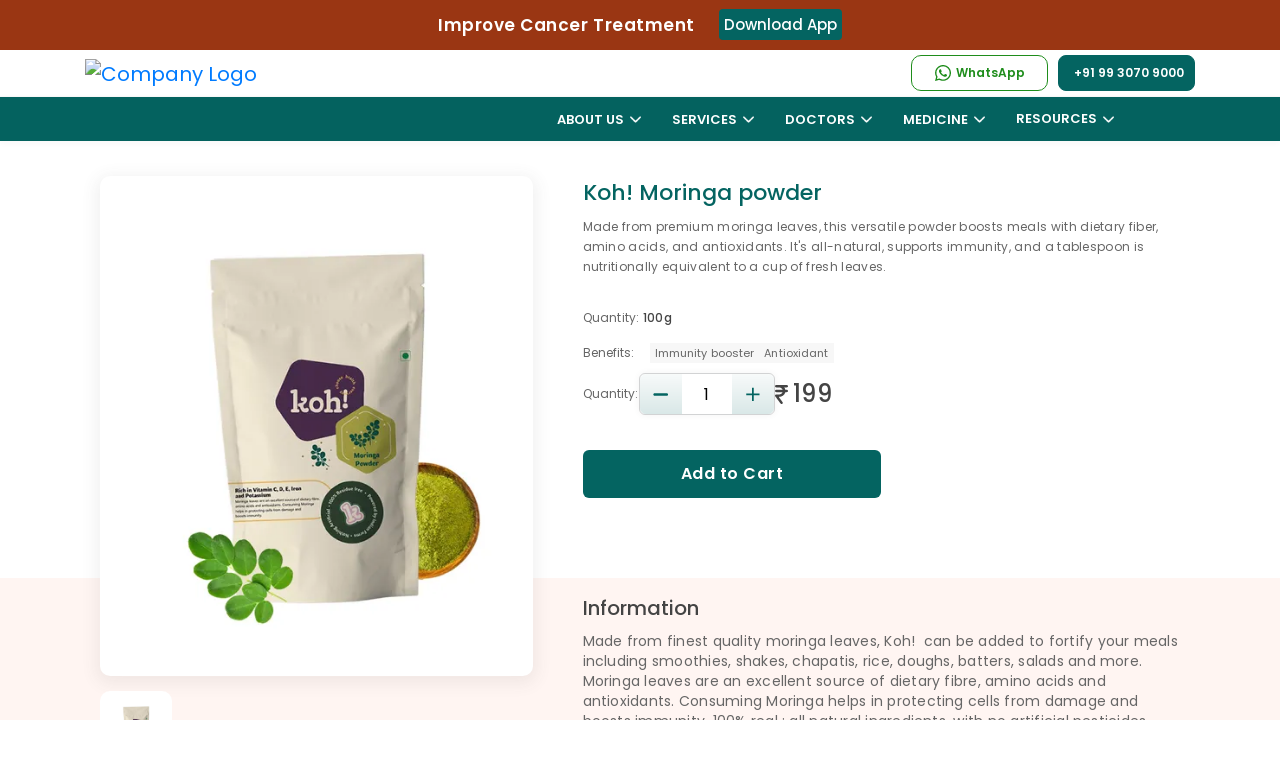

--- FILE ---
content_type: text/html; charset=UTF-8
request_url: https://zenonco.io/cancer/products/koh-moringa-powder-100-g
body_size: 54282
content:
<!DOCTYPE html>
    	<html lang="en" >
	<head>
	<meta charset="UTF-8"/>
	<meta name="viewport" content="width=device-width, initial-scale=1.0, minimum-scale=1.0, maximum-scale=5.0"/>
    <meta name="google-site-verification" content="ar0pQCdITLQsMfdjcyIrOVFc7X-gtcCV22CSuoa2Gvo" />
	<title>Koh! Moringa powder</title>
	<meta name="description" content="Made from premium moringa leaves, this versatile powder boosts meals with dietary fiber, amino acids, and antioxidants. It's all-natural, supports immunity, and a tablespoon is nutritionally equivalent to a cup of fresh leaves."/>
	<meta name="keywords" content="Best Moringa Powder for cancer patients, Top 10 Moringa Powder for cancer patients, Which Moringa Powder is best for cancer"/>
	<meta name="author" content="ZenOnco"/>
	<meta name="robots" content="index, follow"/>
	<meta name="copyright" content="Copyright 2026"/>
	<meta name="country" content="India"/>
	<meta name="language" content="English"/>
	<!--<meta name="alertnate" content="Koh! Moringa powder" hreflang="en"/>-->
		<link rel="canonical" href="https://zenonco.io/cancer/products/koh-moringa-powder-100-g"/>	
	
	<!--<link rel="alternate" hreflang="ar" href="https://zenonco.io/ar/cancer/products/koh-moringa-powder-100-g" /><link rel="alternate" hreflang="bn" href="https://zenonco.io/bn/cancer/products/koh-moringa-powder-100-g" /><link rel="alternate" hreflang="fr" href="https://zenonco.io/fr/cancer/products/koh-moringa-powder-100-g" /><link rel="alternate" hreflang="de" href="https://zenonco.io/de/cancer/products/koh-moringa-powder-100-g" /><link rel="alternate" hreflang="gu" href="https://zenonco.io/gu/cancer/products/koh-moringa-powder-100-g" /><link rel="alternate" hreflang="hi" href="https://zenonco.io/hi/cancer/products/koh-moringa-powder-100-g" /><link rel="alternate" hreflang="it" href="https://zenonco.io/it/cancer/products/koh-moringa-powder-100-g" /><link rel="alternate" hreflang="kn" href="https://zenonco.io/kn/cancer/products/koh-moringa-powder-100-g" /><link rel="alternate" hreflang="mr" href="https://zenonco.io/mr/cancer/products/koh-moringa-powder-100-g" /><link rel="alternate" hreflang="ml" href="https://zenonco.io/ml/cancer/products/koh-moringa-powder-100-g" /><link rel="alternate" hreflang="pa" href="https://zenonco.io/pa/cancer/products/koh-moringa-powder-100-g" /><link rel="alternate" hreflang="ru" href="https://zenonco.io/ru/cancer/products/koh-moringa-powder-100-g" /><link rel="alternate" hreflang="sd" href="https://zenonco.io/sd/cancer/products/koh-moringa-powder-100-g" /><link rel="alternate" hreflang="ar" href="https://zenonco.io/ar/cancer/products/koh-moringa-powder-100-g" /><link rel="alternate" hreflang="ar" href="https://zenonco.io/ar/cancer/products/koh-moringa-powder-100-g" /><link rel="alternate" hreflang="es" href="https://zenonco.io/es/cancer/products/koh-moringa-powder-100-g" /><link rel="alternate" hreflang="sv" href="https://zenonco.io/sv/cancer/products/koh-moringa-powder-100-g" /><link rel="alternate" hreflang="ta" href="https://zenonco.io/ta/cancer/products/koh-moringa-powder-100-g" /><link rel="alternate" hreflang="te" href="https://zenonco.io/te/cancer/products/koh-moringa-powder-100-g" /><link rel="alternate" hreflang="ur" href="https://zenonco.io/ur/cancer/products/koh-moringa-powder-100-g" />-->	<!--<link rel="alternate" href="https://zenonco.io/" hreflang="x-default" />-->
    <meta name="publisher" content="ZenOnco"/>
	<meta http-equiv="Cache-control" content="no-cache">
	<!-- start Og tag -->
		<!--  Essential META Tags -->
	<meta property="og:title" content="Koh! Moringa powder"/>
	<meta property="og:type" content="website"/>	
	<meta property="og:image" content="https://zenonco-cf.zenonco.io/zen/products/koh/koh_moringapowder_01.jpg"/>
	
	<!--<meta property="og:image:type" content="image/jpeg">-->
	<meta property="og:image:width" content="256"/>
	<meta property="og:image:height" content="256"/>
	
<!--	<meta property="og:url" content="koh-moringa-powder-100-g"/>	-->
	<meta property="og:url" content="https://zenonco.io/cancer/products/koh-moringa-powder-100-g"/>

	<meta name="twitter:card" content="summary_large_image"/>
	
	<meta property="og:locale" content="en_GB" />
<!--	<meta property="og:locale:alternate" content="fr_FR" />
	<meta property="og:locale:alternate" content="es_ES" /> -->
	
	<meta property="og:description" content="Made from premium moringa leaves, this versatile powder boosts meals with dietary fiber, amino acids, and antioxidants. It's all-natural, supports immunity, and a tablespoon is nutritionally equivalent to a cup of fresh leaves."/>
	<meta property="og:site_name" content="ZenOnco.io"/>	
	
	<meta name="twitter:title" content="Koh! Moringa powder" />
	<meta name="twitter:image" content="https://zenonco-cf.zenonco.io/zen/products/koh/koh_moringapowder_01.jpg"/>	
	<meta name="twitter:description" content="Made from premium moringa leaves, this versatile powder boosts meals with dietary fiber, amino acids, and antioxidants. It's all-natural, supports immunity, and a tablespoon is nutritionally equivalent to a cup of fresh leaves."/>	
    <meta name="twitter:site" content="@ZenOncoIO" />  
	<meta name="google-site-verification" content="_EspLr-Ofhk6g2SGNZrG7NGurYQhK0HoeDeB23zZ9DY" />
	
	<!-- Web App Manifest -->
	<link rel="manifest" href="https://zenonco.io/assets/images/fevicon/manifest.json">

	<!-- Apple Touch Icons -->
	<link rel="apple-touch-icon" sizes="180x180" href="https://zenonco.io/assets/images/fevicon/apple-touch-icon-180x180.png">
	<link rel="apple-touch-icon" sizes="152x152" href="https://zenonco.io/assets/images/fevicon/apple-touch-icon-152x152.png">
	<link rel="apple-touch-icon" sizes="120x120" href="https://zenonco.io/assets/images/fevicon/apple-touch-icon-120x120.png">

	<!-- Desktop Favicons -->
	<link rel="icon" type="image/png" sizes="96x96" href="https://zenonco.io/assets/images/fevicon/icon-96x96.png">
	<link rel="icon" type="image/png" sizes="48x48" href="https://zenonco.io/assets/images/fevicon/icon-48x48.png">
	<link rel="icon" type="image/png" sizes="32x32" href="https://zenonco.io/assets/images/fevicon/favicon-32x32.png">
	<link rel="icon" type="image/png" sizes="16x16" href="https://zenonco.io/assets/images/fevicon/favicon-16x16.png">

	<!-- ICO Favicon for legacy browsers -->
	<link rel="shortcut icon" href="https://zenonco.io/assets/images/fevicon/favicon.ico" type="image/x-icon">

	<!-- Mobile Web App Settings -->
	<meta name="mobile-web-app-capable" content="yes">
	<meta name="apple-mobile-web-app-status-bar-style" content="black-translucent">
	<meta name="apple-mobile-web-app-title" content="Zenonco">
	
	<link rel="icon" href="https://zenonco-web-image.s3.ap-south-1.amazonaws.com/assets/images/icons/ribbon-icon.svg" type="image/svg+xml" sizes="16x16">
	 
   <link rel="preconnect" href="https://fonts.gstatic.com" crossorigin>
   <style type="text/css">
            @font-face {font-family: 'Poppins';font-style: normal;font-weight: 300;font-display: swap;src: url(https://zenonco.io/assets/css/fonts/poppins/pxiByp8kv8JHgFVrLDz8Z11lFc-K.woff2) format('woff2');unicode-range: U+0900-097F, U+1CD0-1CF6, U+1CF8-1CF9, U+200C-200D, U+20A8, U+20B9, U+25CC, U+A830-A839, U+A8E0-A8FB;}@font-face {font-family: 'Poppins';font-style: normal;font-weight: 300;font-display: swap;src: url(https://zenonco.io/assets/css/fonts/poppins/pxiByp8kv8JHgFVrLDz8Z1JlFc-K.woff2) format('woff2');unicode-range: U+0100-024F, U+0259, U+1E00-1EFF, U+2020, U+20A0-20AB, U+20AD-20CF, U+2113, U+2C60-2C7F, U+A720-A7FF;}@font-face {font-family: 'Poppins';font-style: normal;font-weight: 300;font-display: swap;src: url(https://zenonco.io/assets/css/fonts/poppins/pxiByp8kv8JHgFVrLDz8Z1xlFQ.woff2) format('woff2');unicode-range: U+0000-00FF, U+0131, U+0152-0153, U+02BB-02BC, U+02C6, U+02DA, U+02DC, U+2000-206F, U+2074, U+20AC, U+2122, U+2191, U+2193, U+2212, U+2215, U+FEFF, U+FFFD;}@font-face {font-family: 'Poppins';font-style: normal;font-weight: 400;font-display: swap;src: url(https://zenonco.io/assets/css/fonts/poppins/pxiEyp8kv8JHgFVrJJbecmNE.woff2) format('woff2');unicode-range: U+0900-097F, U+1CD0-1CF6, U+1CF8-1CF9, U+200C-200D, U+20A8, U+20B9, U+25CC, U+A830-A839, U+A8E0-A8FB;}@font-face {font-family: 'Poppins';font-style: normal;font-weight: 400;font-display: swap;src: url(https://zenonco.io/assets/css/fonts/poppins/pxiEyp8kv8JHgFVrJJnecmNE.woff2) format('woff2');unicode-range: U+0100-024F, U+0259, U+1E00-1EFF, U+2020, U+20A0-20AB, U+20AD-20CF, U+2113, U+2C60-2C7F, U+A720-A7FF;}@font-face {font-family: 'Poppins';font-style: normal;font-weight: 400;font-display: swap;src: url(https://zenonco.io/assets/css/fonts/poppins/pxiEyp8kv8JHgFVrJJfecg.woff2) format('woff2');unicode-range: U+0000-00FF, U+0131, U+0152-0153, U+02BB-02BC, U+02C6, U+02DA, U+02DC, U+2000-206F, U+2074, U+20AC, U+2122, U+2191, U+2193, U+2212, U+2215, U+FEFF, U+FFFD;}@font-face {font-family: 'Poppins';font-style: normal;font-weight: 500;font-display: swap;src: url(https://zenonco.io/assets/css/fonts/poppins/pxiByp8kv8JHgFVrLGT9Z11lFc-K.woff2) format('woff2');unicode-range: U+0900-097F, U+1CD0-1CF6, U+1CF8-1CF9, U+200C-200D, U+20A8, U+20B9, U+25CC, U+A830-A839, U+A8E0-A8FB;}@font-face {font-family: 'Poppins';font-style: normal;font-weight: 500;font-display: swap;src: url(https://zenonco.io/assets/css/fonts/poppins/pxiByp8kv8JHgFVrLGT9Z1JlFc-K.woff2) format('woff2');unicode-range: U+0100-024F, U+0259, U+1E00-1EFF, U+2020, U+20A0-20AB, U+20AD-20CF, U+2113, U+2C60-2C7F, U+A720-A7FF;}@font-face {font-family: 'Poppins';font-style: normal;font-weight: 500;font-display: swap;src: url(https://zenonco.io/assets/css/fonts/poppins/pxiByp8kv8JHgFVrLGT9Z1xlFQ.woff2) format('woff2');unicode-range: U+0000-00FF, U+0131, U+0152-0153, U+02BB-02BC, U+02C6, U+02DA, U+02DC, U+2000-206F, U+2074, U+20AC, U+2122, U+2191, U+2193, U+2212, U+2215, U+FEFF, U+FFFD;}@font-face {font-family: 'Poppins';font-style: normal;font-weight: 600;font-display: swap;src: url(https://zenonco.io/assets/css/fonts/poppins/pxiByp8kv8JHgFVrLEj6Z11lFc-K.woff2) format('woff2');unicode-range: U+0900-097F, U+1CD0-1CF6, U+1CF8-1CF9, U+200C-200D, U+20A8, U+20B9, U+25CC, U+A830-A839, U+A8E0-A8FB;}@font-face {font-family: 'Poppins';font-style: normal;font-weight: 600;font-display: swap;src: url(https://zenonco.io/assets/css/fonts/poppins/pxiByp8kv8JHgFVrLEj6Z1JlFc-K.woff2) format('woff2');unicode-range: U+0100-024F, U+0259, U+1E00-1EFF, U+2020, U+20A0-20AB, U+20AD-20CF, U+2113, U+2C60-2C7F, U+A720-A7FF;}@font-face {font-family: 'Poppins';font-style: normal;font-weight: 600;font-display: swap;src: url(https://zenonco.io/assets/css/fonts/poppins/pxiByp8kv8JHgFVrLEj6Z1xlFQ.woff2) format('woff2');unicode-range: U+0000-00FF, U+0131, U+0152-0153, U+02BB-02BC, U+02C6, U+02DA, U+02DC, U+2000-206F, U+2074, U+20AC, U+2122, U+2191, U+2193, U+2212, U+2215, U+FEFF, U+FFFD;}@font-face {font-family: 'Poppins';font-style: normal;font-weight: 700;font-display: swap;src: url(https://zenonco.io/assets/css/fonts/poppins/pxiByp8kv8JHgFVrLCz7Z11lFc-K.woff2) format('woff2');unicode-range: U+0900-097F, U+1CD0-1CF6, U+1CF8-1CF9, U+200C-200D, U+20A8, U+20B9, U+25CC, U+A830-A839, U+A8E0-A8FB;}@font-face {font-family: 'Poppins';font-style: normal;font-weight: 700;font-display: swap;src: url(https://zenonco.io/assets/css/fonts/poppins/pxiByp8kv8JHgFVrLCz7Z1JlFc-K.woff2) format('woff2');unicode-range: U+0100-024F, U+0259, U+1E00-1EFF, U+2020, U+20A0-20AB, U+20AD-20CF, U+2113, U+2C60-2C7F, U+A720-A7FF;}@font-face {font-family: 'Poppins';font-style: normal;font-weight: 700;font-display: swap;src: url(https://zenonco.io/assets/css/fonts/poppins/pxiByp8kv8JHgFVrLCz7Z1xlFQ.woff2) format('woff2');unicode-range: U+0000-00FF, U+0131, U+0152-0153, U+02BB-02BC, U+02C6, U+02DA, U+02DC, U+2000-206F, U+2074, U+20AC, U+2122, U+2191, U+2193, U+2212, U+2215, U+FEFF, U+FFFD;}
        
                
				.fab,.far,body{font-weight:400}dl,h1,h2,h3,h4,h5,h6,ol,p,ul{margin-top:0}.custom-select,.form-control{width:100%;height:calc(2.25rem + 2px)}.fa,.fab,.fad,.fal,.far,.fas,[class*=" icon-"],[class^=icon-]{font-style:normal;font-variant:normal;-webkit-font-smoothing:antialiased;-moz-osx-font-smoothing:grayscale}.dropdown-menu,.nav,#NewHeaderId,.navbar ul{list-style:none}.btn,.custom-select,.header-contact a,img{vertical-align:middle}.navbar ul li .mega-drop-inner a,nav ul li.drop-down ul a{padding:6px 10px 6px 15px}*,.slick-slider,::after,::before{box-sizing:border-box}.slick-slider,html{-webkit-tap-highlight-color:transparent}@font-face{font-family:icomoon;src:url(https://zenonco.io/assets/css/fonts/icons/icomoon.eot?c2x2in);src:url(https://zenonco.io/assets/css/fonts/icons/icomoon.eot?c2x2in#iefix) format('embedded-opentype'),url(https://zenonco.io/assets/css/fonts/icons/icomoon.ttf?c2x2in) format('truetype'),url(https://zenonco.io/assets/css/fonts/icons/icomoon.woff?c2x2in) format('woff'),url(https://zenonco.io/assets/css/fonts/icons/icomoon.svg?c2x2in#icomoon) format('svg');font-weight:400;font-style:normal;font-display:block}@font-face{font-family:"Font Awesome 5 Brands";font-style:normal;font-weight:400;font-display:block;src:url(https://zenonco.io/assets/css/fonts/webfonts/fa-brands-400.eot);src:url(https://zenonco.io/assets/css/fonts/webfonts/fa-brands-400.eot?#iefix) format("embedded-opentype"),url(https://zenonco.io/assets/css/fonts/webfonts/fa-brands-400.ttf) format("truetype")}.fab{font-family:"Font Awesome 5 Brands"}.fa,.fab,.fad,.fal,.far,.fas{display:inline-block;text-rendering:auto;line-height:1}.fa-linkedin:before{content:"\f08c"}.floating-wpp{position:fixed;bottom:15px;right:10px!important;left:15px;font-size:14px;transition:bottom .2s;z-index:9;border-radius:50%}.floating-wpp .floating-wpp-button{position:relative;border-radius:50%;box-shadow:1px 1px 4px rgba(60,60,60,.4);transition:box-shadow .2s;cursor:pointer;overflow:hidden}.floating-wpp .floating-wpp-button:after{content:"";z-index:9;position:absolute;height:200%;width:200%;transition:3s;transform:rotate(45deg);animation:3s linear infinite slide}.floating-wpp .floating-wpp-button img,.floating-wpp .floating-wpp-button svg{position:absolute;width:100%;height:auto;object-fit:cover;top:50%;left:50%;transform:translate3d(-50%,-50%,0);border-radius:50%}.floating-wpp:hover{bottom:17px}.floating-wpp:hover .floating-wpp-button{box-shadow:1px 2px 8px rgba(60,60,60,.4)}.floating-wpp .floating-wpp-popup{border-radius:6px;background-color:#e5ddd5;position:absolute;overflow:hidden;padding:0;box-shadow:1px 2px 8px rgba(60,60,60,.25);width:0;height:0;bottom:0;opacity:0;transition:bottom .1s ease-out,opacity .2s ease-out;transform-origin:bottom}.floating-wpp .floating-wpp-popup.active{padding:0 12px 12px;width:260px;height:auto;bottom:82px;opacity:1}.floating-wpp .floating-wpp-popup .floating-wpp-message{background-color:#fff;padding:8px;border-radius:0 5px 5px;box-shadow:1px 1px 1px rgba(0,0,0,.15);opacity:0;transition:opacity .2s}.floating-wpp .floating-wpp-popup.active .floating-wpp-message{opacity:1;transition-delay:.2s}.floating-wpp .floating-wpp-popup .floating-wpp-head{text-align:right;color:#fff;margin:0 -15px 10px;padding:6px 12px;display:flex;justify-content:space-between;cursor:pointer}.floating-wpp .floating-wpp-input-message{background-color:#fff;margin:10px -15px -15px;padding:0 15px;display:flex;align-items:center}.nav,.row{display:-ms-flexbox;-ms-flex-wrap:wrap}.floating-wpp .floating-wpp-input-message textarea{border:1px solid #ccc;border-radius:4px;box-shadow:none;padding:8px;margin:10px 0;width:100%;max-width:100%;font-family:inherit;font-size:inherit;resize:none;height:150px}.floating-wpp .floating-wpp-btn-send{margin-left:12px;font-size:0;cursor:pointer}@-webkit-keyframes pulse{0%{-webkit-box-shadow:0 0 0 0 rgba(37,211,102,.8)}30%{-webkit-box-shadow:0 0 0 50px rgba(37,211,102,.5)}60%{-webkit-box-shadow:0 0 0 0 rgba(37,211,102,.2)}100%,80%{-webkit-box-shadow:0 0 0 0 transparent}}@keyframes pulse{0%{-moz-box-shadow:0 0 0 0 rgba(37,211,102,.8);box-shadow:0 0 0 0 rgba(37,211,102,.8)}30%{-moz-box-shadow:0 0 0 50px rgba(37,211,102,.5);box-shadow:0 0 0 10px rgba(37,211,102,.5)}60%{-moz-box-shadow:0 0 0 0 rgba(37,211,102,.2);box-shadow:0 0 0 10px transparent}100%,80%{-moz-box-shadow:0 0 0 0 transparent;box-shadow:0 0 0 0 transparent}}:root{--blue:#007bff;--indigo:#6610f2;--purple:#6f42c1;--pink:#e83e8c;--red:#dc3545;--orange:#fd7e14;--yellow:#ffc107;--green:#28a745;--teal:#20c997;--cyan:#17a2b8;--white:#fff;--gray:#6c757d;--gray-dark:#343a40;--primary:#007bff;--secondary:#6c757d;--success:#28a745;--info:#17a2b8;--warning:#ffc107;--danger:#dc3545;--light:#f8f9fa;--dark:#343a40;--breakpoint-xs:0;--breakpoint-sm:576px;--breakpoint-md:768px;--breakpoint-lg:992px;--breakpoint-xl:1200px;--font-family-sans-serif:-apple-system,BlinkMacSystemFont,"Segoe UI",Roboto,"Helvetica Neue",Arial,sans-serif,"Apple Color Emoji","Segoe UI Emoji","Segoe UI Symbol","Noto Color Emoji";--font-family-monospace:SFMono-Regular,Menlo,Monaco,Consolas,"Liberation Mono","Courier New",monospace}html{font-family:sans-serif;line-height:1.15;-webkit-text-size-adjust:100%;-ms-text-size-adjust:100%;-ms-overflow-style:scrollbar;scroll-behavior:smooth}#gtranslate_wrapper .dropdown-menu.show,.no-js .owl-carousel,.no-js .owl-carousel-webz,.owl-carousel-webz.owl-loaded,.owl-carousel.owl-loaded,.slick-initialized .slick-slide,.slick-slide img,article,aside,figcaption,figure,footer,header,hgroup,main,nav,section{display:block}body{margin:0;font-family:-apple-system,BlinkMacSystemFont,"Segoe UI",Roboto,"Helvetica Neue",Arial,sans-serif,"Apple Color Emoji","Segoe UI Emoji","Segoe UI Symbol","Noto Color Emoji";font-size:1rem;line-height:1.5;color:#212529;text-align:left;background-color:#fff}dl,ol,p,ul{margin-bottom:1rem}#notification p,.form-check-label,ol ol,ol ul,ul ol,ul ul{margin-bottom:0}b,strong{font-weight:bolder}a{color:#007bff;text-decoration:none;background-color:transparent;-webkit-text-decoration-skip:objects}a:not([href]):not([tabindex]){color:inherit;text-decoration:none}img{border-style:none}label{display:inline-block;margin-bottom:.5rem}button{border-radius:0}button,input,optgroup,select,textarea{margin:0;font-family:inherit;font-size:inherit;line-height:inherit}button,input{overflow:visible}button,select{text-transform:none}[type=reset],[type=submit],button,html [type=button]{-webkit-appearance:button}input[type=checkbox],input[type=radio]{box-sizing:border-box;padding:0}.h1,.h2,.h3,.h4,.h5,.h6,h1,h2,h3,h4,h5,h6{margin-bottom:.5rem;font-family:inherit;font-weight:500;line-height:1.2;color:inherit}.btn,.btn-link,.small,small{font-weight:400}.btn,.form-control{line-height:1.5;font-size:1rem}.h1,h1{font-size:2.5rem}.h2,h2{font-size:2rem}.h3,h3{font-size:1.75rem}.h4,h4{font-size:1.5rem}.h5,h5{font-size:1.25rem}.h6,h6{font-size:1rem}.small,small{font-size:80%}.container,.container-fluid{width:100%;padding-right:15px;padding-left:15px;margin-right:auto;margin-left:auto}@media (min-width:576px){.container{max-width:540px}.col-sm-12{-ms-flex:0 0 100%;flex:0 0 100%;max-width:100%}}@media (min-width:768px){.container{max-width:720px}.col-md-3{-ms-flex:0 0 25%;flex:0 0 25%;max-width:25%}.col-md-4{-ms-flex:0 0 33.333333%;flex:0 0 33.333333%;max-width:33.333333%}.col-md-5{-ms-flex:0 0 41.666667%;flex:0 0 41.666667%;max-width:41.666667%}.col-md-6{-ms-flex:0 0 50%;flex:0 0 50%;max-width:49%}.col-md-7{-ms-flex:0 0 58.333333%;flex:0 0 58.333333%;max-width:58.333333%}.col-md-8{-ms-flex:0 0 66.666667%;flex:0 0 66.666667%;max-width:66.666667%}.col-md-9{-ms-flex:0 0 75%;flex:0 0 75%;max-width:75%}.col-md-12{-ms-flex:0 0 100%;flex:0 0 100%;max-width:100%}}@media (min-width:992px){.container{max-width:960px}}@media (min-width:1200px){.container{max-width:1140px}}.col,.col-12{max-width:100%}.row{display:flex;flex-wrap:wrap;margin-right:-15px;margin-left:-15px}.col,.col-1,.col-10,.col-11,.col-12,.col-2,.col-3,.col-4,.col-5,.col-6,.col-7,.col-8,.col-9,.col-auto,.col-lg,.col-lg-1,.col-lg-10,.col-lg-11,.col-lg-12,.col-lg-2,.col-lg-3,.col-lg-4,.col-lg-5,.col-lg-6,.col-lg-7,.col-lg-8,.col-lg-9,.col-lg-auto,.col-md,.col-md-1,.col-md-10,.col-md-11,.col-md-12,.col-md-2,.col-md-3,.col-md-4,.col-md-5,.col-md-6,.col-md-7,.col-md-8,.col-md-9,.col-md-auto,.col-sm,.col-sm-1,.col-sm-10,.col-sm-11,.col-sm-12,.col-sm-2,.col-sm-3,.col-sm-4,.col-sm-5,.col-sm-6,.col-sm-7,.col-sm-8,.col-sm-9,.col-sm-auto,.col-xl,.col-xl-1,.col-xl-10,.col-xl-11,.col-xl-12,.col-xl-2,.col-xl-3,.col-xl-4,.col-xl-5,.col-xl-6,.col-xl-7,.col-xl-8,.col-xl-9,.col-xl-auto{position:relative;width:100%;min-height:1px;padding-right:15px;padding-left:15px}.col{-ms-flex-preferred-size:0;flex-basis:0;-ms-flex-positive:1;flex-grow:1}.col-12{-ms-flex:0 0 100%;flex:0 0 100%}.form-control{display:block;padding:.375rem .75rem;color:#495057;background-color:#fff;background-clip:padding-box;border:1px solid #ced4da;border-radius:.25rem;transition:border-color .15s ease-in-out,box-shadow .15s ease-in-out}.form-group{margin-bottom:1rem}.form-check{position:relative;display:block;padding-left:1.25rem}.form-check-input{position:absolute;margin-top:.3rem;margin-left:-1.25rem}.btn{display:inline-block;text-align:center;white-space:nowrap;-webkit-user-select:none;-moz-user-select:none;-ms-user-select:none;user-select:none;border:1px solid transparent;padding:.375rem .75rem;border-radius:.25rem;transition:color .15s ease-in-out,background-color .15s ease-in-out,border-color .15s ease-in-out,box-shadow .15s ease-in-out}#notification span.dismiss,.btn:not(:disabled):not(.disabled),.menu-toggle:hover,.multiselect-container .multiselect-all .form-check-label,.multiselect-container .multiselect-all.dropdown-item,.multiselect-container .multiselect-all.dropdown-toggle,.multiselect-container .multiselect-group .form-check-label,.multiselect-container .multiselect-group.dropdown-item,.multiselect-container .multiselect-group.dropdown-toggle,.multiselect-container .multiselect-option .form-check-label,.multiselect-container .multiselect-option.dropdown-item,.multiselect-container .multiselect-option.dropdown-toggle{cursor:pointer}.btn-link{color:#007bff;background-color:transparent}.btn-block,.owl-carousel .owl-item img,.owl-carousel-webz .owl-item img{display:block;width:100%}.fade{transition:opacity .15s linear}.fade:not(.show){opacity:0}.modal.show .modal-dialog{-webkit-transform:translate(0,0);transform:translate(0,0)}.modal-backdrop{position:fixed;top:0;right:0;bottom:0;left:0;z-index:1040;background:rgba(0,0,0,.5);backdrop-filter:blur(5px);-webkit-backdrop-filter:blur(5px)}.dropdown-toggle::after{display:inline-block;width:0;height:0;margin-left:.255em;vertical-align:.255em;content:"";border-top:.3em solid;border-right:.3em solid transparent;border-bottom:0;border-left:.3em solid transparent}.dropdown-menu{position:absolute;top:100%;left:0;z-index:1000;display:none;float:left;min-width:10rem;padding:.5rem 0;margin:.125rem 0 0;font-size:1rem;color:#212529;text-align:left;background-color:#fff;background-clip:padding-box;border:1px solid rgba(0,0,0,.15);border-radius:.25rem}.alert,.navbar{position:relative}#gtranslate_wrapper .dropdown-item,.dropdown-item{font-weight:400;text-align:inherit;white-space:nowrap;clear:both}.dropdown-item,button.close{background-color:transparent}.dropdown-item{display:block;width:100%;padding:.25rem 1.5rem;color:#212529;border:0}.btn-group,.btn-group-vertical{position:relative;display:-ms-inline-flexbox;display:inline-flex;vertical-align:middle}.custom-select{display:inline-block;padding:.375rem 1.75rem .375rem .75rem;line-height:1.5;color:#495057;background:url("data:image/svg+xml;charset=utf8,%3Csvg xmlns='http://www.w3.org/2000/svg' viewBox='0 0 4 5'%3E%3Cpath fill='%23343a40' d='M2 0L0 2h4zm0 5L0 3h4z'/%3E%3C/svg%3E") right .75rem center/8px 10px no-repeat #fff;border:1px solid #ced4da;border-radius:.25rem;-webkit-appearance:none;-moz-appearance:none;appearance:none}.custom-control-label::before,.custom-file-label,.custom-select{transition:background-color .15s ease-in-out,border-color .15s ease-in-out,box-shadow .15s ease-in-out}.nav{display:flex;flex-wrap:wrap;padding-left:0;margin-bottom:0}.navbar{display:-ms-flexbox;display:flex;-ms-flex-wrap:wrap;flex-wrap:wrap;-ms-flex-align:center;align-items:center;-ms-flex-pack:justify;justify-content:space-between}.navbar ul li .mega-drop-inner .btn,.navbar-brand{display:inline-block}.navbar-brand{font-size:1.25rem;line-height:inherit;white-space:nowrap}.alert{padding:.75rem 1.25rem;margin-bottom:1rem;border:1px solid transparent;border-radius:.25rem}.alert-danger{color:#721c24;background-color:#f8d7da;border-color:#f5c6cb}.modal-open .modal{overflow-x:hidden;overflow-y:auto}.modal{position:fixed;top:0;right:0;bottom:0;left:0;z-index:1050;display:none;overflow:hidden;outline:0}#gtranslate_wrapper .drop-down,.modal-body,.modal-content,.modal-dialog,.navbar>ul>li,nav ul li.drop-down ul li.sub-drop,span.multiselect-native-select{position:relative}.modal-dialog{width:auto;margin:.5rem;pointer-events:none}.modal-dialog-centered{display:-ms-flexbox;display:flex;-ms-flex-align:center;align-items:center;min-height:calc(100% - (.5rem * 2))}.modal-content{display:-ms-flexbox;display:flex;-ms-flex-direction:column;flex-direction:column;width:100%;pointer-events:auto;background-color:#fff;background-clip:padding-box;border:1px solid rgba(0,0,0,.2);border-radius:.3rem;outline:0}.modal-body{-ms-flex:1 1 auto;flex:1 1 auto;padding:1rem}.align-bottom{vertical-align:bottom!important}.bg-light{background-color:#f8f9fa!important}.rounded{border-radius:.25rem!important}#gtranslate_wrapper .dropdown-toggle::after,.d-none{display:none!important}.d-block{display:block!important}.d-flex{display:-ms-flexbox!important;display:flex!important;margin-left:0;margin-right:0}.justify-content-center{-ms-flex-pack:center!important;justify-content:center!important}.align-items-center{-ms-flex-align:center!important;align-items:center!important}.mb-0,.my-0{margin-bottom:0!important}.mb-1,.my-1{margin-bottom:.25rem!important}.mt-2,.my-2{margin-top:.5rem!important}.mb-2,.my-2{margin-bottom:.5rem!important}.mt-3,.my-3{margin-top:1rem!important}.ml-3,.mx-3{margin-left:1rem!important}.mt-4,.my-4{margin-top:1.5rem!important}.ml-5,.mx-5{margin-left:3rem!important}.ml-0,.mx-0{margin-left:0!important}.mr-0,.my-0{margin-right:0!important}.pt-0,.py-0{padding-top:0!important}.pr-0,.px-0{padding-right:0!important}.pl-0,.px-0{padding-left:0!important}.pt-4,.py-4{padding-top:1.5rem!important}.pl-5,.px-5{padding-left:3rem!important}.ml-auto,.mx-auto{margin-left:auto!important}.text-left{text-align:left!important}.text-right{text-align:right!important}.text-center{text-align:center!important}#NewHeaderId,.navbar ul,.navbar ul li.mega-drop-full{position:unset}span.multiselect-native-select select{border:0!important;clip:rect(0 0 0 0)!important;height:1px!important;margin:-1px -1px -1px -3px!important;overflow:hidden!important;padding:0!important;position:absolute!important;width:1px!important;left:50%;top:30px}nav ul li.drop-down ul,nav ul li.mega-drop .mega-drop-inner,nav ul li.mega-drop-full .mega-drop-inner{background:rgba(255,255,255,.98);border-top:1px solid #e7f4fc;border-bottom-left-radius:8px;border-bottom-right-radius:8px;box-shadow:0 3px 4px 0 rgba(182,214,238,.15)}.multiselect.dropdown-toggle:after,.owl-carousel-webz .owl-dots.disabled,.owl-carousel-webz .owl-nav.disabled,.owl-dots,.sch-con,.service_btn.see-all,.slick-arrow.slick-hidden{display:none}.multiselect{overflow:hidden;text-overflow:ellipsis}.multiselect-container{position:absolute;list-style-type:none;margin:0;padding:0}.multiselect-container .multiselect-all,.multiselect-container .multiselect-group,.multiselect-container .multiselect-option{padding:.25rem .25rem .25rem .75rem}.multiselect-container .multiselect-all .form-check,.multiselect-container .multiselect-group .form-check,.multiselect-container .multiselect-option .form-check{padding:0 5px 0 20px}[class*=" icon-"],[class^=icon-]{font-family:icomoon!important;speak:never;font-weight:400;text-transform:none;line-height:1}.navbar,body{font-family:Poppins,sans-serif}.icon-youtube:before{content:"\e904"}.icon-twitter:before{content:"\e905"}.icon-linkedin:before{content:"\e906"}.icon-instagram:before{content:"\e907"}.icon-facebook:before{content:"\e908"}body{overflow-x:hidden;counter-reset:my-sec-counter}.page-wrapper{position:-webkit-sticky;position:sticky;top:0;background-color:#fff;z-index:99;transition:.4s ease-out;padding:0}.navbar{grid-template-columns:1fr 3fr auto 3fr;align-items:center;height:auto;padding:0}a.navbar-brand>img{width:240px;height:auto}.navbar-brand{margin-right:0;padding:0}.navbar img{height:auto;width:auto;justify-self:start;margin-left:0}#NewHeaderId,.navbar ul{grid-template-columns:repeat(5,1fr)}.navbar>ul{width:555px}.navbar ul li .mega-drop-inner .devider{color:#ccc}.nav-item .nav-name{line-height:11px}.nav-item .no-link,.nav-item a{color:#000;font-size:16px;font-weight:600;text-decoration:none;transition:color .3s ease-out;display:block;letter-spacing:20%;position:relative}.nav-item a img{margin:0}.nav-item .no-link,.nav-item>a{border-bottom:3px solid #fff}.header-contact{text-align:right;position:relative}.header-contact a{margin-left:10px;display:inline-block;color:#333;margin-top:-9px}.header-contact img{margin:0;height:36px}.header-calln>span{font-size:20px;color:#000;font-weight:600;display:block;line-height:18px;margin-top:5px}.header-calln>small{display:block;font-size:13px;font-weight:500;line-height:12px;color:#666;text-align:left}#buyCancerMedicines h6,#liveExperiences .content h4,.bestOncologists h6{display:-webkit-box;-webkit-line-clamp:2;-webkit-box-orient:vertical}.no-search{transform:translate(0);transition:transform .7s ease-in-out}nav ul li.blog-post .nav-item,nav ul li.mega-drop .mega-drop-inner,nav ul li.mega-drop-full .mega-drop-inner{opacity:0;visibility:hidden;-webkit-transition:opacity .3s ease-in-out;-moz-transition:opacity .3s ease-in-out;left:-9999px;top:-9999px;overflow:auto;position:absolute}.black-overlay,.black-overlay2{background-color:rgb(0 0 0/80%);height:100vh;width:100%;position:fixed;z-index:999;display:none;top:0}.nav-item .no-link:hover,.nav-item a:hover,nav ul li.drop-down:hover>ul.lang li a.active{color:#3498db}nav ul li.blog-post,nav ul li.contact-drop,nav ul li.mega-drop{position:static}.mega-drop .mega-drop-inner{max-width:525px}nav ul li.mega-drop .mega-drop-inner,nav ul li.mega-drop-full .mega-drop-inner{transition:opacity .3s ease-in-out}nav ul li.mega-drop .mega-drop-inner ul,nav ul li.mega-drop-full .mega-drop-inner ul{width:100%;float:none;padding:25px 15px 15px;display:block}nav ul li.mega-drop .mega-drop-inner>.container-fluid>.row>.col,nav ul li.mega-drop-full .mega-drop-inner>.container-fluid>.row>.col{border-right:1px solid #e7f4fc}nav ul li.mega-drop .mega-drop-inner>.container-fluid>.row>.col:last-child,nav ul li.mega-drop-full .mega-drop-inner>.container-fluid>.row>.col:last-child{border-right:none}nav ul li.mega-drop .mega-drop-inner h6,nav ul li.mega-drop-full .mega-drop-inner h6{font-size:13px;font-weight:600}nav ul li.mega-drop-full:hover .mega-drop-inner,nav ul li.mega-drop:hover .mega-drop-inner{opacity:1;left:0;right:0;top:100%;visibility:visible}nav ul li.mega-drop-full:hover .mega-drop-inner{margin-left:-30.33%;margin-right:-30.33%}nav ul li.blog-post:hover .nav-item{opacity:1;top:100%;left:0;visibility:visible}nav ul li.blog-post .nav-item{width:100%;padding:40px 0;background:#daeaef;border-top:3px solid #ff3d2e;transition:opacity .3s ease-in-out}nav ul li.drop-down ul,nav ul li.drop-down ul li.sub-drop>ul{-webkit-transition:opacity .3s ease-in-out;-moz-transition:opacity .3s ease-in-out;opacity:0;visibility:hidden}nav ul li.blog-post .nav-item .item{float:left;width:-webkit-calc(25% - 40px);width:calc(25% - 40px);background:#272f32;padding:10px;margin:10px;border-radius:5px}nav ul li.blog-post .nav-item .item img{width:100%;height:150px}nav ul li.blog-post .nav-item .item h3{font-size:15px}nav ul li.blog-post .nav-item .item a{color:#ff3d2e}nav ul li.drop-down ul{position:absolute;top:-9999px;left:-99999px;width:230px;transition:opacity .3s ease-in-out;padding:0 0 15px;margin:0;text-align:left}nav ul li.drop-down ul a{position:relative;display:block;-webkit-transition:.3s ease-in-out;-moz-transition:.3s ease-in-out;transition:.3s ease-in-out}nav ul li.drop-down ul a:after,nav ul li.drop-down ul a:before,nav ul li.mega-drop ul a:after,nav ul li.mega-drop ul a:before,nav ul li.mega-drop-full ul a:after,nav ul li.mega-drop-full ul a:before{border-right:1px solid;content:'';display:block;height:5px;margin-top:-3px;position:absolute;transform:rotate(135deg);left:5px;top:14px;width:0}nav ul li.drop-down ul a:after,nav ul li.mega-drop ul a:after,nav ul li.mega-drop-full ul a:after{margin-top:-1px;transform:rotate(45deg)}nav ul li.drop-down:hover>ul.lang{left:-55px;width:170px}nav ul li.drop-down:hover>ul.lang li a.active span{position:absolute;width:19px;height:19px;right:0;top:5px}#myModalShow .modal-content,#thanks2 .modal-content,nav ul li.drop-down ul.lang a:after,nav ul li.drop-down ul.lang a:before{border:none}nav ul li.drop-down ul:after{border-color:rgba(236,240,241,0);border-bottom-color:#ecf0f1;border-width:5px;margin-left:-5px}nav ul li.drop-down ul:before{border-color:rgba(231,76,60,0);border-bottom-color:#e74c3c;border-width:9px;margin-left:-9px}nav ul>li.drop-down:hover>ul{opacity:1;top:100%;left:0;visibility:visible;padding:15px}nav ul li.drop-down ul li.sub-drop:after{content:'\f101';position:Absolute;right:10px;top:50%;margin-top:-10px;height:20px;width:20px;line-height:20px;text-align:center;display:block}nav ul li.drop-down ul li.sub-drop>ul{left:90%;width:150px;background:#ecf0f1;top:-99999px;border-left:3px solid #e74c3c;position:Absolute;transition:opacity .3s ease-in-out}nav ul li.drop-down ul li.sub-drop:hover ul{opacity:1;left:100%;top:0;visibility:visible}.arrow_box:after,nav ul li.drop-down ul li.sub-drop ul:before{right:100%;top:15px;border:solid transparent;content:" ";height:0;width:0;position:absolute;pointer-events:none}nav ul li.drop-down ul li.sub-drop ul:after{border-color:rgba(236,240,241,0);border-right-color:#ecf0f1;border-width:5px;margin-top:-5px}nav ul li.drop-down ul li.sub-drop ul:before{border-color:rgba(231,76,60,0);border-right-color:#e74c3c;border-width:9px;margin-top:-9px}nav ul li.contact-drop .contact-drop-inner{position:Absolute;left:-9999px;top:-9999px;opacity:0;visibility:hidden;width:100%;border-top:3px solid #ff3d2e;overflow:auto;background:#ecf0f1;-webkit-transition:opacity .3s ease-in-out;-moz-transition:opacity .3s ease-in-out;transition:opacity .3s ease-in-out}nav ul li.contact-drop:hover .contact-drop-inner{opacity:1;left:0;top:100%;visibility:visible}nav ul li.contact-drop .contact-drop-inner form{float:left;width:46%;padding:20px 0;margin:0 2%}nav ul li.contact-drop .contact-drop-inner form span{display:block;font:400 14px oswald,fontawesome,sans-serif;text-transform:uppercase;letter-spacing:1px}nav ul li.contact-drop .contact-drop-inner form input,nav ul li.contact-drop .contact-drop-inner form textarea{display:block;width:50%;padding:10px;background:#2c3e50;border:none;outline:0;color:#e74c3c;font-family:oswald,sans-serif;margin-bottom:10px}nav ul li.contact-drop .contact-drop-inner .misc-contact{float:right;width:50%;padding:20px 0}nav ul li.contact-drop .contact-drop-inner .misc-contact a,nav ul li.contact-drop .contact-drop-inner .misc-contact span{color:#e74c3c}.header-contact a.header-search-btn{padding:10px}.header-contact a.header-search-btn img{width:20px;height:20px}@media (max-width:767px){.nav-item>a,.navbar li{padding:0!important}.nav-item .no-link,.nav-item>a{padding:10px 0!important}.navbar .mobile-nav>li>ul{padding-left:20px!important}.mega-drop-inner ul{padding-left:40px!important}.navbar .mobile-nav>li>ul>li:first-child{margin-top:10px}#NewHeaderId,.navbar ul{overflow-y:scroll;padding-right:62px}nav ul li.mega-drop .mega-drop-inner h6,nav ul li.mega-drop-full .mega-drop-inner h6{text-align:left;margin-top:15px;padding-left:0!important}.navbar ul .mega-drop-inner ul,nav ul li.drop-down ul,nav ul li.mega-drop .mega-drop-inner,nav ul li.mega-drop-full .mega-drop-inner{transform:translate(0)!important;position:relative!important;top:0!important;opacity:1!important;display:none;visibility:visible!important;left:0!important;width:100%!important;height:auto!important;text-align:left;padding:0 0 0 18px!important}nav ul li.drop-down ul.lang{display:block}.mega-drop-inner .col{flex-basis:auto}nav ul li.drop-down ul,nav ul li.mega-drop .mega-drop-inner,nav ul li.mega-drop-full .mega-drop-inner{border:none;box-shadow:none}nav ul li.mega-drop .mega-drop-inner>.container-fluid>.row>.col,nav ul li.mega-drop-full .mega-drop-inner>.container-fluid>.row>.col{border:none}.navbar>ul>li{border-bottom:1px solid #d2eff5;margin-bottom:20px}.mega-drop-inner .navbar li:first-child{margin-top:0!important}.headerConsult{width:93px}}#gtranslate_wrapper .dropdown-item{display:block;width:100%;padding:.25rem .6rem;color:#000;background-color:transparent;border:0;cursor:pointer}#gtranslate_wrapper .dropdown-item.active,#gtranslate_wrapper .dropdown-item:active{color:#fff;text-decoration:none;background-color:#108fe5}#gtranslate_wrapper .dropdown-item:focus,#gtranslate_wrapper .dropdown-item:hover{color:#f47322;text-decoration:none}#gtranslate_wrapper .dropdown-item-text{display:block;padding:.25rem .6rem;color:#666}@media only screen and (max-width:769px){.flying-menu{display:none;top:unset;bottom:0;left:unset;width:300px;height:83px;margin:0 auto;right:calc(50% - 150px);border-bottom-left-radius:unset;border-bottom-right-radius:unset;border-top-left-radius:18px;border-top-right-radius:18px;box-shadow:0 5px 22px #6f8fea29}.flying-menu ul li{border-right:1px solid #effcfa;border-bottom:none;display:inline-block}.flying-menu ul li:last-child{border:none}.header-contact{position:absolute;right:0}.header-contact .call-btn,.header-contact .header-search-btn{display:block}nav ul li.mega-drop-full:hover .mega-drop-inner{margin-left:0;margin-right:0}}#gtranslate_selector{background-color:#fff;padding:6px 7px;color:#333;border-radius:4px;border-color:#d5d5d5;font-size:12px}#gtranslate_wrapper .dropdown-menu{min-width:auto;left:50%;transform:translateX(-50%);max-width:165px!important;box-shadow:2px 2px 10px rgb(0 0 0 / 20%);font:400 14px/18px Poppins!important;border-bottom:3px solid #f47322}#notification{width:100%;text-align:left;font:400 14px/22px Poppins!important;color:#fff;background-image:url(https://zenonco.io/assets/images/notification-bg.svg);background-size:cover;background-color:#108fe5;padding:10px 0}#notification h5{font:500 18px/22px Poppins!important;margin-bottom:5px}#notification a{color:#fff;text-decoration:none;font-weight:700}.modal-body.pd-0{padding:0}#myModalShow .modal-body,#thanks2 .modal-body{padding:0!important}.call-schedule-popup{max-width:430px!important;padding:0;border-radius:10px;overflow:hidden}.call-schedule-popup .schedule-call-form-area{padding:30px 40px}.close.popup{position:absolute;color:#858585!important;right:0;top:0;opacity:.8;z-index:9;font-weight:300;cursor:pointer;padding:10px 16px 35px 35px}button.close{padding:0;border:0;-webkit-appearance:none}.close{float:right;text-shadow:0 1px 0 #fff}.form-caption{color:#000!important;font-size:20px!important;font-weight:500;padding:0;line-height:26px}.schedule-call-form-area{background-color:#06446e;text-align:center;padding:30px 50px;width:100%}.call-schedule-popup .schedule-call-form-area{background-color:#fff;color:#333}.succes-box1{background-color:#0067ab}.inner-box1{border-block-end-width:300px;width:320px;margin:0 auto}.form-inputs{outline:0;width:100%;height:45px;padding:5px 16px;border-radius:5px;border:1px solid #d8edfc!important;appearance:none;margin-bottom:8px!important;background:#f2f9fe}.schedule-link{font-size:13px;text-align:left;display:block;margin-bottom:3px;margin-top:5px;color:#007bff;text-decoration:none}.wa-textarea{text-align:center}.succes-box1 .succ-pop{padding-bottom:40px}#myModalShow .modal-content,#thanks2 .modal-content{border-radius:1.3rem;overflow:hidden}.terms-condotion{display:block;text-align:left;margin-bottom:15px;font-size:14px}.full-side-sec .c-card h3,.zen-footer-head{margin-bottom:10px}.terms-condotion a{text-decoration:underline;margin-top:16px}.form-submit-btn{background-color:#108fe5!important;padding:12px;width:100%;border-radius:13px!important;font-weight:500;font-size:17px;margin-top:5px;border:1px solid #108fe5!important;color:#fff}.terms-condotion,.terms-condotion a{color:#333!important}.zen-footer{background-color:#515151;padding:25px 0 10px}.zen-footer-head{font:700 20px/30px Poppins;letter-spacing:2px;color:#fff}.zen-footer-list{list-style-type:none;padding:0 0 0 15px;color:#fff;font-size:15px}.zen-footer-list a{text-decoration:none;text-align:left;font:400 14px/24px Poppins;letter-spacing:.7px;color:#444}.zen-footer-list li{margin-bottom:0;list-style-type:disc}.footer-contact-bg::before{background:linear-gradient(165deg,#fff 0,#fff 100%) no-repeat padding-box;border-radius:16px;width:100%;height:100%;display:block;position:absolute;top:0;left:0;bottom:0;right:0;opacity:1;content:"";z-index:-1}.footer-contact-bg{border-radius:28px;padding:15px 25px!important;background-color:transparent;position:relative;z-index:0}.footer-con-n{font-size:24px;font-weight:600}.footer-email{font-weight:500;font-size:17px;letter-spacing:1px}.footer-tc,.footer-tc a{color:#ababab}.footer-footer{text-align:left;margin-top:10px;font:300 13px/21px Poppins;letter-spacing:.13px;color:#d6d6d6;margin-bottom:0;width:70%}.footer-tc{margin-top:5px;margin-bottom:0}.footer-contact-bg .zen-footer-head{font:600 18px/27px Poppins;letter-spacing:1.8px;color:#000}.footer-contact-bg .footer_contact_phone,.footer-contact-bg .footer_contact_phone a{text-align:left;font:16px/28px Poppins;letter-spacing:.8px;color:#434343}.footer-contact-bg .footer_contact_email,.footer-contact-bg .footer_contact_email a{text-align:left;font:500 16px/28px Poppins;letter-spacing:.8px;color:#434343}.journey-con .inner-con .exclamation-open{position:absolute;left:-5%;margin-top:-3%}.social-media-block{margin-top:20px;margin-bottom:20px}.icon-btn{border-radius:10px;padding:10px;width:45px;height:45px;background-color:#ffffff14}a.icon-btn{color:#979797}[class*=" icon-"],[class^=icon-]{font-size:24px;margin-right:10px}.social-media-block.plain .icon-btn{border-radius:10px;padding:0;width:auto;height:auto;background-color:transparent}.social-media-block.plain a.icon-btn{color:#fff}.social-media-block.plain [class*=" icon-"],.social-media-block.plain [class^=icon-]{font-size:18px}.zen-footer-2{background-color:#3c3d3e;padding:10px 0}.zen-footer-2 a.related-link{color:#a2a2a2;font-size:10px;text-decoration:none}.owl-carousel,.owl-carousel .owl-item,.owl-carousel-webz,.owl-carousel-webz .owl-item{-webkit-tap-highlight-color:transparent;position:relative}.owl-carousel,.owl-carousel-webz{display:none;width:100%;z-index:1}.owl-carousel .owl-stage,.owl-carousel-webz .owl-stage{position:relative;-ms-touch-action:pan-Y;touch-action:manipulation;-moz-backface-visibility:hidden}.owl-carousel .owl-stage:after,.owl-carousel-webz .owl-stage:after{content:".";display:block;clear:both;visibility:hidden;line-height:0;height:0}.lb-dataContainer:after,.lb-outerContainer:after,.slick-track:after,.slick-track:before{content:"";content:""}.owl-carousel .owl-stage-outer,.owl-carousel-webz .owl-stage-outer{position:relative;overflow:hidden;-webkit-transform:translate3d(0,0,0)}.owl-carousel .owl-item,.owl-carousel .owl-wrapper,.owl-carousel-webz .owl-item,.owl-carousel-webz .owl-wrapper{-webkit-backface-visibility:hidden;-moz-backface-visibility:hidden;-ms-backface-visibility:hidden;-webkit-transform:translate3d(0,0,0);-moz-transform:translate3d(0,0,0);-ms-transform:translate3d(0,0,0)}.owl-carousel .owl-item,.owl-carousel-webz .owl-item{min-height:1px;float:left;-webkit-backface-visibility:hidden;-webkit-touch-callout:none}.owl-carousel .owl-dot,.owl-carousel .owl-nav .owl-next,.owl-carousel .owl-nav .owl-prev,.owl-carousel-webz .owl-dot,.owl-carousel-webz .owl-nav .owl-next,.owl-carousel-webz .owl-nav .owl-prev{cursor:pointer;-webkit-user-select:none;-khtml-user-select:none;-moz-user-select:none;-ms-user-select:none;user-select:none}.owl-carousel .owl-nav button.owl-next,.owl-carousel .owl-nav button.owl-prev,.owl-carousel button.owl-dot,.owl-carousel-webz .owl-nav button.owl-next,.owl-carousel-webz .owl-nav button.owl-prev,.owl-carousel-webz button.owl-dot{background:0 0;color:inherit;border:none;padding:0!important;font:inherit}.owl-carousel-webz.owl-loading,.owl-carousel.owl-loading{opacity:0;display:block}.owl-carousel-webz.owl-refresh .owl-item,.owl-carousel.owl-refresh .owl-item,.slick-loading .slick-slide,.slick-loading .slick-track{visibility:hidden}.owl-carousel-webz.owl-drag .owl-item,.owl-carousel.owl-drag .owl-item{-ms-touch-action:pan-y;touch-action:pan-y;-webkit-user-select:none;-moz-user-select:none;-ms-user-select:none;user-select:none}.lb-loader,.lightbox{text-align:center;line-height:0}body:after{content:url(https://zenonco.io/assets/images/close.png) display: none}.lb-dataContainer:after,.lb-outerContainer:after{clear:both}.lightboxOverlay{position:absolute;top:0;left:0;z-index:9999;background-color:#000;opacity:.8;display:none}.lightbox{position:absolute;left:0;width:100%;z-index:10000;font-weight:400}.lightbox .lb-image{display:block;height:auto;max-width:inherit;border-radius:3px}.lb-outerContainer{position:relative;background-color:#fff;width:250px;height:250px;margin:0 auto;border-radius:4px}.lb-loader,.lb-nav{position:absolute;left:0}.lb-dataContainer:after,.lb-outerContainer:after{display:table}.lb-container{padding:4px}.lb-loader{top:43%;height:25%;width:100%}.lb-cancel{display:block;width:32px;height:32px;margin:0 auto;background:no-repeat}.lb-nav{top:0;height:100%;width:100%;z-index:10}.lb-nav a{outline:0;background-image:url([data-uri])}.lb-next,.lb-prev{height:100%;cursor:pointer;display:block}.lb-nav a.lb-prev{width:34%;left:0;float:left;background:left 48% no-repeat;opacity:0;-webkit-transition:opacity .6s;-moz-transition:opacity .6s;-o-transition:opacity .6s;transition:opacity .6s}.lb-nav a.lb-next{width:64%;right:0;float:right;background:right 48% no-repeat;opacity:0;-webkit-transition:opacity .6s;-moz-transition:opacity .6s;-o-transition:opacity .6s;transition:opacity .6s}.lb-dataContainer{margin:0 auto;padding-top:5px;width:100%;-moz-border-radius-bottomleft:4px;-webkit-border-bottom-left-radius:4px;border-bottom-left-radius:4px;-moz-border-radius-bottomright:4px;-webkit-border-bottom-right-radius:4px;border-bottom-right-radius:4px}.lb-data{padding:0 4px;color:#ccc}.lb-data .lb-details{width:85%;float:left;text-align:left;line-height:1.1em}.lb-data .lb-caption{font-size:13px;font-weight:700;line-height:1em}.lb-data .lb-number{display:block;clear:left;padding-bottom:1em;font-size:12px;color:#999}.lb-data .lb-close{display:block;float:right;width:30px;height:30px;background:url(https://zenonco.io/assets/images/close.png) top right/100% no-repeat;text-align:right;outline:0;opacity:.7;-webkit-transition:opacity .2s;-moz-transition:opacity .2s;-o-transition:opacity .2s;transition:opacity .2s}.slick-slider{position:relative;display:block;-webkit-touch-callout:none;-webkit-user-select:none;-khtml-user-select:none;-moz-user-select:none;-ms-user-select:none;user-select:none;-ms-touch-action:pan-y;touch-action:pan-y}.slick-list{position:relative;overflow:hidden;display:block;margin:0;padding:0}.slick-list:focus{outline:0}.slick-vertical .slick-slide{display:block;height:auto;border:1px solid transparent}.slick-slider .slick-list,.slick-slider .slick-track{-webkit-transform:translate3d(0,0,0);-moz-transform:translate3d(0,0,0);-ms-transform:translate3d(0,0,0);-o-transform:translate3d(0,0,0);transform:translate3d(0,0,0)}.slick-track{position:relative;left:0;top:0;display:block;margin-left:auto;margin-right:auto}.slick-track:after,.slick-track:before{display:table}.slick-track:after{clear:both}.slick-slide{float:left;height:100%;min-height:1px;display:none}.slick-loading .slick-list{background:center center no-repeat #fff}.slick-next,.slick-prev{font-size:0;line-height:0;position:absolute;top:50%;display:block;width:20px;height:20px;padding:0;-webkit-transform:translate(0,-50%);-ms-transform:translate(0,-50%);transform:translate(0,-50%);cursor:pointer;color:transparent;border:none;outline:0;background:0 0}.slick-next:before,.slick-prev:before{font-family:slick;font-size:20px;line-height:1;opacity:.75;color:#fff;-webkit-font-smoothing:antialiased;-moz-osx-font-smoothing:grayscale}.slick-prev{left:-25px}.slick-prev:before{content:'←'}.slick-next{right:-25px}.slick-next:before{content:'→'}.slick-initialized .slick-slide{margin:0 auto}.full-side-sec .c-card:before{content:"";position:absolute;content:"";width:373px;height:437px;top:-20px;right:0;background-image:url(https://zenonco.io/assets/images/app-banner.svg)}.first-section-sliders{padding:47px 0 0;background-color:#fff;background-position:-14px 0;background-size:contain;background-repeat:no-repeat}.owl-carousel .item{padding:20px 8px}.full-side-sec .c-card{background-color:#f9ebdf;padding:40px 30px 54px;color:#000;border-radius:28px;position:relative;margin:0 0 35px 20px}.bestOncologists{padding:55px 0 40px}#buyCancerMedicines{padding-bottom:60px}.bestOncologists h3{margin-top:10px;margin-bottom:20px}#buyCancerMedicines h6{color:#000;overflow:hidden;margin-top:20px}#liveExpSlide .imgC{height:300px;overflow:hidden}#buyCancerMedicines p{margin-bottom:8px}#buyCancerMedicines p.price{margin-top:8px}#buyCancerMedicines p span{text-decoration:line-through}.bestOncologists .owl-item{text-align:center;border-radius:15px;border:1px solid #f4f4f4;padding:15px;background-color:#fff}#buyCancerMedicinesSlide .owl-item{text-align:center;border-radius:15px;border:1px solid #f4f4f4;padding:20px;background:#fff}.owl-item .service_btn{padding:8px 34px;margin-bottom:0}.bestOncologists .service_btn{border-radius:8px}#buyCancerMedicines .owl-nav,#liveExperiences .owl-nav,.bestOncologists .owl-nav{position:absolute;top:45%;width:100%}#buyCancerMedicines .owl-nav .nav-button.owl-next,#buyCancerMedicines .owl-nav .nav-button.owl-prev,#liveExperiences .owl-nav .nav-button.owl-next,#liveExperiences .owl-nav .nav-button.owl-prev,.bestOncologists .owl-nav .nav-button.owl-next,.bestOncologists .owl-nav .nav-button.owl-prev{border:2px solid #ccc;border-radius:100%;width:40px;height:40px;display:flex;align-items:center;justify-content:center;color:#ccc;font-size:25px}#buyCancerMedicines .owl-nav .owl-prev,#liveExperiences .owl-nav .owl-prev,.bestOncologists .owl-nav .owl-prev{position:absolute;top:0;left:-25px}#buyCancerMedicines .owl-carousel-webz,#liveExperiences .owl-carousel-webz,.bestOncologists .owl-carousel-webz{width:95%;margin:0 auto}#wellness{padding-bottom:50px}#buyCancerMedicines .owl-nav .owl-next,#liveExperiences .owl-nav .owl-next,.bestOncologists .owl-nav .owl-next{position:absolute;top:0;right:-25px}#liveExperiences .owl-item{border-radius:9px;overflow:hidden;border:1px solid #f4f4f4}#liveExperiences .content{padding:20px 25px 25px}#liveExperiences .content h4{color:#000;overflow:hidden}.btn-full{width:100%}#liveExperiences .content p{color:#666;text-transform:uppercase;margin-bottom:4px}.text-light{color:#666!important}.bestOncologists h6{color:#000;margin-bottom:4px;overflow:hidden;min-height:48px}.bestOncologists p{min-height:20px}.menu-toggle .bar{width:25px;height:3px;background-color:#3f3f3f;margin:5px auto;-webkit-transition:.3s ease-in-out;-o-transition:.3s ease-in-out;transition:.3s ease-in-out}.menu-toggle{justify-self:end;margin-right:25px;display:none}@media only screen and (max-width:1200px){.nav-item .no-link,.nav-item a{font-size:13px!important}}@media only screen and (max-width:991px){.navbar,.navbar li a{display:flex}.nav-item .no-link,.nav-item a{font-size:16px!important;display:flex}.nav-item .no-link,.nav-item>a{padding:15px 7px!important}.header-contact a,.navbar img{margin-left:0}#NewHeaderId,.navbar ul{display:block;flex-direction:column;position:fixed;justify-content:start;top:150px;background-color:#fff;width:100%;height:calc(100vh - 55px);transform:translate(200%);text-align:center;overflow:hidden;margin-left:-151px;padding:0 32px;right:0}.navbar li{padding:15px 36px}.navbar li:first-child{margin-top:20px}.navbar li a{font-size:1rem}.bar,.menu-toggle{display:block;cursor:pointer}.mobile-nav{transform:translate(0)!important}.nav-item.active::before{display:none}}@media (min-width:992px){.res-c{display:none}}@media (max-width:991px){.menu-toggle{position:absolute}.header-contact desk-c{display:block!important}.navbar-brand{margin-left:35px}.desk-c{display:block;font-size:small}.desk-c.header-contact.res-c{text-align:left;margin-top:50px;margin-left:18px;display:none}.con-cnt{margin-top:20px}}@media (max-width:480px){.menu-toggle{margin-right:0}.nav-wrapper .navbar{padding-right:0;padding-top:5px;padding-bottom:5px}a.navbar-brand img{width:150px;margin-left:-10px}.header-contact.desk-c a img{width:30px}#NewHeaderId,.navbar ul{margin-left:-30px;width:110%}.navbar li{padding:15px 0}}@media (max-width:347px){a.navbar-brand>img{width:107px}.header-contact.desk-c a img{width:30px}}@media only screen and (min-width:992px) and (max-width:1199px){.footer-contact-bg{padding:18px 20px!important}.navbar-brand{margin-right:17px}.header-calln>span{font-size:16px}.navbar .navbar-brand img{width:175px}.header-contact img{width:30px}.header-calln{font-size:17px}#NewHeaderId,.navbar ul{margin-left:0!important;width:455px}}@media only screen and (max-width:1365px) and (min-width:1200px){.navbar-brand{margin-right:10px}.nav-item .no-link,.nav-item>a{padding:31px 19px 27px}.navbar>ul{width:550px}}@media only screen and (max-width:555px) and (min-width:100px){body div.zsiq-newtheme.zsiq-mobhgt[embedtheme]{height:80%!important;width:80%!important}}@media (min-width:1366px){.container{padding:0}}@media (max-width:767px){.inner-item>.overlay h6{font-size:10px;line-height:1.3}.nav-item>a,.navbar li{padding:0!important}.nav-item .no-link,.nav-item>a{padding:10px 0!important}.navbar .mobile-nav>li>ul{padding-left:20px!important}.mega-drop-inner ul{padding-left:40px!important}.navbar .mobile-nav>li>ul>li:first-child{margin-top:10px}#NewHeaderId,.navbar ul{margin-left:0!important;overflow-y:scroll;padding-right:62px}nav ul li.mega-drop .mega-drop-inner h6,nav ul li.mega-drop-full .mega-drop-inner h6{text-align:left;margin-top:15px;padding-left:0!important}.navbar ul .mega-drop-inner ul,nav ul li.drop-down ul,nav ul li.mega-drop .mega-drop-inner,nav ul li.mega-drop-full .mega-drop-inner{transform:translate(0)!important;position:relative!important;top:0!important;opacity:1!important;display:none;visibility:visible!important;left:0!important;width:100%!important;height:auto!important;text-align:left;padding:0 0 0 18px!important}nav ul li.drop-down ul.lang{display:block}.mega-drop-inner .col{flex-basis:auto}nav ul li.drop-down ul,nav ul li.mega-drop .mega-drop-inner,nav ul li.mega-drop-full .mega-drop-inner{border:none;box-shadow:none}nav ul li.mega-drop .mega-drop-inner>.container-fluid>.row>.col,nav ul li.mega-drop-full .mega-drop-inner>.container-fluid>.row>.col{border:none}.navbar>ul>li{border-bottom:1px solid #d2eff5;margin-bottom:20px}.mega-drop-inner .navbar li:first-child{margin-top:0!important}.service_btn.see-all{display:block!important;margin:20px 7px 0!important;background-color:#003f7d!important}}@media (min-width:768px){.justify-content-md-center{-ms-flex-pack:center!important;justify-content:center!important}.full-side-sec>.row>.col-md-7{-ms-flex:0 0 62%!important;flex:0 0 62%!important;max-width:62%!important;padding-right:0}.full-side-sec>.row>.col-md-5{-ms-flex:0 0 37.666667%!important;flex:0 0 37.666667%!important;max-width:37.666667%!important}}@media (min-width:576px){.modal-dialog{max-width:500px;margin:1.75rem auto}.d-sm-none{display:none!important}.d-sm-block{display:block!important}.modal-dialog-centered{min-height:calc(100% - (1.75rem * 2))}#notification .d-sm-block{display:inline-block!important}}@media (max-width:576px){#notification{padding:5px 0}#notification p{font:500 11px/14px Poppins!important;margin-bottom:0}#notification h5{font:600 14px/18px Poppins!important;margin-bottom:0}}@media (max-width:405px){#notification .ml-5{margin-left:15px!important}#notification .ml-3{margin-left:5px!important}}.offset-1,.offset-md-1,.offset-sm-1{margin-left:8.333333%}.offset-2,.offset-md-2,.offset-sm-2{margin-left:16.666667%}.offset-3,.offset-md-3,.offset-sm-3{margin-left:25%}.offset-4,.offset-md-4,.offset-sm-4{margin-left:33.333333%}.offset-5,.offset-md-5,.offset-sm-5{margin-left:41.666667%}.offset-6,.offset-md-6,.offset-sm-6{margin-left:50%}.offset-7,.offset-md-7,.offset-sm-7{margin-left:58.333333%}.offset-8,.offset-md-8,.offset-sm-8{margin-left:66.666667%}.offset-9,.offset-md-9,.offset-sm-9{margin-left:75%}.offset-10,.offset-md-10,.offset-sm-10{margin-left:83.333333%}.offset-11,.offset-md-11,.offset-sm-11{margin-left:91.666667%}.offset-md-0,.offset-sm-0{margin-left:0}.nav-item .no-link,.nav-item>a{padding:18px}#NewHeaderId{color:#222;font-family:Poppins;font-size:16px;font-style:normal;font-weight:600;line-height:normal;margin-right:-33px}
				
				.OfferText,span.InHeaderOfferBanner{font-family:Poppins;font-style:normal;color:#fff}#OffeDivSection{background-color:#e76943;width:100%;display:-webkit-box;display:-ms-flexbox;display:flex}.OfferText{font-size:17px;font-weight:600;letter-spacing:.51px}span.InHeaderOfferBanner{text-align:center;font-size:15px;font-weight:500;text-transform:capitalize;border-radius:4px;background:#046461;margin-left:20px;padding:5px 5px}.closeOfferBtn{position:absolute;margin-left:90%;color:#fff}@media(max-width:767px){div#HeaderBannerSlider {
				   height: -webkit-fit-content !important;
						height: -moz-fit-content !important;
						height: fit-content !important;
						block-size: -webkit-fit-content;
						block-size: -moz-fit-content;
						block-size: fit-content;
						position: sticky;
						top: 0;
						z-index: 99;
				}
				#OffeDivSection{width:100%;-webkit-box-align:center;-ms-flex-align:center;padding-top: 10px;gap: 5px;align-items: baseline;}.OfferText{font-size:13px;}span.InHeaderOfferBanner{font-size:12px;margin-left:0}#closeOfferDiv{margin-top:-26px;position:absolute;right:-13px}}@media screen and (min-width: 300px) and (max-height: 740px) {.OfferText {padding-right: 4px;}
				}
		</style>
		<!--/ Above the fold css 
		<link rel="stylesheet" href="https://zenonco.io/assets/css/jquery-ui.css">
		<link rel="stylesheet" href="https://zenonco.io/assets/css/new-modal-1.css" type="text/css">-->
		<link rel="preload" href="https://zenonco.io/assets/css/guidance-modal.css" as="style" onload="this.rel='stylesheet'">
		<!--<link rel="preload" href="https://zenonco.io/assets/css/header-footer.css" as="style" onload="this.rel='stylesheet'">-->
		
		<!--<link async rel="stylesheet" href="https://zenonco.io/assets/css/guidance-modal.css" type="text/css">-->
		<link async rel="stylesheet" href="https://zenonco.io/assets/css/header-footer.css" type="text/css">
		<!--<link rel="stylesheet" href="https://zenonco.io/assets/css/new_header.css" type="text/css">
		<link rel="stylesheet" href="https://zenonco.io/assets/css/new_footer.css" type="text/css">-->
		
					<!--<link rel="stylesheet" href="https://zenonco.io/assets/css/header_offer_banner.css" type="text/css">
			<link rel="stylesheet" href="https://zenonco.io/assets/css/custom_popup_message.css" type="text/css">-->
			
			  
		<link rel="preload" href="https://zenonco.io/assets/css/custom_popup_message.css" as="style" onload="this.rel='stylesheet'">
		<!--<link rel="stylesheet" href="https://zenonco.io/assets/css/custom_popup_message.css" type="text/css">-->
		
   

  
	   <!--<link rel="stylesheet" href="select2/select2.min.css" type="text/css">-->
	   <style>
				.btn-primary{background-color:#003f7d!important;border:none!important}.date-picker-field,.time-picker-field{position:relative}.calender-icon{position:absolute;top:15px;right:11px;width:15px}span.ruppe-icon{font-family:Open Sans!important}#CustomSearchBox,.breadcrumb-new{display:none}#patientsList .form-control{margin-bottom:10px;height:45px;background-color:#eff8ff;border-radius:8px;font-size:13px;letter-spacing:1px;appearance:none}.ui-autocomplete{z-index:9999!important;max-height:188px;overflow-y:auto}#notification .d-none a{display:inline-block;vertical-align:middle;border-radius:26px;height:47px}#navBar>.container{position:relative;z-index:2}.new-animation{position:relative;overflow:hidden}.new-animation:before{position:absolute;content:'';display:inline-block;top:-180px;left:0;width:30px;height:100%;background-color:#fff;animation:3s ease-in-out infinite shiny-btn1}#notification .new-animation:before{background-color:#f5f5f5}#nextLevel .new-animation:before{background-color:#f8f8f8}.new-animation:active{box-shadow:4px 4px 6px 0 rgba(255,255,255,.3),-4px -4px 6px 0 rgba(116,125,136,.2),inset -4px -4px 6px 0 rgba(255,255,255,.2),inset 4px 4px 6px 0 rgba(0,0,0,.2)}#chatButton{position:fixed;bottom:15px;right:10px!important;font-size:14px;transition:bottom .2s;z-index:9;border-radius:50%}@-webkit-keyframes shiny-btn1{0%{-webkit-transform:scale(0) rotate(45deg);opacity:0}80%{-webkit-transform:scale(0) rotate(45deg);opacity:.5}81%{-webkit-transform:scale(4) rotate(45deg);opacity:1}100%{-webkit-transform:scale(50) rotate(45deg);opacity:0}}.MobileSearchBOx{position:absolute;float:right;text-align:right;margin-left:84%;background:0 0;margin-top:-27px;display:none}@media only screen and (max-width:767px){#chatButton{bottom:70px}.nav-item .nav-name{line-height:0}#NewHeaderId{height:500px;overflow:auto}#CustomSearchBox,.MobileSearchBOx{display:block}nav ul li.mega-drop .mega-drop-inner h6{font-size:16px}.nav-item li>a{font-size:14px!important}.caret{display:inline-block;width:0;height:0;margin-left:5px;vertical-align:middle;border-top:4px dashed;border-right:4px solid transparent;border-left:4px solid transparent}}@media(max-width:767px){#notification a{height:34px;display:inline-block;vertical-align:middle;border-radius:18px}.devider,.mbl-hide,svg.MobileModeSearch{display:none}.ziopar-input-sec{width:100%;margin:8px 0}.ziopar-report .title-con{padding-bottom:25px;padding-left:15px;padding-right:15px}.bestOncologists p,.ziopar-report .title-con h4{margin-bottom:0}.ziopar-report{padding-bottom:20px!important}#yourJourney{padding-bottom:5px}#connectWithCon .col-md-6{width:50%;margin-top:30px}#patientStories .title-con{margin-bottom:5px}.inthe-news{padding:25px 0 15px}.inthe-news .img-con{display:block}img.img-con-inner{width:49%!important;display:inline-block;padding:15px}#custom-from-ziopar-btn,.custom-from-ziopar-btn.theme_btn_default,.footer-footer,.multiselect-native-select .btn-group button,.ziopar-inputs,div#gtranslate_wrapper{width:100%}.footer-tc{margin-top:15px;margin-bottom:15px;text-align:left}.zen-footer-2 a.related-link{font-size:12px}.financial-resources-table tr td,.financial-resources-table tr th{padding:8px}li.CustomClassMenuOption a{font-size:13px}span.multiselect-native-select{position:relative}.MobileTranslationdrop{left:84%!important;margin-top:0}a.header-search-btn{display:unset!important;margin-left:unset!important}span.LnaguageName{float:right}div#OurChatRobotSection{margin-top:45px}img#MyOwnRuleSearch{position:absolute;margin-left:-60px}.desktop-mega-drop{display:block!important}.mobile-view{display:none!important}@media only screen and (min-device-width:820px) and (max-device-width:1180px) and (orientation:portrait){.ziopar-inputs{width:60%;height:50px!important}.multiselect-native-select .btn-group button{width:60%}}@media only screen and (min-width:768px) and (max-width:991px){.ziopar-inputs{height:auto!important;width:60%}.multiselect-native-select .btn-group button{width:60%}}@media (max-width:767px){.bn-right-sec .video-sec iframe{border-radius:8px;width:100%!important;margin-top:20px;margin-left:10px}.desktop-mega-drop{display:none!important}.mobile-view{display:block!important}}}.allBtnClassName{background-color:#003f7d!important}img.banner-logo.sharkTankImg{position:absolute;top:8px;right:-110px;width:15%}.headerConsult{background:#f47322;width:116px;color:#fff}
       
a.FooterLinkItem {
        color: #999;
    }
.zen-footer-list li {
    list-style-type: unset;
}
.zen-footer-list {
    padding-left: 0px;
}
.floating_button_container.desk-view {
    position: initial;
    display: flex !important;
}
.floating_button_container.desk-view {
    position: initial;
    display: grid !important;
    /* justify-content: space-between; */
    /* width: 49%; */
    grid-template-columns: 1fr 1fr;
    gap:10px;
}
.floating_button_left, .floating_button_right {
    display: flex !important;
    place-content: center;
    text-align: center;
    cursor: pointer;
    border-radius: 5px;
    align-items: center;
    padding: 8px 10px;
}
.floating_button_right {
    background: #FFFFFF 0% 0% no-repeat padding-box;
    border: 1px solid #1F8D1C;
    border-radius: 10px;
    /* height: 35px; */
}
.floating_button_left {
    border: 1px solid #046461;
    border-radius: 10px;
    background: #046461;
    /*background: #3D7CC9;*/
    /* height: 35px; */
}
.floating_button_right_text {
    display: flex;
    flex-direction: row;
    align-items: center;
    padding: 0;
}
.floating_button_container p {
    white-space: nowrap;
    margin: 0;
    padding: 0 0 0 5px;
    font-size: 12px;
    line-height: 18px;
    font-weight: 600;
    letter-spacing: 0;
    color: #1F8D1C;
    opacity: 1;
}
.floating_button_right_text img, .floating_button_left img {
    height: 16px;
    width: 16px;
}

.floating_button_left p{
    color: #fff;
}
.headerTopSliderContent {
    height: 50px;
    align-items: center;
}
.MobileIconShow{display:none;}
@media(max-width: 767px) {
    .floating_button_container {
        display: grid !important;
         grid-template-columns: 1fr 1fr;
        position: fixed;
        bottom: 0;
        left: 0;
        width: 100%;
        height: 60px;
        gap: 10px;
        padding: 10px;
        background-color: #fff;
        z-index: 99999;
        box-shadow: 10px 0px 18px #00000014;
        justify-content: space-around;
        align-items: center;
    }
    .floating_button_left, .floating_button_right {
        display: flex;
        place-content: center;
        text-align: center;
        cursor: pointer;
        border-radius: 5px;
        align-items: center;
        padding: 5px 10px;
        margin-right: 0;
    }
    .floating_button_right {
        background: #FFFFFF 0% 0% no-repeat padding-box;
        border: 1px solid #1F8D1C;
        border-radius: 8px;
        height: 35px;
    }
    .floating_button_left {
        border: 1px solid #046461;
        border-radius: 8px;
        background: #046461;
        color:#fff;
        height: 35px;
    }
    .floating_button_right_text {
        display: flex;
        flex-direction: row;
        align-items: center;
        /* padding: 5px 10px; */
    }
    .floating_button_container p {
        white-space: nowrap;
        margin: 0;
        padding: 8px 5px;
        font-size: 14px;
        line-height: 18px;
        font-weight: 600;
        letter-spacing: 0;
        color: #1F8D1C;
        opacity: 1;
    }
    .floating_button_right_text img {
        /* height: auto; */
        /* width: auto; */
    }

    .floating_button_left p{
        color: #fff;
    }


}

</style>

<!--    <script type="text/javascript">
      // window.base_url = 'https://zenonco.io/';
      var ajax_url = 'https://zenonco.io/';
      var gt_request_uri = '/cancer/products/koh-moringa-powder-100-g';
      function doGTranslate(lang_pair) {
          if(lang_pair=='')return;var lang=lang_pair.split('|')[1];if(typeof ga=='function'){ga('send', 'event', 'GTranslate', lang, location.pathname+location.search);}var plang=location.pathname.split('/')[1];if(plang.length !=2 && plang != 'zh-CN' && plang != 'zh-TW' && plang != 'hmn' && plang != 'haw' && plang != 'ceb')plang='en';if(lang == 'en')location.href=location.protocol+'//'+location.host+gt_request_uri;else location.href=location.protocol+'//'+location.host+'/'+lang+gt_request_uri;}
		 
    </script> -->
   <script data-cfasync="false" nonce="c2a80d50-1718-4442-a9a9-cad7325f977b">try{(function(w,d){!function(j,k,l,m){if(j.zaraz)console.error("zaraz is loaded twice");else{j[l]=j[l]||{};j[l].executed=[];j.zaraz={deferred:[],listeners:[]};j.zaraz._v="5874";j.zaraz._n="c2a80d50-1718-4442-a9a9-cad7325f977b";j.zaraz.q=[];j.zaraz._f=function(n){return async function(){var o=Array.prototype.slice.call(arguments);j.zaraz.q.push({m:n,a:o})}};for(const p of["track","set","debug"])j.zaraz[p]=j.zaraz._f(p);j.zaraz.init=()=>{var q=k.getElementsByTagName(m)[0],r=k.createElement(m),s=k.getElementsByTagName("title")[0];s&&(j[l].t=k.getElementsByTagName("title")[0].text);j[l].x=Math.random();j[l].w=j.screen.width;j[l].h=j.screen.height;j[l].j=j.innerHeight;j[l].e=j.innerWidth;j[l].l=j.location.href;j[l].r=k.referrer;j[l].k=j.screen.colorDepth;j[l].n=k.characterSet;j[l].o=(new Date).getTimezoneOffset();if(j.dataLayer)for(const t of Object.entries(Object.entries(dataLayer).reduce((u,v)=>({...u[1],...v[1]}),{})))zaraz.set(t[0],t[1],{scope:"page"});j[l].q=[];for(;j.zaraz.q.length;){const w=j.zaraz.q.shift();j[l].q.push(w)}r.defer=!0;for(const x of[localStorage,sessionStorage])Object.keys(x||{}).filter(z=>z.startsWith("_zaraz_")).forEach(y=>{try{j[l]["z_"+y.slice(7)]=JSON.parse(x.getItem(y))}catch{j[l]["z_"+y.slice(7)]=x.getItem(y)}});r.referrerPolicy="origin";r.src="/cdn-cgi/zaraz/s.js?z="+btoa(encodeURIComponent(JSON.stringify(j[l])));q.parentNode.insertBefore(r,q)};["complete","interactive"].includes(k.readyState)?zaraz.init():j.addEventListener("DOMContentLoaded",zaraz.init)}}(w,d,"zarazData","script");window.zaraz._p=async d$=>new Promise(ea=>{if(d$){d$.e&&d$.e.forEach(eb=>{try{const ec=d.querySelector("script[nonce]"),ed=ec?.nonce||ec?.getAttribute("nonce"),ee=d.createElement("script");ed&&(ee.nonce=ed);ee.innerHTML=eb;ee.onload=()=>{d.head.removeChild(ee)};d.head.appendChild(ee)}catch(ef){console.error(`Error executing script: ${eb}\n`,ef)}});Promise.allSettled((d$.f||[]).map(eg=>fetch(eg[0],eg[1])))}ea()});zaraz._p({"e":["(function(w,d){})(window,document)"]});})(window,document)}catch(e){throw fetch("/cdn-cgi/zaraz/t"),e;};</script></head>
   <body>     
   <!--
    <div id="chatButton" onclick="showChatBox()">
		<img src="https://zenonco-cf.zenonco.io/zen/website/images/ask-zena.svg" alt="chat icon">      
    </div>
-->
   <div class="floating_button_container mobile-view hide">
		<a href="https://api.whatsapp.com/send/?phone=919880378899&text=Hi%2E%20Please%20help%20me%20with%20cancer&type=phone_number&app_absent=0" class="floating_button_right" target="_blank" width="auto" height="auto" style="background: #156312;">
			<div class="floating_button_right_text">
				<img src="https://zenonco-cf.zenonco.io/zen/website/images/whatsapp-icon.svg" alt="Whatsapp Icon" width="24" height="24">
                

				<p style="color: #fff;">WhatsApp Expert</p>
			</div>
		</a>
		<a href="tel:+919930709000" class="floating_button_left WhichbtnClick" data-whichbtn="Floating_button_consult_form">
			<img src="https://zenonco-cf.zenonco.io/zen/website/images/call-icon.svg" alt="Call Icon" width="16" height="16">
		    <p class="floating_button_left_text">Call Expert</p>
		</a>
		<!--<div data-toggle="modal" data-target="#myModalShow" class="floating_button_left WhichbtnClick" data-whichbtn="Floating_button_consult_form">
            <img src="https://zenonco-cf.zenonco.io/zen/website/images/call-icon.svg" alt="Call Icon" width="16px" height="16px">
			
            <p class="floating_button_left_text">Book Free Consult</p>
		</div>-->
	</div>
   <div class="black-overlay2 for-otp"></div>
				 <div  id="HeaderBannerSlider" style="height: 50px;background-color: #9A3613;">
									<div class="headerTopSliderContent rows d-flex justify-content-center">
						<div class="OfferText">Improve Cancer Treatment</div>
						<a href="https://zenonco.io/download-app"><span class="InHeaderOfferBanner">
							Download App</span>
						</a>
					</div>
									</div>			
			   <!--<div class="bg-blur">-->	
   <div class="page-wrapper" id="navBar">
       <div class="container">
           <div class="nav-wrapper">
					
		   
				<div class="grad-bar"></div>
               
                <nav class="navbar">
                   <a class="navbar-brand" href="https://zenonco.io/">
				   <img src="https://zenonco-cf.zenonco.io/zen/website/images/ZHC-logo.png?format=auto&width=240" width="240" height="65"  alt="Company Logo" style="height:auto;aspect-ratio:4/0"></a>
					 
					<!--
						<div class="ask-quesion">
							<div class="inner-ask-question desk-view" id="inner-ask-desk">
								<div class="default-text">Ask me anything - write your question here</div>
								
							   <svg xmlns="http://www.w3.org/2000/svg" width="20" height="19" viewBox="0 0 20 19" fill="none">
									<path d="M10.3545 10.1292L2.19853 10.9013L0.0459686 17.6505C-0.0346831 17.911 -0.00850015 18.1921 0.118955 18.434C0.246481 18.676 0.465109 18.8597 0.728554 18.946C0.991946 19.0324 1.27935 19.0146 1.52965 18.8965L19.4278 10.3988C19.6578 10.2888 19.8371 10.098 19.9302 9.86438C20.0233 9.63071 20.0233 9.37132 19.9302 9.13766C19.8371 8.90399 19.6578 8.71322 19.4278 8.60324L1.52965 0.103483C1.27935 -0.0146118 0.991946 -0.0323664 0.728554 0.0540117C0.465092 0.140322 0.246467 0.323974 0.118955 0.565951C-0.00850015 0.80786 -0.0346848 1.08901 0.0459686 1.34952L2.19645 8.0905L10.3524 8.86469C10.5664 8.88543 10.7557 9.00945 10.857 9.19537C10.9583 9.38122 10.9583 9.60444 10.857 9.79029C10.7557 9.97615 10.5664 10.1002 10.3524 10.121L10.3545 10.1292Z" fill="#E7E2E8"/>
								</svg>
							</div>
						</div>
					-->
                                      <div class="nav no-search text-left" id="NewHeaderId">  
						<div class="row" id="CustomSearchBox" >
							<button type="button" aria-label="close" class="close close-menu">
								<img src="https://zenonco-cf.zenonco.io/zen/website/images/close-icon.svg" alt="close Icon" width="15" height="15">
								
							</button>
							
                            <!-- <div id="gtranslate_wrapper" style="">

                                <div class="drop-down" >

                                    <div id="MyOwnRuleLanguage"  class="dropdown-toggle" data-toggle="dropdown">

                                        <div class="ourTranslator" style="vertical-align: middle; margin-right: 15px;">
                                            <div class="" id="ChooseLanguageTitle">
												<img src="https://zenonco-cf.zenonco.io/zen/website/images/globe-icon.svg" alt="close Icon" width="32" height="32">
                                                <span style="padding-right:8px;">English</span>
					<img src="https://zenonco.io/assets/images/arrow-down_mobile.png" alt="see more" width="12" height="12" style="width:12px;"/> 
                                            </div>
                                        </div>
                                    </div>

                                    <div class="dropdown-menu MobileTranslationdrop" id="gtranslate_selector" aria-label="Website Language Selector">
                                        <span class="dropdown-item" data-value="en|ar">Arabic</span>
                                        <span class="dropdown-item" data-value="en|bn">Bengali</span>
                                        <span class="dropdown-item" data-value="en|en">English</span>
                                        <span class="dropdown-item" data-value="en|fr">French</span>
                                        <span class="dropdown-item" data-value="en|de">German</span>
                                        <span class="dropdown-item" data-value="en|gu">Gujarati</span>
                                        <span class="dropdown-item" data-value="en|hi">Hindi</span>
                                        <span class="dropdown-item" data-value="en|it">Italian</span>
                                        <span class="dropdown-item" data-value="en|kn">Kannada</span>
                                        <span class="dropdown-item" data-value="en|ml">Malayalam</span>
                                        <span class="dropdown-item" data-value="en|mr">Marathi</span>
                                        <span class="dropdown-item" data-value="en|pa">Punjabi</span>
                                        <span class="dropdown-item" data-value="en|ru">Russian</span>
                                        <span class="dropdown-item" data-value="en|sd">Sindhi</span>
                                        <span class="dropdown-item" data-value="en|es">Spanish</span>
                                        <span class="dropdown-item" data-value="en|sv">Swedish</span>
                                        <span class="dropdown-item" data-value="en|ta">Tamil</span>
                                        <span class="dropdown-item" data-value="en|te">Telugu</span>
                                        <span class="dropdown-item" data-value="en|ur">Urdu</span>
                                    </div>
                                </div>


                            </div> -->
						</div>

                        <ul class="menuitem mobile-view CustomMobileView">
                            <li class="nav-item drop-down ">
    <div class="nav-name no-link text-left">
        <div class="nav-name">About Us <span class="caret"></span></div>
    </div>
    <ul>
        <li class="CustomClassMenuOption"><a  class="submenuoption" href='https://zenonco.io/about-us'>About  ZenOnco.io</a>
            <div class="customarrow">
                <svg xmlns="http://www.w3.org/2000/svg" width="9" height="15" viewBox="0 0 9 15" fill="none">
                    <path d="M1.58087 14.9407L8.53753 8.33308C8.53753 8.33308 9.6505 7.49992 8.42331 6.48146L1.86207 0.344356C1.58473 0.0852622 1.193 -0.0514412 0.810582 0.0179414C0.554114 0.0641308 0.298027 0.200573 0.156604 0.527612C-0.196284 1.34442 0.368354 1.83452 0.368354 1.83452L6.32098 7.4692L0.368355 13.1435C0.368355 13.1435 -0.292969 13.8152 0.156605 14.4687C0.606367 15.1221 1.49492 15.0224 1.58109 14.9406" fill="#EEEEEE"/>
                </svg>
            </div>
        </li>
		<li class="CustomClassMenuOption"><a  class="submenuoption" href='https://zenonco.io/cancer-hospital/varanasi'>Hospital in Varanasi</a>
            <div class="customarrow">
                <svg xmlns="http://www.w3.org/2000/svg" width="9" height="15" viewBox="0 0 9 15" fill="none">
                    <path d="M1.58087 14.9407L8.53753 8.33308C8.53753 8.33308 9.6505 7.49992 8.42331 6.48146L1.86207 0.344356C1.58473 0.0852622 1.193 -0.0514412 0.810582 0.0179414C0.554114 0.0641308 0.298027 0.200573 0.156604 0.527612C-0.196284 1.34442 0.368354 1.83452 0.368354 1.83452L6.32098 7.4692L0.368355 13.1435C0.368355 13.1435 -0.292969 13.8152 0.156605 14.4687C0.606367 15.1221 1.49492 15.0224 1.58109 14.9406" fill="#EEEEEE"/>
                </svg>
            </div>
        </li>
        <li class="CustomClassMenuOption"><a  class="submenuoption" href='https://zenonco.io/advisors'>Advisors</a>
            <div class="customarrow">
                <svg xmlns="http://www.w3.org/2000/svg" width="9" height="15" viewBox="0 0 9 15" fill="none">
                    <path d="M1.58087 14.9407L8.53753 8.33308C8.53753 8.33308 9.6505 7.49992 8.42331 6.48146L1.86207 0.344356C1.58473 0.0852622 1.193 -0.0514412 0.810582 0.0179414C0.554114 0.0641308 0.298027 0.200573 0.156604 0.527612C-0.196284 1.34442 0.368354 1.83452 0.368354 1.83452L6.32098 7.4692L0.368355 13.1435C0.368355 13.1435 -0.292969 13.8152 0.156605 14.4687C0.606367 15.1221 1.49492 15.0224 1.58109 14.9406" fill="#EEEEEE"/>
                </svg>
            </div>
        </li>
        <li class="CustomClassMenuOption"><a  class="submenuoption" href='https://zenonco.io/reviews-gallery'>Patient Reviews</a>
            <div class="customarrow">
                <svg xmlns="http://www.w3.org/2000/svg" width="9" height="15" viewBox="0 0 9 15" fill="none">
                    <path d="M1.58087 14.9407L8.53753 8.33308C8.53753 8.33308 9.6505 7.49992 8.42331 6.48146L1.86207 0.344356C1.58473 0.0852622 1.193 -0.0514412 0.810582 0.0179414C0.554114 0.0641308 0.298027 0.200573 0.156604 0.527612C-0.196284 1.34442 0.368354 1.83452 0.368354 1.83452L6.32098 7.4692L0.368355 13.1435C0.368355 13.1435 -0.292969 13.8152 0.156605 14.4687C0.606367 15.1221 1.49492 15.0224 1.58109 14.9406" fill="#EEEEEE"/>
                </svg>
            </div>
        </li>
        <li class="CustomClassMenuOption"><a  class="submenuoption" href='https://zenonco.io/news-room'>Newsroom</a>
            <div class="customarrow">
                <svg xmlns="http://www.w3.org/2000/svg" width="9" height="15" viewBox="0 0 9 15" fill="none">
                    <path d="M1.58087 14.9407L8.53753 8.33308C8.53753 8.33308 9.6505 7.49992 8.42331 6.48146L1.86207 0.344356C1.58473 0.0852622 1.193 -0.0514412 0.810582 0.0179414C0.554114 0.0641308 0.298027 0.200573 0.156604 0.527612C-0.196284 1.34442 0.368354 1.83452 0.368354 1.83452L6.32098 7.4692L0.368355 13.1435C0.368355 13.1435 -0.292969 13.8152 0.156605 14.4687C0.606367 15.1221 1.49492 15.0224 1.58109 14.9406" fill="#EEEEEE"/>
                </svg>
            </div>
        </li>
        <li class="CustomClassMenuOption"><a  class="submenuoption" href='https://zenonco.io/contact-us'>Contact Us</a>
            <div class="customarrow">
                <svg xmlns="http://www.w3.org/2000/svg" width="9" height="15" viewBox="0 0 9 15" fill="none">
                    <path d="M1.58087 14.9407L8.53753 8.33308C8.53753 8.33308 9.6505 7.49992 8.42331 6.48146L1.86207 0.344356C1.58473 0.0852622 1.193 -0.0514412 0.810582 0.0179414C0.554114 0.0641308 0.298027 0.200573 0.156604 0.527612C-0.196284 1.34442 0.368354 1.83452 0.368354 1.83452L6.32098 7.4692L0.368355 13.1435C0.368355 13.1435 -0.292969 13.8152 0.156605 14.4687C0.606367 15.1221 1.49492 15.0224 1.58109 14.9406" fill="#EEEEEE"/>
                </svg>
            </div>
        </li>
        <li class="CustomClassMenuOption"><a  class="submenuoption" href='https://forms.gle/fXqeaJwh1cM7iroSA' target="_blank">Become a Volunteer</a>
            <div class="customarrow">
                <svg xmlns="http://www.w3.org/2000/svg" width="9" height="15" viewBox="0 0 9 15" fill="none">
                    <path d="M1.58087 14.9407L8.53753 8.33308C8.53753 8.33308 9.6505 7.49992 8.42331 6.48146L1.86207 0.344356C1.58473 0.0852622 1.193 -0.0514412 0.810582 0.0179414C0.554114 0.0641308 0.298027 0.200573 0.156604 0.527612C-0.196284 1.34442 0.368354 1.83452 0.368354 1.83452L6.32098 7.4692L0.368355 13.1435C0.368355 13.1435 -0.292969 13.8152 0.156605 14.4687C0.606367 15.1221 1.49492 15.0224 1.58109 14.9406" fill="#EEEEEE"/>
                </svg>
            </div>
        </li>


    </ul>
</li>

<li class="nav-item drop-down">
    <div class="nav-name no-link text-left">
        <div class="nav-name">Services <span class="caret"></span></div>
    </div>
    <ul>
         <li class="CustomClassMenuOption"><a  class="submenuoption" href='https://zenonco.io/services'>All Services</a>
            <div class="customarrow">
                <svg xmlns="http://www.w3.org/2000/svg" width="9" height="15" viewBox="0 0 9 15" fill="none">
                    <path d="M1.58087 14.9407L8.53753 8.33308C8.53753 8.33308 9.6505 7.49992 8.42331 6.48146L1.86207 0.344356C1.58473 0.0852622 1.193 -0.0514412 0.810582 0.0179414C0.554114 0.0641308 0.298027 0.200573 0.156604 0.527612C-0.196284 1.34442 0.368354 1.83452 0.368354 1.83452L6.32098 7.4692L0.368355 13.1435C0.368355 13.1435 -0.292969 13.8152 0.156605 14.4687C0.606367 15.1221 1.49492 15.0224 1.58109 14.9406" fill="#EEEEEE"/>
                </svg>
            </div>
        </li>
        <li class="CustomClassMenuOption"><a  class="submenuoption" href='https://zenonco.io/services/stage-4-cancer-recovery-program'>Stage 4 Cancer Recovery Program</a>
            <div class="customarrow">
                <svg xmlns="http://www.w3.org/2000/svg" width="9" height="15" viewBox="0 0 9 15" fill="none">
                    <path d="M1.58087 14.9407L8.53753 8.33308C8.53753 8.33308 9.6505 7.49992 8.42331 6.48146L1.86207 0.344356C1.58473 0.0852622 1.193 -0.0514412 0.810582 0.0179414C0.554114 0.0641308 0.298027 0.200573 0.156604 0.527612C-0.196284 1.34442 0.368354 1.83452 0.368354 1.83452L6.32098 7.4692L0.368355 13.1435C0.368355 13.1435 -0.292969 13.8152 0.156605 14.4687C0.606367 15.1221 1.49492 15.0224 1.58109 14.9406" fill="#EEEEEE"/>
                </svg>
            </div>
        </li>
        <li class="CustomClassMenuOption"><a  class="submenuoption" href='https://zenonco.io/services/cancer-care-program'>Cancer Care Program</a>
            <div class="customarrow">
                <svg xmlns="http://www.w3.org/2000/svg" width="9" height="15" viewBox="0 0 9 15" fill="none">
                    <path d="M1.58087 14.9407L8.53753 8.33308C8.53753 8.33308 9.6505 7.49992 8.42331 6.48146L1.86207 0.344356C1.58473 0.0852622 1.193 -0.0514412 0.810582 0.0179414C0.554114 0.0641308 0.298027 0.200573 0.156604 0.527612C-0.196284 1.34442 0.368354 1.83452 0.368354 1.83452L6.32098 7.4692L0.368355 13.1435C0.368355 13.1435 -0.292969 13.8152 0.156605 14.4687C0.606367 15.1221 1.49492 15.0224 1.58109 14.9406" fill="#EEEEEE"/>
                </svg>
            </div>
        </li>
		
		 <li class="CustomClassMenuOption"><a  class="submenuoption" href='https://zenonco.io/services/pain-and-weakness'>Pain & Weakness</a>
            <div class="customarrow">
                <svg xmlns="http://www.w3.org/2000/svg" width="9" height="15" viewBox="0 0 9 15" fill="none">
                    <path d="M1.58087 14.9407L8.53753 8.33308C8.53753 8.33308 9.6505 7.49992 8.42331 6.48146L1.86207 0.344356C1.58473 0.0852622 1.193 -0.0514412 0.810582 0.0179414C0.554114 0.0641308 0.298027 0.200573 0.156604 0.527612C-0.196284 1.34442 0.368354 1.83452 0.368354 1.83452L6.32098 7.4692L0.368355 13.1435C0.368355 13.1435 -0.292969 13.8152 0.156605 14.4687C0.606367 15.1221 1.49492 15.0224 1.58109 14.9406" fill="#EEEEEE"/>
                </svg>
            </div>
        </li>

        <li class="CustomClassMenuOption"><a  class="submenuoption" href='https://zenonco.io/services/onco-nutrition'>Onco-Nutrition</a>
            <div class="customarrow">
                <svg xmlns="http://www.w3.org/2000/svg" width="9" height="15" viewBox="0 0 9 15" fill="none">
                    <path d="M1.58087 14.9407L8.53753 8.33308C8.53753 8.33308 9.6505 7.49992 8.42331 6.48146L1.86207 0.344356C1.58473 0.0852622 1.193 -0.0514412 0.810582 0.0179414C0.554114 0.0641308 0.298027 0.200573 0.156604 0.527612C-0.196284 1.34442 0.368354 1.83452 0.368354 1.83452L6.32098 7.4692L0.368355 13.1435C0.368355 13.1435 -0.292969 13.8152 0.156605 14.4687C0.606367 15.1221 1.49492 15.0224 1.58109 14.9406" fill="#EEEEEE"/>
                </svg>
            </div>
        </li>
		 <li class="CustomClassMenuOption"><a  class="submenuoption" href='https://zenonco.io/services/ayurveda'>Ayurveda</a>
            <div class="customarrow">
                <svg xmlns="http://www.w3.org/2000/svg" width="9" height="15" viewBox="0 0 9 15" fill="none">
                    <path d="M1.58087 14.9407L8.53753 8.33308C8.53753 8.33308 9.6505 7.49992 8.42331 6.48146L1.86207 0.344356C1.58473 0.0852622 1.193 -0.0514412 0.810582 0.0179414C0.554114 0.0641308 0.298027 0.200573 0.156604 0.527612C-0.196284 1.34442 0.368354 1.83452 0.368354 1.83452L6.32098 7.4692L0.368355 13.1435C0.368355 13.1435 -0.292969 13.8152 0.156605 14.4687C0.606367 15.1221 1.49492 15.0224 1.58109 14.9406" fill="#EEEEEE"/>
                </svg>
            </div>
        </li>
        <li class="CustomClassMenuOption"><a  class="submenuoption" href='https://zenonco.io/services/medical-cannabis'>Medical Cannabis</a>
            <div class="customarrow">
                <svg xmlns="http://www.w3.org/2000/svg" width="9" height="15" viewBox="0 0 9 15" fill="none">
                    <path d="M1.58087 14.9407L8.53753 8.33308C8.53753 8.33308 9.6505 7.49992 8.42331 6.48146L1.86207 0.344356C1.58473 0.0852622 1.193 -0.0514412 0.810582 0.0179414C0.554114 0.0641308 0.298027 0.200573 0.156604 0.527612C-0.196284 1.34442 0.368354 1.83452 0.368354 1.83452L6.32098 7.4692L0.368355 13.1435C0.368355 13.1435 -0.292969 13.8152 0.156605 14.4687C0.606367 15.1221 1.49492 15.0224 1.58109 14.9406" fill="#EEEEEE"/>
                </svg>
            </div>
        </li>
		 <li class="CustomClassMenuOption"><a  class="submenuoption" href='https://zenonco.io/services/emotional-healing-meditation'>Emotional & Meditation</a>
            <div class="customarrow">
                <svg xmlns="http://www.w3.org/2000/svg" width="9" height="15" viewBox="0 0 9 15" fill="none">
                    <path d="M1.58087 14.9407L8.53753 8.33308C8.53753 8.33308 9.6505 7.49992 8.42331 6.48146L1.86207 0.344356C1.58473 0.0852622 1.193 -0.0514412 0.810582 0.0179414C0.554114 0.0641308 0.298027 0.200573 0.156604 0.527612C-0.196284 1.34442 0.368354 1.83452 0.368354 1.83452L6.32098 7.4692L0.368355 13.1435C0.368355 13.1435 -0.292969 13.8152 0.156605 14.4687C0.606367 15.1221 1.49492 15.0224 1.58109 14.9406" fill="#EEEEEE"/>
                </svg>
            </div>
        </li>
        <li class="CustomClassMenuOption"><a  class="submenuoption" href='https://zenonco.io/services/yoga-exercise'>Yoga & exercise</a>
            <div class="customarrow">
                <svg xmlns="http://www.w3.org/2000/svg" width="9" height="15" viewBox="0 0 9 15" fill="none">
                    <path d="M1.58087 14.9407L8.53753 8.33308C8.53753 8.33308 9.6505 7.49992 8.42331 6.48146L1.86207 0.344356C1.58473 0.0852622 1.193 -0.0514412 0.810582 0.0179414C0.554114 0.0641308 0.298027 0.200573 0.156604 0.527612C-0.196284 1.34442 0.368354 1.83452 0.368354 1.83452L6.32098 7.4692L0.368355 13.1435C0.368355 13.1435 -0.292969 13.8152 0.156605 14.4687C0.606367 15.1221 1.49492 15.0224 1.58109 14.9406" fill="#EEEEEE"/>
                </svg>
            </div>
        </li>
       
        <li class="CustomClassMenuOption"><a  class="submenuoption" href='https://zenonco.io/services/recurrence-prevention'>Recurrence-Prevention</a>
            <div class="customarrow">
                <svg xmlns="http://www.w3.org/2000/svg" width="9" height="15" viewBox="0 0 9 15" fill="none">
                    <path d="M1.58087 14.9407L8.53753 8.33308C8.53753 8.33308 9.6505 7.49992 8.42331 6.48146L1.86207 0.344356C1.58473 0.0852622 1.193 -0.0514412 0.810582 0.0179414C0.554114 0.0641308 0.298027 0.200573 0.156604 0.527612C-0.196284 1.34442 0.368354 1.83452 0.368354 1.83452L6.32098 7.4692L0.368355 13.1435C0.368355 13.1435 -0.292969 13.8152 0.156605 14.4687C0.606367 15.1221 1.49492 15.0224 1.58109 14.9406" fill="#EEEEEE"/>
                </svg>
            </div>
        </li>
       
        <li class="CustomClassMenuOption"><a  class="submenuoption" href='https://zenonco.io/download-app'>Self Care App</a>
            <div class="customarrow">
                <svg xmlns="http://www.w3.org/2000/svg" width="9" height="15" viewBox="0 0 9 15" fill="none">
                    <path d="M1.58087 14.9407L8.53753 8.33308C8.53753 8.33308 9.6505 7.49992 8.42331 6.48146L1.86207 0.344356C1.58473 0.0852622 1.193 -0.0514412 0.810582 0.0179414C0.554114 0.0641308 0.298027 0.200573 0.156604 0.527612C-0.196284 1.34442 0.368354 1.83452 0.368354 1.83452L6.32098 7.4692L0.368355 13.1435C0.368355 13.1435 -0.292969 13.8152 0.156605 14.4687C0.606367 15.1221 1.49492 15.0224 1.58109 14.9406" fill="#EEEEEE"/>
                </svg>
            </div>
        </li>
    </ul>
</li>


<li class="nav-item drop-down">
    <a href="https://zenonco.io/doctors">
        <div class="nav-name">Doctors</div><span class="caret"></span>
    </a>
    <ul>
		<li class="CustomClassMenuOption"><a class="submenuoption" href='https://zenonco.io/best-oncologist-in-india'>Oncologist</a>
            <div class="customarrow">
                <svg xmlns="http://www.w3.org/2000/svg" width="9" height="15" viewBox="0 0 9 15" fill="none">
                    <path d="M1.58087 14.9407L8.53753 8.33308C8.53753 8.33308 9.6505 7.49992 8.42331 6.48146L1.86207 0.344356C1.58473 0.0852622 1.193 -0.0514412 0.810582 0.0179414C0.554114 0.0641308 0.298027 0.200573 0.156604 0.527612C-0.196284 1.34442 0.368354 1.83452 0.368354 1.83452L6.32098 7.4692L0.368355 13.1435C0.368355 13.1435 -0.292969 13.8152 0.156605 14.4687C0.606367 15.1221 1.49492 15.0224 1.58109 14.9406" fill="#EEEEEE"/>
                </svg>
            </div>
        </li>
		<li class="CustomClassMenuOption"><a class="submenuoption" href='https://zenonco.io/doctors'>Integrative Experts</a>
            <div class="customarrow">
                <svg xmlns="http://www.w3.org/2000/svg" width="9" height="15" viewBox="0 0 9 15" fill="none">
                    <path d="M1.58087 14.9407L8.53753 8.33308C8.53753 8.33308 9.6505 7.49992 8.42331 6.48146L1.86207 0.344356C1.58473 0.0852622 1.193 -0.0514412 0.810582 0.0179414C0.554114 0.0641308 0.298027 0.200573 0.156604 0.527612C-0.196284 1.34442 0.368354 1.83452 0.368354 1.83452L6.32098 7.4692L0.368355 13.1435C0.368355 13.1435 -0.292969 13.8152 0.156605 14.4687C0.606367 15.1221 1.49492 15.0224 1.58109 14.9406" fill="#EEEEEE"/>
                </svg>
            </div>
        </li>
       <!-- 
        <li class="CustomClassMenuOption"><a class="submenuoption" href=''>Onco-Nutritionist</a>
            <div class="customarrow">
                <svg xmlns="http://www.w3.org/2000/svg" width="9" height="15" viewBox="0 0 9 15" fill="none">
                    <path d="M1.58087 14.9407L8.53753 8.33308C8.53753 8.33308 9.6505 7.49992 8.42331 6.48146L1.86207 0.344356C1.58473 0.0852622 1.193 -0.0514412 0.810582 0.0179414C0.554114 0.0641308 0.298027 0.200573 0.156604 0.527612C-0.196284 1.34442 0.368354 1.83452 0.368354 1.83452L6.32098 7.4692L0.368355 13.1435C0.368355 13.1435 -0.292969 13.8152 0.156605 14.4687C0.606367 15.1221 1.49492 15.0224 1.58109 14.9406" fill="#EEEEEE"/>
                </svg>
            </div>
        </li>
        <li class="CustomClassMenuOption"><a class="submenuoption" href=''>Medical Cannabis Expert</a>
            <div class="customarrow">
                <svg xmlns="http://www.w3.org/2000/svg" width="9" height="15" viewBox="0 0 9 15" fill="none">
                    <path d="M1.58087 14.9407L8.53753 8.33308C8.53753 8.33308 9.6505 7.49992 8.42331 6.48146L1.86207 0.344356C1.58473 0.0852622 1.193 -0.0514412 0.810582 0.0179414C0.554114 0.0641308 0.298027 0.200573 0.156604 0.527612C-0.196284 1.34442 0.368354 1.83452 0.368354 1.83452L6.32098 7.4692L0.368355 13.1435C0.368355 13.1435 -0.292969 13.8152 0.156605 14.4687C0.606367 15.1221 1.49492 15.0224 1.58109 14.9406" fill="#EEEEEE"/>
                </svg>
            </div>
        </li>
        <li class="CustomClassMenuOption"><a class="submenuoption" href=''>Ayurveda Expert</a>
            <div class="customarrow">
                <svg xmlns="http://www.w3.org/2000/svg" width="9" height="15" viewBox="0 0 9 15" fill="none">
                    <path d="M1.58087 14.9407L8.53753 8.33308C8.53753 8.33308 9.6505 7.49992 8.42331 6.48146L1.86207 0.344356C1.58473 0.0852622 1.193 -0.0514412 0.810582 0.0179414C0.554114 0.0641308 0.298027 0.200573 0.156604 0.527612C-0.196284 1.34442 0.368354 1.83452 0.368354 1.83452L6.32098 7.4692L0.368355 13.1435C0.368355 13.1435 -0.292969 13.8152 0.156605 14.4687C0.606367 15.1221 1.49492 15.0224 1.58109 14.9406" fill="#EEEEEE"/>
                </svg>
            </div>
        </li>
        <li class="CustomClassMenuOption"><a class="submenuoption" href=''>Yoga Expert</a>
            <div class="customarrow">
                <svg xmlns="http://www.w3.org/2000/svg" width="9" height="15" viewBox="0 0 9 15" fill="none">
                    <path d="M1.58087 14.9407L8.53753 8.33308C8.53753 8.33308 9.6505 7.49992 8.42331 6.48146L1.86207 0.344356C1.58473 0.0852622 1.193 -0.0514412 0.810582 0.0179414C0.554114 0.0641308 0.298027 0.200573 0.156604 0.527612C-0.196284 1.34442 0.368354 1.83452 0.368354 1.83452L6.32098 7.4692L0.368355 13.1435C0.368355 13.1435 -0.292969 13.8152 0.156605 14.4687C0.606367 15.1221 1.49492 15.0224 1.58109 14.9406" fill="#EEEEEE"/>
                </svg>
            </div>
        </li>
        <li class="CustomClassMenuOption"><a class="submenuoption" href=''>Meditation & Healing Expert</a>
            <div class="customarrow">
                <svg xmlns="http://www.w3.org/2000/svg" width="9" height="15" viewBox="0 0 9 15" fill="none">
                    <path d="M1.58087 14.9407L8.53753 8.33308C8.53753 8.33308 9.6505 7.49992 8.42331 6.48146L1.86207 0.344356C1.58473 0.0852622 1.193 -0.0514412 0.810582 0.0179414C0.554114 0.0641308 0.298027 0.200573 0.156604 0.527612C-0.196284 1.34442 0.368354 1.83452 0.368354 1.83452L6.32098 7.4692L0.368355 13.1435C0.368355 13.1435 -0.292969 13.8152 0.156605 14.4687C0.606367 15.1221 1.49492 15.0224 1.58109 14.9406" fill="#EEEEEE"/>
                </svg>
            </div>
        </li>
        <li class="CustomClassMenuOption"><a class="submenuoption" href=''>Pain management Expert</a>
            <div class="customarrow">
                <svg xmlns="http://www.w3.org/2000/svg" width="9" height="15" viewBox="0 0 9 15" fill="none">
                    <path d="M1.58087 14.9407L8.53753 8.33308C8.53753 8.33308 9.6505 7.49992 8.42331 6.48146L1.86207 0.344356C1.58473 0.0852622 1.193 -0.0514412 0.810582 0.0179414C0.554114 0.0641308 0.298027 0.200573 0.156604 0.527612C-0.196284 1.34442 0.368354 1.83452 0.368354 1.83452L6.32098 7.4692L0.368355 13.1435C0.368355 13.1435 -0.292969 13.8152 0.156605 14.4687C0.606367 15.1221 1.49492 15.0224 1.58109 14.9406" fill="#EEEEEE"/>
                </svg>
            </div>
        </li>
        <li class="CustomClassMenuOption"><a class="submenuoption" href=''>Emotional Counselor</a>
            <div class="customarrow">
                <svg xmlns="http://www.w3.org/2000/svg" width="9" height="15" viewBox="0 0 9 15" fill="none">
                    <path d="M1.58087 14.9407L8.53753 8.33308C8.53753 8.33308 9.6505 7.49992 8.42331 6.48146L1.86207 0.344356C1.58473 0.0852622 1.193 -0.0514412 0.810582 0.0179414C0.554114 0.0641308 0.298027 0.200573 0.156604 0.527612C-0.196284 1.34442 0.368354 1.83452 0.368354 1.83452L6.32098 7.4692L0.368355 13.1435C0.368355 13.1435 -0.292969 13.8152 0.156605 14.4687C0.606367 15.1221 1.49492 15.0224 1.58109 14.9406" fill="#EEEEEE"/>
                </svg>
            </div>
        </li>-->
    </ul>
</li>

<li class=	"nav-item drop-down">
	<!--<a href="#" onclick="window.location='https://zenonco.io/cancer/products/';" ontouchstart="window.location='https://zenonco.io/cancer/products/';"> <div class="nav-name">Medicines</div></a>	--> 
	
    <div class="nav-name no-link text-left"><!--onclick="window.location='https://zenonco.io/cancer/products/';" -->
        <div class="nav-name">Medicine </div><span class="caret"></span>
    </div>
	
    <ul>
						 <li class="CustomClassMenuOption"><a href="https://zenonco.io/cancer/products/?category=medical-cannabis" class="submenuoption">Medical Cannabis</a>
					<div class="customarrow">
						<svg xmlns="http://www.w3.org/2000/svg" width="9" height="15" viewBox="0 0 9 15" fill="none">
							<path d="M1.58087 14.9407L8.53753 8.33308C8.53753 8.33308 9.6505 7.49992 8.42331 6.48146L1.86207 0.344356C1.58473 0.0852622 1.193 -0.0514412 0.810582 0.0179414C0.554114 0.0641308 0.298027 0.200573 0.156604 0.527612C-0.196284 1.34442 0.368354 1.83452 0.368354 1.83452L6.32098 7.4692L0.368355 13.1435C0.368355 13.1435 -0.292969 13.8152 0.156605 14.4687C0.606367 15.1221 1.49492 15.0224 1.58109 14.9406" fill="#EEEEEE"/>
						</svg>
					</div>
				</li>
								 <li class="CustomClassMenuOption"><a href="https://zenonco.io/cancer/products/?category=daily-use-supplements" class="submenuoption">Daily Use Supplements</a>
					<div class="customarrow">
						<svg xmlns="http://www.w3.org/2000/svg" width="9" height="15" viewBox="0 0 9 15" fill="none">
							<path d="M1.58087 14.9407L8.53753 8.33308C8.53753 8.33308 9.6505 7.49992 8.42331 6.48146L1.86207 0.344356C1.58473 0.0852622 1.193 -0.0514412 0.810582 0.0179414C0.554114 0.0641308 0.298027 0.200573 0.156604 0.527612C-0.196284 1.34442 0.368354 1.83452 0.368354 1.83452L6.32098 7.4692L0.368355 13.1435C0.368355 13.1435 -0.292969 13.8152 0.156605 14.4687C0.606367 15.1221 1.49492 15.0224 1.58109 14.9406" fill="#EEEEEE"/>
						</svg>
					</div>
				</li>
								 <li class="CustomClassMenuOption"><a href="https://zenonco.io/cancer/products/?category=supplements" class="submenuoption">Supplements</a>
					<div class="customarrow">
						<svg xmlns="http://www.w3.org/2000/svg" width="9" height="15" viewBox="0 0 9 15" fill="none">
							<path d="M1.58087 14.9407L8.53753 8.33308C8.53753 8.33308 9.6505 7.49992 8.42331 6.48146L1.86207 0.344356C1.58473 0.0852622 1.193 -0.0514412 0.810582 0.0179414C0.554114 0.0641308 0.298027 0.200573 0.156604 0.527612C-0.196284 1.34442 0.368354 1.83452 0.368354 1.83452L6.32098 7.4692L0.368355 13.1435C0.368355 13.1435 -0.292969 13.8152 0.156605 14.4687C0.606367 15.1221 1.49492 15.0224 1.58109 14.9406" fill="#EEEEEE"/>
						</svg>
					</div>
				</li>
								 <li class="CustomClassMenuOption"><a href="https://zenonco.io/cancer/products/?category=ayurveda" class="submenuoption">Ayurveda</a>
					<div class="customarrow">
						<svg xmlns="http://www.w3.org/2000/svg" width="9" height="15" viewBox="0 0 9 15" fill="none">
							<path d="M1.58087 14.9407L8.53753 8.33308C8.53753 8.33308 9.6505 7.49992 8.42331 6.48146L1.86207 0.344356C1.58473 0.0852622 1.193 -0.0514412 0.810582 0.0179414C0.554114 0.0641308 0.298027 0.200573 0.156604 0.527612C-0.196284 1.34442 0.368354 1.83452 0.368354 1.83452L6.32098 7.4692L0.368355 13.1435C0.368355 13.1435 -0.292969 13.8152 0.156605 14.4687C0.606367 15.1221 1.49492 15.0224 1.58109 14.9406" fill="#EEEEEE"/>
						</svg>
					</div>
				</li>
								 <li class="CustomClassMenuOption"><a href="https://zenonco.io/cancer/products/?category=healthy-foods" class="submenuoption">Healthy Foods</a>
					<div class="customarrow">
						<svg xmlns="http://www.w3.org/2000/svg" width="9" height="15" viewBox="0 0 9 15" fill="none">
							<path d="M1.58087 14.9407L8.53753 8.33308C8.53753 8.33308 9.6505 7.49992 8.42331 6.48146L1.86207 0.344356C1.58473 0.0852622 1.193 -0.0514412 0.810582 0.0179414C0.554114 0.0641308 0.298027 0.200573 0.156604 0.527612C-0.196284 1.34442 0.368354 1.83452 0.368354 1.83452L6.32098 7.4692L0.368355 13.1435C0.368355 13.1435 -0.292969 13.8152 0.156605 14.4687C0.606367 15.1221 1.49492 15.0224 1.58109 14.9406" fill="#EEEEEE"/>
						</svg>
					</div>
				</li>
								 <li class="CustomClassMenuOption"><a href="https://zenonco.io/cancer/products/?category=organic-cosmetics" class="submenuoption">Organic Cosmetics</a>
					<div class="customarrow">
						<svg xmlns="http://www.w3.org/2000/svg" width="9" height="15" viewBox="0 0 9 15" fill="none">
							<path d="M1.58087 14.9407L8.53753 8.33308C8.53753 8.33308 9.6505 7.49992 8.42331 6.48146L1.86207 0.344356C1.58473 0.0852622 1.193 -0.0514412 0.810582 0.0179414C0.554114 0.0641308 0.298027 0.200573 0.156604 0.527612C-0.196284 1.34442 0.368354 1.83452 0.368354 1.83452L6.32098 7.4692L0.368355 13.1435C0.368355 13.1435 -0.292969 13.8152 0.156605 14.4687C0.606367 15.1221 1.49492 15.0224 1.58109 14.9406" fill="#EEEEEE"/>
						</svg>
					</div>
				</li>
								 <li class="CustomClassMenuOption"><a href="https://zenonco.io/cancer/products/?category=personal-care" class="submenuoption">Personal Care</a>
					<div class="customarrow">
						<svg xmlns="http://www.w3.org/2000/svg" width="9" height="15" viewBox="0 0 9 15" fill="none">
							<path d="M1.58087 14.9407L8.53753 8.33308C8.53753 8.33308 9.6505 7.49992 8.42331 6.48146L1.86207 0.344356C1.58473 0.0852622 1.193 -0.0514412 0.810582 0.0179414C0.554114 0.0641308 0.298027 0.200573 0.156604 0.527612C-0.196284 1.34442 0.368354 1.83452 0.368354 1.83452L6.32098 7.4692L0.368355 13.1435C0.368355 13.1435 -0.292969 13.8152 0.156605 14.4687C0.606367 15.1221 1.49492 15.0224 1.58109 14.9406" fill="#EEEEEE"/>
						</svg>
					</div>
				</li>
				       
    </ul>

</li>

<li class="nav-item drop-down">
    <div class="nav-name no-link text-left">
        Resources<span class="caret"></span>
    </div>
    <ul>
        <!--<li class="CustomClassMenuOption"><a class="submenuoption" href='https://zenonco.io/world-cancer-day-2024'>World Cancer Day</a>
            <div class="customarrow">
                <svg xmlns="http://www.w3.org/2000/svg" width="9" height="15" viewBox="0 0 9 15" fill="none">
                    <path d="M1.58087 14.9407L8.53753 8.33308C8.53753 8.33308 9.6505 7.49992 8.42331 6.48146L1.86207 0.344356C1.58473 0.0852622 1.193 -0.0514412 0.810582 0.0179414C0.554114 0.0641308 0.298027 0.200573 0.156604 0.527612C-0.196284 1.34442 0.368354 1.83452 0.368354 1.83452L6.32098 7.4692L0.368355 13.1435C0.368355 13.1435 -0.292969 13.8152 0.156605 14.4687C0.606367 15.1221 1.49492 15.0224 1.58109 14.9406" fill="#EEEEEE"/>
                </svg>
            </div>
        </li>-->
        <li class="CustomClassMenuOption"><a class="submenuoption" href='https://zenonco.io/home-remedies'>Home Remedies</a>
            <div class="customarrow">
                <svg xmlns="http://www.w3.org/2000/svg" width="9" height="15" viewBox="0 0 9 15" fill="none">
                    <path d="M1.58087 14.9407L8.53753 8.33308C8.53753 8.33308 9.6505 7.49992 8.42331 6.48146L1.86207 0.344356C1.58473 0.0852622 1.193 -0.0514412 0.810582 0.0179414C0.554114 0.0641308 0.298027 0.200573 0.156604 0.527612C-0.196284 1.34442 0.368354 1.83452 0.368354 1.83452L6.32098 7.4692L0.368355 13.1435C0.368355 13.1435 -0.292969 13.8152 0.156605 14.4687C0.606367 15.1221 1.49492 15.0224 1.58109 14.9406" fill="#EEEEEE"/>
                </svg>
            </div>
        </li>
        <li class="CustomClassMenuOption"><a class="submenuoption" href='https://zenonco.io/ziopar'>Free treatment report</a>
            <div class="customarrow">
                <svg xmlns="http://www.w3.org/2000/svg" width="9" height="15" viewBox="0 0 9 15" fill="none">
                    <path d="M1.58087 14.9407L8.53753 8.33308C8.53753 8.33308 9.6505 7.49992 8.42331 6.48146L1.86207 0.344356C1.58473 0.0852622 1.193 -0.0514412 0.810582 0.0179414C0.554114 0.0641308 0.298027 0.200573 0.156604 0.527612C-0.196284 1.34442 0.368354 1.83452 0.368354 1.83452L6.32098 7.4692L0.368355 13.1435C0.368355 13.1435 -0.292969 13.8152 0.156605 14.4687C0.606367 15.1221 1.49492 15.0224 1.58109 14.9406" fill="#EEEEEE"/>
                </svg>
            </div>
        </li>
        <!--<li class="CustomClassMenuOption"><a class="submenuoption" href='https://zenonco.io/cancer/events'>Join online events</a>
            <div class="customarrow">
                <svg xmlns="http://www.w3.org/2000/svg" width="9" height="15" viewBox="0 0 9 15" fill="none">
                    <path d="M1.58087 14.9407L8.53753 8.33308C8.53753 8.33308 9.6505 7.49992 8.42331 6.48146L1.86207 0.344356C1.58473 0.0852622 1.193 -0.0514412 0.810582 0.0179414C0.554114 0.0641308 0.298027 0.200573 0.156604 0.527612C-0.196284 1.34442 0.368354 1.83452 0.368354 1.83452L6.32098 7.4692L0.368355 13.1435C0.368355 13.1435 -0.292969 13.8152 0.156605 14.4687C0.606367 15.1221 1.49492 15.0224 1.58109 14.9406" fill="#EEEEEE"/>
                </svg>
            </div>
        </li>-->
        <li class="CustomClassMenuOption"><a class="submenuoption" href='https://zenonco.io/cancer/blogs/'>Cancer Care Blogs</a>
            <div class="customarrow">
                <svg xmlns="http://www.w3.org/2000/svg" width="9" height="15" viewBox="0 0 9 15" fill="none">
                    <path d="M1.58087 14.9407L8.53753 8.33308C8.53753 8.33308 9.6505 7.49992 8.42331 6.48146L1.86207 0.344356C1.58473 0.0852622 1.193 -0.0514412 0.810582 0.0179414C0.554114 0.0641308 0.298027 0.200573 0.156604 0.527612C-0.196284 1.34442 0.368354 1.83452 0.368354 1.83452L6.32098 7.4692L0.368355 13.1435C0.368355 13.1435 -0.292969 13.8152 0.156605 14.4687C0.606367 15.1221 1.49492 15.0224 1.58109 14.9406" fill="#EEEEEE"/>
                </svg>
            </div>
        </li>
        <li class="CustomClassMenuOption"><a class="submenuoption" href='https://zenonco.io/cancer/blogs'>Success Stories</a>
            <div class="customarrow">
                <svg xmlns="http://www.w3.org/2000/svg" width="9" height="15" viewBox="0 0 9 15" fill="none">
                    <path d="M1.58087 14.9407L8.53753 8.33308C8.53753 8.33308 9.6505 7.49992 8.42331 6.48146L1.86207 0.344356C1.58473 0.0852622 1.193 -0.0514412 0.810582 0.0179414C0.554114 0.0641308 0.298027 0.200573 0.156604 0.527612C-0.196284 1.34442 0.368354 1.83452 0.368354 1.83452L6.32098 7.4692L0.368355 13.1435C0.368355 13.1435 -0.292969 13.8152 0.156605 14.4687C0.606367 15.1221 1.49492 15.0224 1.58109 14.9406" fill="#EEEEEE"/>
                </svg>
            </div>
        </li>
        <!--<li class="CustomClassMenuOption"><a class="submenuoption" href='https://zenonco.io/cancer/downloads/'>Online Cancer Care Library</a>
            <div class="customarrow">
                <svg xmlns="http://www.w3.org/2000/svg" width="9" height="15" viewBox="0 0 9 15" fill="none">
                    <path d="M1.58087 14.9407L8.53753 8.33308C8.53753 8.33308 9.6505 7.49992 8.42331 6.48146L1.86207 0.344356C1.58473 0.0852622 1.193 -0.0514412 0.810582 0.0179414C0.554114 0.0641308 0.298027 0.200573 0.156604 0.527612C-0.196284 1.34442 0.368354 1.83452 0.368354 1.83452L6.32098 7.4692L0.368355 13.1435C0.368355 13.1435 -0.292969 13.8152 0.156605 14.4687C0.606367 15.1221 1.49492 15.0224 1.58109 14.9406" fill="#EEEEEE"/>
                </svg>
            </div>
        </li>-->
        <li class="CustomClassMenuOption"><a class="submenuoption" href='https://zenonco.io/financial-resources'>Financial resources</a>
            <div class="customarrow">
                <svg xmlns="http://www.w3.org/2000/svg" width="9" height="15" viewBox="0 0 9 15" fill="none">
                    <path d="M1.58087 14.9407L8.53753 8.33308C8.53753 8.33308 9.6505 7.49992 8.42331 6.48146L1.86207 0.344356C1.58473 0.0852622 1.193 -0.0514412 0.810582 0.0179414C0.554114 0.0641308 0.298027 0.200573 0.156604 0.527612C-0.196284 1.34442 0.368354 1.83452 0.368354 1.83452L6.32098 7.4692L0.368355 13.1435C0.368355 13.1435 -0.292969 13.8152 0.156605 14.4687C0.606367 15.1221 1.49492 15.0224 1.58109 14.9406" fill="#EEEEEE"/>
                </svg>
            </div>
        </li>
        <li class="CustomClassMenuOption"><a class="submenuoption" href='https://lovehealscancer.org/'>NGO Love Heals Cancer</a>
            <div class="customarrow">
                <svg xmlns="http://www.w3.org/2000/svg" width="9" height="15" viewBox="0 0 9 15" fill="none">
                    <path d="M1.58087 14.9407L8.53753 8.33308C8.53753 8.33308 9.6505 7.49992 8.42331 6.48146L1.86207 0.344356C1.58473 0.0852622 1.193 -0.0514412 0.810582 0.0179414C0.554114 0.0641308 0.298027 0.200573 0.156604 0.527612C-0.196284 1.34442 0.368354 1.83452 0.368354 1.83452L6.32098 7.4692L0.368355 13.1435C0.368355 13.1435 -0.292969 13.8152 0.156605 14.4687C0.606367 15.1221 1.49492 15.0224 1.58109 14.9406" fill="#EEEEEE"/>
                </svg>
            </div>
        </li>
		 <!--<li class="CustomClassMenuOption"><a class="submenuoption" href='https://zenonco.io/supplement-finder'>Supplement Finder</a>
            <div class="customarrow">
                <svg xmlns="http://www.w3.org/2000/svg" width="9" height="15" viewBox="0 0 9 15" fill="none">
                    <path d="M1.58087 14.9407L8.53753 8.33308C8.53753 8.33308 9.6505 7.49992 8.42331 6.48146L1.86207 0.344356C1.58473 0.0852622 1.193 -0.0514412 0.810582 0.0179414C0.554114 0.0641308 0.298027 0.200573 0.156604 0.527612C-0.196284 1.34442 0.368354 1.83452 0.368354 1.83452L6.32098 7.4692L0.368355 13.1435C0.368355 13.1435 -0.292969 13.8152 0.156605 14.4687C0.606367 15.1221 1.49492 15.0224 1.58109 14.9406" fill="#EEEEEE"/>
                </svg>
            </div>
        </li> -->
    </ul>
</li>                        </ul>

                       <div class="nav-item drop-down MobileViewSection slide-menu-mobile">
                           <div class="floating_button_container desk-view hide" width="auto" height="auto">
								<!--<a href="https://zenonco.io/cancer/view/cart" class="Gotocart"><img src="https://zenonco.io/assets/images/cart_web.svg">
								<span class='badge badge-warning' id='lblCartCount'>0</span>
								</a>-->
                               <a href="https://api.whatsapp.com/send/?phone=919880378899&text=Hi%2E%20Please%20help%20me%20with%20cancer&type=phone_number&app_absent=0" target="_blank" class="floating_button_right" width="auto" height="auto">
                                   <div class="floating_button_right_text">
									<img src="https://zenonco-cf.zenonco.io/zen/website/images/whatsapp-icon-desk.svg" alt="close Icon" width="14" height="14">
                                       <p>WhatsApp</p>
                                   </div>
                               </a>
                               <a href="tel:+919930709000" class="floating_button_left">                                  
                                   <p class="floating_button_left_text">+91 99 3070 9000</p>
                               </a>
                           </div>
                       </div>
                   </div>
					
				   <div class="menu-toggle MobilemenuIcon" id="mobile-menu">
                       <span class="bar"></span>
                       <span class="bar"></span>
                       <span class="bar"></span>
                   </div>
				   <div class="MobileIconShow">		
						<a href="javascript:void(0);" data-toggle="modal" data-target="#myModalShow">
							<img src="https://zenonco-cf.zenonco.io/zen/website/images/call-icon.svg" alt="Call Icon" width="16" height="16">
							<span id="ContactNumberHere">Request Call</span>
						</a>
						<!--<a href="tel:+919930709000">
							<img src="https://zenonco-cf.zenonco.io/zen/website/images/call-icon.svg" alt="Call Icon" width="20" height="20">
                           <span id="ContactNumberHere">+91 99 3070 9000</span>
						</a>-->
                    </div>
                </nav>
			    </div>
           </div>
           <div class="navbar_box">
               <div class="container">
                   <nav class="navbar desk-view">
                       <ul class="nav no-search text-left">
                            <li class="nav-item drop-down ">
    <div class="nav-name no-link text-left">
        <div class="nav-name">About Us <span class="caret"></span></div>
    </div>
    <ul>
        <li class="CustomClassMenuOption"><a  class="submenuoption" href='https://zenonco.io/about-us'>About  ZenOnco.io</a>
            <div class="customarrow">
                <svg xmlns="http://www.w3.org/2000/svg" width="9" height="15" viewBox="0 0 9 15" fill="none">
                    <path d="M1.58087 14.9407L8.53753 8.33308C8.53753 8.33308 9.6505 7.49992 8.42331 6.48146L1.86207 0.344356C1.58473 0.0852622 1.193 -0.0514412 0.810582 0.0179414C0.554114 0.0641308 0.298027 0.200573 0.156604 0.527612C-0.196284 1.34442 0.368354 1.83452 0.368354 1.83452L6.32098 7.4692L0.368355 13.1435C0.368355 13.1435 -0.292969 13.8152 0.156605 14.4687C0.606367 15.1221 1.49492 15.0224 1.58109 14.9406" fill="#EEEEEE"/>
                </svg>
            </div>
        </li>
		<li class="CustomClassMenuOption"><a  class="submenuoption" href='https://zenonco.io/cancer-hospital/varanasi'>Hospital in Varanasi</a>
            <div class="customarrow">
                <svg xmlns="http://www.w3.org/2000/svg" width="9" height="15" viewBox="0 0 9 15" fill="none">
                    <path d="M1.58087 14.9407L8.53753 8.33308C8.53753 8.33308 9.6505 7.49992 8.42331 6.48146L1.86207 0.344356C1.58473 0.0852622 1.193 -0.0514412 0.810582 0.0179414C0.554114 0.0641308 0.298027 0.200573 0.156604 0.527612C-0.196284 1.34442 0.368354 1.83452 0.368354 1.83452L6.32098 7.4692L0.368355 13.1435C0.368355 13.1435 -0.292969 13.8152 0.156605 14.4687C0.606367 15.1221 1.49492 15.0224 1.58109 14.9406" fill="#EEEEEE"/>
                </svg>
            </div>
        </li>
        <li class="CustomClassMenuOption"><a  class="submenuoption" href='https://zenonco.io/advisors'>Advisors</a>
            <div class="customarrow">
                <svg xmlns="http://www.w3.org/2000/svg" width="9" height="15" viewBox="0 0 9 15" fill="none">
                    <path d="M1.58087 14.9407L8.53753 8.33308C8.53753 8.33308 9.6505 7.49992 8.42331 6.48146L1.86207 0.344356C1.58473 0.0852622 1.193 -0.0514412 0.810582 0.0179414C0.554114 0.0641308 0.298027 0.200573 0.156604 0.527612C-0.196284 1.34442 0.368354 1.83452 0.368354 1.83452L6.32098 7.4692L0.368355 13.1435C0.368355 13.1435 -0.292969 13.8152 0.156605 14.4687C0.606367 15.1221 1.49492 15.0224 1.58109 14.9406" fill="#EEEEEE"/>
                </svg>
            </div>
        </li>
        <li class="CustomClassMenuOption"><a  class="submenuoption" href='https://zenonco.io/reviews-gallery'>Patient Reviews</a>
            <div class="customarrow">
                <svg xmlns="http://www.w3.org/2000/svg" width="9" height="15" viewBox="0 0 9 15" fill="none">
                    <path d="M1.58087 14.9407L8.53753 8.33308C8.53753 8.33308 9.6505 7.49992 8.42331 6.48146L1.86207 0.344356C1.58473 0.0852622 1.193 -0.0514412 0.810582 0.0179414C0.554114 0.0641308 0.298027 0.200573 0.156604 0.527612C-0.196284 1.34442 0.368354 1.83452 0.368354 1.83452L6.32098 7.4692L0.368355 13.1435C0.368355 13.1435 -0.292969 13.8152 0.156605 14.4687C0.606367 15.1221 1.49492 15.0224 1.58109 14.9406" fill="#EEEEEE"/>
                </svg>
            </div>
        </li>
        <li class="CustomClassMenuOption"><a  class="submenuoption" href='https://zenonco.io/news-room'>Newsroom</a>
            <div class="customarrow">
                <svg xmlns="http://www.w3.org/2000/svg" width="9" height="15" viewBox="0 0 9 15" fill="none">
                    <path d="M1.58087 14.9407L8.53753 8.33308C8.53753 8.33308 9.6505 7.49992 8.42331 6.48146L1.86207 0.344356C1.58473 0.0852622 1.193 -0.0514412 0.810582 0.0179414C0.554114 0.0641308 0.298027 0.200573 0.156604 0.527612C-0.196284 1.34442 0.368354 1.83452 0.368354 1.83452L6.32098 7.4692L0.368355 13.1435C0.368355 13.1435 -0.292969 13.8152 0.156605 14.4687C0.606367 15.1221 1.49492 15.0224 1.58109 14.9406" fill="#EEEEEE"/>
                </svg>
            </div>
        </li>
        <li class="CustomClassMenuOption"><a  class="submenuoption" href='https://zenonco.io/contact-us'>Contact Us</a>
            <div class="customarrow">
                <svg xmlns="http://www.w3.org/2000/svg" width="9" height="15" viewBox="0 0 9 15" fill="none">
                    <path d="M1.58087 14.9407L8.53753 8.33308C8.53753 8.33308 9.6505 7.49992 8.42331 6.48146L1.86207 0.344356C1.58473 0.0852622 1.193 -0.0514412 0.810582 0.0179414C0.554114 0.0641308 0.298027 0.200573 0.156604 0.527612C-0.196284 1.34442 0.368354 1.83452 0.368354 1.83452L6.32098 7.4692L0.368355 13.1435C0.368355 13.1435 -0.292969 13.8152 0.156605 14.4687C0.606367 15.1221 1.49492 15.0224 1.58109 14.9406" fill="#EEEEEE"/>
                </svg>
            </div>
        </li>
        <li class="CustomClassMenuOption"><a  class="submenuoption" href='https://forms.gle/fXqeaJwh1cM7iroSA' target="_blank">Become a Volunteer</a>
            <div class="customarrow">
                <svg xmlns="http://www.w3.org/2000/svg" width="9" height="15" viewBox="0 0 9 15" fill="none">
                    <path d="M1.58087 14.9407L8.53753 8.33308C8.53753 8.33308 9.6505 7.49992 8.42331 6.48146L1.86207 0.344356C1.58473 0.0852622 1.193 -0.0514412 0.810582 0.0179414C0.554114 0.0641308 0.298027 0.200573 0.156604 0.527612C-0.196284 1.34442 0.368354 1.83452 0.368354 1.83452L6.32098 7.4692L0.368355 13.1435C0.368355 13.1435 -0.292969 13.8152 0.156605 14.4687C0.606367 15.1221 1.49492 15.0224 1.58109 14.9406" fill="#EEEEEE"/>
                </svg>
            </div>
        </li>


    </ul>
</li>

<li class="nav-item drop-down">
    <div class="nav-name no-link text-left">
        <div class="nav-name">Services <span class="caret"></span></div>
    </div>
    <ul>
         <li class="CustomClassMenuOption"><a  class="submenuoption" href='https://zenonco.io/services'>All Services</a>
            <div class="customarrow">
                <svg xmlns="http://www.w3.org/2000/svg" width="9" height="15" viewBox="0 0 9 15" fill="none">
                    <path d="M1.58087 14.9407L8.53753 8.33308C8.53753 8.33308 9.6505 7.49992 8.42331 6.48146L1.86207 0.344356C1.58473 0.0852622 1.193 -0.0514412 0.810582 0.0179414C0.554114 0.0641308 0.298027 0.200573 0.156604 0.527612C-0.196284 1.34442 0.368354 1.83452 0.368354 1.83452L6.32098 7.4692L0.368355 13.1435C0.368355 13.1435 -0.292969 13.8152 0.156605 14.4687C0.606367 15.1221 1.49492 15.0224 1.58109 14.9406" fill="#EEEEEE"/>
                </svg>
            </div>
        </li>
        <li class="CustomClassMenuOption"><a  class="submenuoption" href='https://zenonco.io/services/stage-4-cancer-recovery-program'>Stage 4 Cancer Recovery Program</a>
            <div class="customarrow">
                <svg xmlns="http://www.w3.org/2000/svg" width="9" height="15" viewBox="0 0 9 15" fill="none">
                    <path d="M1.58087 14.9407L8.53753 8.33308C8.53753 8.33308 9.6505 7.49992 8.42331 6.48146L1.86207 0.344356C1.58473 0.0852622 1.193 -0.0514412 0.810582 0.0179414C0.554114 0.0641308 0.298027 0.200573 0.156604 0.527612C-0.196284 1.34442 0.368354 1.83452 0.368354 1.83452L6.32098 7.4692L0.368355 13.1435C0.368355 13.1435 -0.292969 13.8152 0.156605 14.4687C0.606367 15.1221 1.49492 15.0224 1.58109 14.9406" fill="#EEEEEE"/>
                </svg>
            </div>
        </li>
        <li class="CustomClassMenuOption"><a  class="submenuoption" href='https://zenonco.io/services/cancer-care-program'>Cancer Care Program</a>
            <div class="customarrow">
                <svg xmlns="http://www.w3.org/2000/svg" width="9" height="15" viewBox="0 0 9 15" fill="none">
                    <path d="M1.58087 14.9407L8.53753 8.33308C8.53753 8.33308 9.6505 7.49992 8.42331 6.48146L1.86207 0.344356C1.58473 0.0852622 1.193 -0.0514412 0.810582 0.0179414C0.554114 0.0641308 0.298027 0.200573 0.156604 0.527612C-0.196284 1.34442 0.368354 1.83452 0.368354 1.83452L6.32098 7.4692L0.368355 13.1435C0.368355 13.1435 -0.292969 13.8152 0.156605 14.4687C0.606367 15.1221 1.49492 15.0224 1.58109 14.9406" fill="#EEEEEE"/>
                </svg>
            </div>
        </li>
		
		 <li class="CustomClassMenuOption"><a  class="submenuoption" href='https://zenonco.io/services/pain-and-weakness'>Pain & Weakness</a>
            <div class="customarrow">
                <svg xmlns="http://www.w3.org/2000/svg" width="9" height="15" viewBox="0 0 9 15" fill="none">
                    <path d="M1.58087 14.9407L8.53753 8.33308C8.53753 8.33308 9.6505 7.49992 8.42331 6.48146L1.86207 0.344356C1.58473 0.0852622 1.193 -0.0514412 0.810582 0.0179414C0.554114 0.0641308 0.298027 0.200573 0.156604 0.527612C-0.196284 1.34442 0.368354 1.83452 0.368354 1.83452L6.32098 7.4692L0.368355 13.1435C0.368355 13.1435 -0.292969 13.8152 0.156605 14.4687C0.606367 15.1221 1.49492 15.0224 1.58109 14.9406" fill="#EEEEEE"/>
                </svg>
            </div>
        </li>

        <li class="CustomClassMenuOption"><a  class="submenuoption" href='https://zenonco.io/services/onco-nutrition'>Onco-Nutrition</a>
            <div class="customarrow">
                <svg xmlns="http://www.w3.org/2000/svg" width="9" height="15" viewBox="0 0 9 15" fill="none">
                    <path d="M1.58087 14.9407L8.53753 8.33308C8.53753 8.33308 9.6505 7.49992 8.42331 6.48146L1.86207 0.344356C1.58473 0.0852622 1.193 -0.0514412 0.810582 0.0179414C0.554114 0.0641308 0.298027 0.200573 0.156604 0.527612C-0.196284 1.34442 0.368354 1.83452 0.368354 1.83452L6.32098 7.4692L0.368355 13.1435C0.368355 13.1435 -0.292969 13.8152 0.156605 14.4687C0.606367 15.1221 1.49492 15.0224 1.58109 14.9406" fill="#EEEEEE"/>
                </svg>
            </div>
        </li>
		 <li class="CustomClassMenuOption"><a  class="submenuoption" href='https://zenonco.io/services/ayurveda'>Ayurveda</a>
            <div class="customarrow">
                <svg xmlns="http://www.w3.org/2000/svg" width="9" height="15" viewBox="0 0 9 15" fill="none">
                    <path d="M1.58087 14.9407L8.53753 8.33308C8.53753 8.33308 9.6505 7.49992 8.42331 6.48146L1.86207 0.344356C1.58473 0.0852622 1.193 -0.0514412 0.810582 0.0179414C0.554114 0.0641308 0.298027 0.200573 0.156604 0.527612C-0.196284 1.34442 0.368354 1.83452 0.368354 1.83452L6.32098 7.4692L0.368355 13.1435C0.368355 13.1435 -0.292969 13.8152 0.156605 14.4687C0.606367 15.1221 1.49492 15.0224 1.58109 14.9406" fill="#EEEEEE"/>
                </svg>
            </div>
        </li>
        <li class="CustomClassMenuOption"><a  class="submenuoption" href='https://zenonco.io/services/medical-cannabis'>Medical Cannabis</a>
            <div class="customarrow">
                <svg xmlns="http://www.w3.org/2000/svg" width="9" height="15" viewBox="0 0 9 15" fill="none">
                    <path d="M1.58087 14.9407L8.53753 8.33308C8.53753 8.33308 9.6505 7.49992 8.42331 6.48146L1.86207 0.344356C1.58473 0.0852622 1.193 -0.0514412 0.810582 0.0179414C0.554114 0.0641308 0.298027 0.200573 0.156604 0.527612C-0.196284 1.34442 0.368354 1.83452 0.368354 1.83452L6.32098 7.4692L0.368355 13.1435C0.368355 13.1435 -0.292969 13.8152 0.156605 14.4687C0.606367 15.1221 1.49492 15.0224 1.58109 14.9406" fill="#EEEEEE"/>
                </svg>
            </div>
        </li>
		 <li class="CustomClassMenuOption"><a  class="submenuoption" href='https://zenonco.io/services/emotional-healing-meditation'>Emotional & Meditation</a>
            <div class="customarrow">
                <svg xmlns="http://www.w3.org/2000/svg" width="9" height="15" viewBox="0 0 9 15" fill="none">
                    <path d="M1.58087 14.9407L8.53753 8.33308C8.53753 8.33308 9.6505 7.49992 8.42331 6.48146L1.86207 0.344356C1.58473 0.0852622 1.193 -0.0514412 0.810582 0.0179414C0.554114 0.0641308 0.298027 0.200573 0.156604 0.527612C-0.196284 1.34442 0.368354 1.83452 0.368354 1.83452L6.32098 7.4692L0.368355 13.1435C0.368355 13.1435 -0.292969 13.8152 0.156605 14.4687C0.606367 15.1221 1.49492 15.0224 1.58109 14.9406" fill="#EEEEEE"/>
                </svg>
            </div>
        </li>
        <li class="CustomClassMenuOption"><a  class="submenuoption" href='https://zenonco.io/services/yoga-exercise'>Yoga & exercise</a>
            <div class="customarrow">
                <svg xmlns="http://www.w3.org/2000/svg" width="9" height="15" viewBox="0 0 9 15" fill="none">
                    <path d="M1.58087 14.9407L8.53753 8.33308C8.53753 8.33308 9.6505 7.49992 8.42331 6.48146L1.86207 0.344356C1.58473 0.0852622 1.193 -0.0514412 0.810582 0.0179414C0.554114 0.0641308 0.298027 0.200573 0.156604 0.527612C-0.196284 1.34442 0.368354 1.83452 0.368354 1.83452L6.32098 7.4692L0.368355 13.1435C0.368355 13.1435 -0.292969 13.8152 0.156605 14.4687C0.606367 15.1221 1.49492 15.0224 1.58109 14.9406" fill="#EEEEEE"/>
                </svg>
            </div>
        </li>
       
        <li class="CustomClassMenuOption"><a  class="submenuoption" href='https://zenonco.io/services/recurrence-prevention'>Recurrence-Prevention</a>
            <div class="customarrow">
                <svg xmlns="http://www.w3.org/2000/svg" width="9" height="15" viewBox="0 0 9 15" fill="none">
                    <path d="M1.58087 14.9407L8.53753 8.33308C8.53753 8.33308 9.6505 7.49992 8.42331 6.48146L1.86207 0.344356C1.58473 0.0852622 1.193 -0.0514412 0.810582 0.0179414C0.554114 0.0641308 0.298027 0.200573 0.156604 0.527612C-0.196284 1.34442 0.368354 1.83452 0.368354 1.83452L6.32098 7.4692L0.368355 13.1435C0.368355 13.1435 -0.292969 13.8152 0.156605 14.4687C0.606367 15.1221 1.49492 15.0224 1.58109 14.9406" fill="#EEEEEE"/>
                </svg>
            </div>
        </li>
       
        <li class="CustomClassMenuOption"><a  class="submenuoption" href='https://zenonco.io/download-app'>Self Care App</a>
            <div class="customarrow">
                <svg xmlns="http://www.w3.org/2000/svg" width="9" height="15" viewBox="0 0 9 15" fill="none">
                    <path d="M1.58087 14.9407L8.53753 8.33308C8.53753 8.33308 9.6505 7.49992 8.42331 6.48146L1.86207 0.344356C1.58473 0.0852622 1.193 -0.0514412 0.810582 0.0179414C0.554114 0.0641308 0.298027 0.200573 0.156604 0.527612C-0.196284 1.34442 0.368354 1.83452 0.368354 1.83452L6.32098 7.4692L0.368355 13.1435C0.368355 13.1435 -0.292969 13.8152 0.156605 14.4687C0.606367 15.1221 1.49492 15.0224 1.58109 14.9406" fill="#EEEEEE"/>
                </svg>
            </div>
        </li>
    </ul>
</li>


<li class="nav-item drop-down">
    <a href="https://zenonco.io/doctors">
        <div class="nav-name">Doctors</div><span class="caret"></span>
    </a>
    <ul>
		<li class="CustomClassMenuOption"><a class="submenuoption" href='https://zenonco.io/best-oncologist-in-india'>Oncologist</a>
            <div class="customarrow">
                <svg xmlns="http://www.w3.org/2000/svg" width="9" height="15" viewBox="0 0 9 15" fill="none">
                    <path d="M1.58087 14.9407L8.53753 8.33308C8.53753 8.33308 9.6505 7.49992 8.42331 6.48146L1.86207 0.344356C1.58473 0.0852622 1.193 -0.0514412 0.810582 0.0179414C0.554114 0.0641308 0.298027 0.200573 0.156604 0.527612C-0.196284 1.34442 0.368354 1.83452 0.368354 1.83452L6.32098 7.4692L0.368355 13.1435C0.368355 13.1435 -0.292969 13.8152 0.156605 14.4687C0.606367 15.1221 1.49492 15.0224 1.58109 14.9406" fill="#EEEEEE"/>
                </svg>
            </div>
        </li>
		<li class="CustomClassMenuOption"><a class="submenuoption" href='https://zenonco.io/doctors'>Integrative Experts</a>
            <div class="customarrow">
                <svg xmlns="http://www.w3.org/2000/svg" width="9" height="15" viewBox="0 0 9 15" fill="none">
                    <path d="M1.58087 14.9407L8.53753 8.33308C8.53753 8.33308 9.6505 7.49992 8.42331 6.48146L1.86207 0.344356C1.58473 0.0852622 1.193 -0.0514412 0.810582 0.0179414C0.554114 0.0641308 0.298027 0.200573 0.156604 0.527612C-0.196284 1.34442 0.368354 1.83452 0.368354 1.83452L6.32098 7.4692L0.368355 13.1435C0.368355 13.1435 -0.292969 13.8152 0.156605 14.4687C0.606367 15.1221 1.49492 15.0224 1.58109 14.9406" fill="#EEEEEE"/>
                </svg>
            </div>
        </li>
       <!-- 
        <li class="CustomClassMenuOption"><a class="submenuoption" href=''>Onco-Nutritionist</a>
            <div class="customarrow">
                <svg xmlns="http://www.w3.org/2000/svg" width="9" height="15" viewBox="0 0 9 15" fill="none">
                    <path d="M1.58087 14.9407L8.53753 8.33308C8.53753 8.33308 9.6505 7.49992 8.42331 6.48146L1.86207 0.344356C1.58473 0.0852622 1.193 -0.0514412 0.810582 0.0179414C0.554114 0.0641308 0.298027 0.200573 0.156604 0.527612C-0.196284 1.34442 0.368354 1.83452 0.368354 1.83452L6.32098 7.4692L0.368355 13.1435C0.368355 13.1435 -0.292969 13.8152 0.156605 14.4687C0.606367 15.1221 1.49492 15.0224 1.58109 14.9406" fill="#EEEEEE"/>
                </svg>
            </div>
        </li>
        <li class="CustomClassMenuOption"><a class="submenuoption" href=''>Medical Cannabis Expert</a>
            <div class="customarrow">
                <svg xmlns="http://www.w3.org/2000/svg" width="9" height="15" viewBox="0 0 9 15" fill="none">
                    <path d="M1.58087 14.9407L8.53753 8.33308C8.53753 8.33308 9.6505 7.49992 8.42331 6.48146L1.86207 0.344356C1.58473 0.0852622 1.193 -0.0514412 0.810582 0.0179414C0.554114 0.0641308 0.298027 0.200573 0.156604 0.527612C-0.196284 1.34442 0.368354 1.83452 0.368354 1.83452L6.32098 7.4692L0.368355 13.1435C0.368355 13.1435 -0.292969 13.8152 0.156605 14.4687C0.606367 15.1221 1.49492 15.0224 1.58109 14.9406" fill="#EEEEEE"/>
                </svg>
            </div>
        </li>
        <li class="CustomClassMenuOption"><a class="submenuoption" href=''>Ayurveda Expert</a>
            <div class="customarrow">
                <svg xmlns="http://www.w3.org/2000/svg" width="9" height="15" viewBox="0 0 9 15" fill="none">
                    <path d="M1.58087 14.9407L8.53753 8.33308C8.53753 8.33308 9.6505 7.49992 8.42331 6.48146L1.86207 0.344356C1.58473 0.0852622 1.193 -0.0514412 0.810582 0.0179414C0.554114 0.0641308 0.298027 0.200573 0.156604 0.527612C-0.196284 1.34442 0.368354 1.83452 0.368354 1.83452L6.32098 7.4692L0.368355 13.1435C0.368355 13.1435 -0.292969 13.8152 0.156605 14.4687C0.606367 15.1221 1.49492 15.0224 1.58109 14.9406" fill="#EEEEEE"/>
                </svg>
            </div>
        </li>
        <li class="CustomClassMenuOption"><a class="submenuoption" href=''>Yoga Expert</a>
            <div class="customarrow">
                <svg xmlns="http://www.w3.org/2000/svg" width="9" height="15" viewBox="0 0 9 15" fill="none">
                    <path d="M1.58087 14.9407L8.53753 8.33308C8.53753 8.33308 9.6505 7.49992 8.42331 6.48146L1.86207 0.344356C1.58473 0.0852622 1.193 -0.0514412 0.810582 0.0179414C0.554114 0.0641308 0.298027 0.200573 0.156604 0.527612C-0.196284 1.34442 0.368354 1.83452 0.368354 1.83452L6.32098 7.4692L0.368355 13.1435C0.368355 13.1435 -0.292969 13.8152 0.156605 14.4687C0.606367 15.1221 1.49492 15.0224 1.58109 14.9406" fill="#EEEEEE"/>
                </svg>
            </div>
        </li>
        <li class="CustomClassMenuOption"><a class="submenuoption" href=''>Meditation & Healing Expert</a>
            <div class="customarrow">
                <svg xmlns="http://www.w3.org/2000/svg" width="9" height="15" viewBox="0 0 9 15" fill="none">
                    <path d="M1.58087 14.9407L8.53753 8.33308C8.53753 8.33308 9.6505 7.49992 8.42331 6.48146L1.86207 0.344356C1.58473 0.0852622 1.193 -0.0514412 0.810582 0.0179414C0.554114 0.0641308 0.298027 0.200573 0.156604 0.527612C-0.196284 1.34442 0.368354 1.83452 0.368354 1.83452L6.32098 7.4692L0.368355 13.1435C0.368355 13.1435 -0.292969 13.8152 0.156605 14.4687C0.606367 15.1221 1.49492 15.0224 1.58109 14.9406" fill="#EEEEEE"/>
                </svg>
            </div>
        </li>
        <li class="CustomClassMenuOption"><a class="submenuoption" href=''>Pain management Expert</a>
            <div class="customarrow">
                <svg xmlns="http://www.w3.org/2000/svg" width="9" height="15" viewBox="0 0 9 15" fill="none">
                    <path d="M1.58087 14.9407L8.53753 8.33308C8.53753 8.33308 9.6505 7.49992 8.42331 6.48146L1.86207 0.344356C1.58473 0.0852622 1.193 -0.0514412 0.810582 0.0179414C0.554114 0.0641308 0.298027 0.200573 0.156604 0.527612C-0.196284 1.34442 0.368354 1.83452 0.368354 1.83452L6.32098 7.4692L0.368355 13.1435C0.368355 13.1435 -0.292969 13.8152 0.156605 14.4687C0.606367 15.1221 1.49492 15.0224 1.58109 14.9406" fill="#EEEEEE"/>
                </svg>
            </div>
        </li>
        <li class="CustomClassMenuOption"><a class="submenuoption" href=''>Emotional Counselor</a>
            <div class="customarrow">
                <svg xmlns="http://www.w3.org/2000/svg" width="9" height="15" viewBox="0 0 9 15" fill="none">
                    <path d="M1.58087 14.9407L8.53753 8.33308C8.53753 8.33308 9.6505 7.49992 8.42331 6.48146L1.86207 0.344356C1.58473 0.0852622 1.193 -0.0514412 0.810582 0.0179414C0.554114 0.0641308 0.298027 0.200573 0.156604 0.527612C-0.196284 1.34442 0.368354 1.83452 0.368354 1.83452L6.32098 7.4692L0.368355 13.1435C0.368355 13.1435 -0.292969 13.8152 0.156605 14.4687C0.606367 15.1221 1.49492 15.0224 1.58109 14.9406" fill="#EEEEEE"/>
                </svg>
            </div>
        </li>-->
    </ul>
</li>

<li class=	"nav-item drop-down">
	<!--<a href="#" onclick="window.location='https://zenonco.io/cancer/products/';" ontouchstart="window.location='https://zenonco.io/cancer/products/';"> <div class="nav-name">Medicines</div></a>	--> 
	
    <div class="nav-name no-link text-left"><!--onclick="window.location='https://zenonco.io/cancer/products/';" -->
        <div class="nav-name">Medicine </div><span class="caret"></span>
    </div>
	
    <ul>
						 <li class="CustomClassMenuOption"><a href="https://zenonco.io/cancer/products/?category=medical-cannabis" class="submenuoption">Medical Cannabis</a>
					<div class="customarrow">
						<svg xmlns="http://www.w3.org/2000/svg" width="9" height="15" viewBox="0 0 9 15" fill="none">
							<path d="M1.58087 14.9407L8.53753 8.33308C8.53753 8.33308 9.6505 7.49992 8.42331 6.48146L1.86207 0.344356C1.58473 0.0852622 1.193 -0.0514412 0.810582 0.0179414C0.554114 0.0641308 0.298027 0.200573 0.156604 0.527612C-0.196284 1.34442 0.368354 1.83452 0.368354 1.83452L6.32098 7.4692L0.368355 13.1435C0.368355 13.1435 -0.292969 13.8152 0.156605 14.4687C0.606367 15.1221 1.49492 15.0224 1.58109 14.9406" fill="#EEEEEE"/>
						</svg>
					</div>
				</li>
								 <li class="CustomClassMenuOption"><a href="https://zenonco.io/cancer/products/?category=daily-use-supplements" class="submenuoption">Daily Use Supplements</a>
					<div class="customarrow">
						<svg xmlns="http://www.w3.org/2000/svg" width="9" height="15" viewBox="0 0 9 15" fill="none">
							<path d="M1.58087 14.9407L8.53753 8.33308C8.53753 8.33308 9.6505 7.49992 8.42331 6.48146L1.86207 0.344356C1.58473 0.0852622 1.193 -0.0514412 0.810582 0.0179414C0.554114 0.0641308 0.298027 0.200573 0.156604 0.527612C-0.196284 1.34442 0.368354 1.83452 0.368354 1.83452L6.32098 7.4692L0.368355 13.1435C0.368355 13.1435 -0.292969 13.8152 0.156605 14.4687C0.606367 15.1221 1.49492 15.0224 1.58109 14.9406" fill="#EEEEEE"/>
						</svg>
					</div>
				</li>
								 <li class="CustomClassMenuOption"><a href="https://zenonco.io/cancer/products/?category=supplements" class="submenuoption">Supplements</a>
					<div class="customarrow">
						<svg xmlns="http://www.w3.org/2000/svg" width="9" height="15" viewBox="0 0 9 15" fill="none">
							<path d="M1.58087 14.9407L8.53753 8.33308C8.53753 8.33308 9.6505 7.49992 8.42331 6.48146L1.86207 0.344356C1.58473 0.0852622 1.193 -0.0514412 0.810582 0.0179414C0.554114 0.0641308 0.298027 0.200573 0.156604 0.527612C-0.196284 1.34442 0.368354 1.83452 0.368354 1.83452L6.32098 7.4692L0.368355 13.1435C0.368355 13.1435 -0.292969 13.8152 0.156605 14.4687C0.606367 15.1221 1.49492 15.0224 1.58109 14.9406" fill="#EEEEEE"/>
						</svg>
					</div>
				</li>
								 <li class="CustomClassMenuOption"><a href="https://zenonco.io/cancer/products/?category=ayurveda" class="submenuoption">Ayurveda</a>
					<div class="customarrow">
						<svg xmlns="http://www.w3.org/2000/svg" width="9" height="15" viewBox="0 0 9 15" fill="none">
							<path d="M1.58087 14.9407L8.53753 8.33308C8.53753 8.33308 9.6505 7.49992 8.42331 6.48146L1.86207 0.344356C1.58473 0.0852622 1.193 -0.0514412 0.810582 0.0179414C0.554114 0.0641308 0.298027 0.200573 0.156604 0.527612C-0.196284 1.34442 0.368354 1.83452 0.368354 1.83452L6.32098 7.4692L0.368355 13.1435C0.368355 13.1435 -0.292969 13.8152 0.156605 14.4687C0.606367 15.1221 1.49492 15.0224 1.58109 14.9406" fill="#EEEEEE"/>
						</svg>
					</div>
				</li>
								 <li class="CustomClassMenuOption"><a href="https://zenonco.io/cancer/products/?category=healthy-foods" class="submenuoption">Healthy Foods</a>
					<div class="customarrow">
						<svg xmlns="http://www.w3.org/2000/svg" width="9" height="15" viewBox="0 0 9 15" fill="none">
							<path d="M1.58087 14.9407L8.53753 8.33308C8.53753 8.33308 9.6505 7.49992 8.42331 6.48146L1.86207 0.344356C1.58473 0.0852622 1.193 -0.0514412 0.810582 0.0179414C0.554114 0.0641308 0.298027 0.200573 0.156604 0.527612C-0.196284 1.34442 0.368354 1.83452 0.368354 1.83452L6.32098 7.4692L0.368355 13.1435C0.368355 13.1435 -0.292969 13.8152 0.156605 14.4687C0.606367 15.1221 1.49492 15.0224 1.58109 14.9406" fill="#EEEEEE"/>
						</svg>
					</div>
				</li>
								 <li class="CustomClassMenuOption"><a href="https://zenonco.io/cancer/products/?category=organic-cosmetics" class="submenuoption">Organic Cosmetics</a>
					<div class="customarrow">
						<svg xmlns="http://www.w3.org/2000/svg" width="9" height="15" viewBox="0 0 9 15" fill="none">
							<path d="M1.58087 14.9407L8.53753 8.33308C8.53753 8.33308 9.6505 7.49992 8.42331 6.48146L1.86207 0.344356C1.58473 0.0852622 1.193 -0.0514412 0.810582 0.0179414C0.554114 0.0641308 0.298027 0.200573 0.156604 0.527612C-0.196284 1.34442 0.368354 1.83452 0.368354 1.83452L6.32098 7.4692L0.368355 13.1435C0.368355 13.1435 -0.292969 13.8152 0.156605 14.4687C0.606367 15.1221 1.49492 15.0224 1.58109 14.9406" fill="#EEEEEE"/>
						</svg>
					</div>
				</li>
								 <li class="CustomClassMenuOption"><a href="https://zenonco.io/cancer/products/?category=personal-care" class="submenuoption">Personal Care</a>
					<div class="customarrow">
						<svg xmlns="http://www.w3.org/2000/svg" width="9" height="15" viewBox="0 0 9 15" fill="none">
							<path d="M1.58087 14.9407L8.53753 8.33308C8.53753 8.33308 9.6505 7.49992 8.42331 6.48146L1.86207 0.344356C1.58473 0.0852622 1.193 -0.0514412 0.810582 0.0179414C0.554114 0.0641308 0.298027 0.200573 0.156604 0.527612C-0.196284 1.34442 0.368354 1.83452 0.368354 1.83452L6.32098 7.4692L0.368355 13.1435C0.368355 13.1435 -0.292969 13.8152 0.156605 14.4687C0.606367 15.1221 1.49492 15.0224 1.58109 14.9406" fill="#EEEEEE"/>
						</svg>
					</div>
				</li>
				       
    </ul>

</li>

<li class="nav-item drop-down">
    <div class="nav-name no-link text-left">
        Resources<span class="caret"></span>
    </div>
    <ul>
        <!--<li class="CustomClassMenuOption"><a class="submenuoption" href='https://zenonco.io/world-cancer-day-2024'>World Cancer Day</a>
            <div class="customarrow">
                <svg xmlns="http://www.w3.org/2000/svg" width="9" height="15" viewBox="0 0 9 15" fill="none">
                    <path d="M1.58087 14.9407L8.53753 8.33308C8.53753 8.33308 9.6505 7.49992 8.42331 6.48146L1.86207 0.344356C1.58473 0.0852622 1.193 -0.0514412 0.810582 0.0179414C0.554114 0.0641308 0.298027 0.200573 0.156604 0.527612C-0.196284 1.34442 0.368354 1.83452 0.368354 1.83452L6.32098 7.4692L0.368355 13.1435C0.368355 13.1435 -0.292969 13.8152 0.156605 14.4687C0.606367 15.1221 1.49492 15.0224 1.58109 14.9406" fill="#EEEEEE"/>
                </svg>
            </div>
        </li>-->
        <li class="CustomClassMenuOption"><a class="submenuoption" href='https://zenonco.io/home-remedies'>Home Remedies</a>
            <div class="customarrow">
                <svg xmlns="http://www.w3.org/2000/svg" width="9" height="15" viewBox="0 0 9 15" fill="none">
                    <path d="M1.58087 14.9407L8.53753 8.33308C8.53753 8.33308 9.6505 7.49992 8.42331 6.48146L1.86207 0.344356C1.58473 0.0852622 1.193 -0.0514412 0.810582 0.0179414C0.554114 0.0641308 0.298027 0.200573 0.156604 0.527612C-0.196284 1.34442 0.368354 1.83452 0.368354 1.83452L6.32098 7.4692L0.368355 13.1435C0.368355 13.1435 -0.292969 13.8152 0.156605 14.4687C0.606367 15.1221 1.49492 15.0224 1.58109 14.9406" fill="#EEEEEE"/>
                </svg>
            </div>
        </li>
        <li class="CustomClassMenuOption"><a class="submenuoption" href='https://zenonco.io/ziopar'>Free treatment report</a>
            <div class="customarrow">
                <svg xmlns="http://www.w3.org/2000/svg" width="9" height="15" viewBox="0 0 9 15" fill="none">
                    <path d="M1.58087 14.9407L8.53753 8.33308C8.53753 8.33308 9.6505 7.49992 8.42331 6.48146L1.86207 0.344356C1.58473 0.0852622 1.193 -0.0514412 0.810582 0.0179414C0.554114 0.0641308 0.298027 0.200573 0.156604 0.527612C-0.196284 1.34442 0.368354 1.83452 0.368354 1.83452L6.32098 7.4692L0.368355 13.1435C0.368355 13.1435 -0.292969 13.8152 0.156605 14.4687C0.606367 15.1221 1.49492 15.0224 1.58109 14.9406" fill="#EEEEEE"/>
                </svg>
            </div>
        </li>
        <!--<li class="CustomClassMenuOption"><a class="submenuoption" href='https://zenonco.io/cancer/events'>Join online events</a>
            <div class="customarrow">
                <svg xmlns="http://www.w3.org/2000/svg" width="9" height="15" viewBox="0 0 9 15" fill="none">
                    <path d="M1.58087 14.9407L8.53753 8.33308C8.53753 8.33308 9.6505 7.49992 8.42331 6.48146L1.86207 0.344356C1.58473 0.0852622 1.193 -0.0514412 0.810582 0.0179414C0.554114 0.0641308 0.298027 0.200573 0.156604 0.527612C-0.196284 1.34442 0.368354 1.83452 0.368354 1.83452L6.32098 7.4692L0.368355 13.1435C0.368355 13.1435 -0.292969 13.8152 0.156605 14.4687C0.606367 15.1221 1.49492 15.0224 1.58109 14.9406" fill="#EEEEEE"/>
                </svg>
            </div>
        </li>-->
        <li class="CustomClassMenuOption"><a class="submenuoption" href='https://zenonco.io/cancer/blogs/'>Cancer Care Blogs</a>
            <div class="customarrow">
                <svg xmlns="http://www.w3.org/2000/svg" width="9" height="15" viewBox="0 0 9 15" fill="none">
                    <path d="M1.58087 14.9407L8.53753 8.33308C8.53753 8.33308 9.6505 7.49992 8.42331 6.48146L1.86207 0.344356C1.58473 0.0852622 1.193 -0.0514412 0.810582 0.0179414C0.554114 0.0641308 0.298027 0.200573 0.156604 0.527612C-0.196284 1.34442 0.368354 1.83452 0.368354 1.83452L6.32098 7.4692L0.368355 13.1435C0.368355 13.1435 -0.292969 13.8152 0.156605 14.4687C0.606367 15.1221 1.49492 15.0224 1.58109 14.9406" fill="#EEEEEE"/>
                </svg>
            </div>
        </li>
        <li class="CustomClassMenuOption"><a class="submenuoption" href='https://zenonco.io/cancer/blogs'>Success Stories</a>
            <div class="customarrow">
                <svg xmlns="http://www.w3.org/2000/svg" width="9" height="15" viewBox="0 0 9 15" fill="none">
                    <path d="M1.58087 14.9407L8.53753 8.33308C8.53753 8.33308 9.6505 7.49992 8.42331 6.48146L1.86207 0.344356C1.58473 0.0852622 1.193 -0.0514412 0.810582 0.0179414C0.554114 0.0641308 0.298027 0.200573 0.156604 0.527612C-0.196284 1.34442 0.368354 1.83452 0.368354 1.83452L6.32098 7.4692L0.368355 13.1435C0.368355 13.1435 -0.292969 13.8152 0.156605 14.4687C0.606367 15.1221 1.49492 15.0224 1.58109 14.9406" fill="#EEEEEE"/>
                </svg>
            </div>
        </li>
        <!--<li class="CustomClassMenuOption"><a class="submenuoption" href='https://zenonco.io/cancer/downloads/'>Online Cancer Care Library</a>
            <div class="customarrow">
                <svg xmlns="http://www.w3.org/2000/svg" width="9" height="15" viewBox="0 0 9 15" fill="none">
                    <path d="M1.58087 14.9407L8.53753 8.33308C8.53753 8.33308 9.6505 7.49992 8.42331 6.48146L1.86207 0.344356C1.58473 0.0852622 1.193 -0.0514412 0.810582 0.0179414C0.554114 0.0641308 0.298027 0.200573 0.156604 0.527612C-0.196284 1.34442 0.368354 1.83452 0.368354 1.83452L6.32098 7.4692L0.368355 13.1435C0.368355 13.1435 -0.292969 13.8152 0.156605 14.4687C0.606367 15.1221 1.49492 15.0224 1.58109 14.9406" fill="#EEEEEE"/>
                </svg>
            </div>
        </li>-->
        <li class="CustomClassMenuOption"><a class="submenuoption" href='https://zenonco.io/financial-resources'>Financial resources</a>
            <div class="customarrow">
                <svg xmlns="http://www.w3.org/2000/svg" width="9" height="15" viewBox="0 0 9 15" fill="none">
                    <path d="M1.58087 14.9407L8.53753 8.33308C8.53753 8.33308 9.6505 7.49992 8.42331 6.48146L1.86207 0.344356C1.58473 0.0852622 1.193 -0.0514412 0.810582 0.0179414C0.554114 0.0641308 0.298027 0.200573 0.156604 0.527612C-0.196284 1.34442 0.368354 1.83452 0.368354 1.83452L6.32098 7.4692L0.368355 13.1435C0.368355 13.1435 -0.292969 13.8152 0.156605 14.4687C0.606367 15.1221 1.49492 15.0224 1.58109 14.9406" fill="#EEEEEE"/>
                </svg>
            </div>
        </li>
        <li class="CustomClassMenuOption"><a class="submenuoption" href='https://lovehealscancer.org/'>NGO Love Heals Cancer</a>
            <div class="customarrow">
                <svg xmlns="http://www.w3.org/2000/svg" width="9" height="15" viewBox="0 0 9 15" fill="none">
                    <path d="M1.58087 14.9407L8.53753 8.33308C8.53753 8.33308 9.6505 7.49992 8.42331 6.48146L1.86207 0.344356C1.58473 0.0852622 1.193 -0.0514412 0.810582 0.0179414C0.554114 0.0641308 0.298027 0.200573 0.156604 0.527612C-0.196284 1.34442 0.368354 1.83452 0.368354 1.83452L6.32098 7.4692L0.368355 13.1435C0.368355 13.1435 -0.292969 13.8152 0.156605 14.4687C0.606367 15.1221 1.49492 15.0224 1.58109 14.9406" fill="#EEEEEE"/>
                </svg>
            </div>
        </li>
		 <!--<li class="CustomClassMenuOption"><a class="submenuoption" href='https://zenonco.io/supplement-finder'>Supplement Finder</a>
            <div class="customarrow">
                <svg xmlns="http://www.w3.org/2000/svg" width="9" height="15" viewBox="0 0 9 15" fill="none">
                    <path d="M1.58087 14.9407L8.53753 8.33308C8.53753 8.33308 9.6505 7.49992 8.42331 6.48146L1.86207 0.344356C1.58473 0.0852622 1.193 -0.0514412 0.810582 0.0179414C0.554114 0.0641308 0.298027 0.200573 0.156604 0.527612C-0.196284 1.34442 0.368354 1.83452 0.368354 1.83452L6.32098 7.4692L0.368355 13.1435C0.368355 13.1435 -0.292969 13.8152 0.156605 14.4687C0.606367 15.1221 1.49492 15.0224 1.58109 14.9406" fill="#EEEEEE"/>
                </svg>
            </div>
        </li> -->
    </ul>
</li>                       </ul>
<!--                       <div class="nav-box-right"> 
                         
                           <div id="gtranslate_wrapper" style="">

                               <div class="drop-down" >

                                   <div id="MyOwnRuleLanguage"  class="dropdown-toggle" data-toggle="dropdown">

                                       <div class="ourTranslator" style="vertical-align: middle;">
                                           <div class="" id="ChooseLanguageTitle">
											<img src="https://zenonco-cf.zenonco.io/zen/website/images/globe-icon-desk.svg" alt="Call Icon" width="20" height="20" style="margin-right:5px;">
                                           
                                               <span id="LanguageText">English</span>
                                                <img src="https://zenonco.io/assets/images/arrow-down.png" alt="down-arrow" width="12" height="12" style="width:12px;"/>
                                           </div>
                                       </div>
                                   </div>

                                   <div class="dropdown-menu MobileTranslationdrop" id="gtranslate_selector" aria-label="Website Language Selector">
                                       <span class="dropdown-item" data-value="en|ar">Arabic</span>
                                       <span class="dropdown-item" data-value="en|bn">Bengali</span>
                                       <span class="dropdown-item" data-value="en|en">English</span>
                                       <span class="dropdown-item" data-value="en|fr">French</span>
                                       <span class="dropdown-item" data-value="en|de">German</span>
                                       <span class="dropdown-item" data-value="en|gu">Gujarati</span>
                                       <span class="dropdown-item" data-value="en|hi">Hindi</span>
                                       <span class="dropdown-item" data-value="en|it">Italian</span>
                                       <span class="dropdown-item" data-value="en|kn">Kannada</span>
                                       <span class="dropdown-item" data-value="en|ml">Malayalam</span>
                                       <span class="dropdown-item" data-value="en|mr">Marathi</span>
                                       <span class="dropdown-item" data-value="en|pa">Punjabi</span>
                                       <span class="dropdown-item" data-value="en|ru">Russian</span>
                                       <span class="dropdown-item" data-value="en|sd">Sindhi</span>
                                       <span class="dropdown-item" data-value="en|es">Spanish</span>
                                       <span class="dropdown-item" data-value="en|sv">Swedish</span>
                                       <span class="dropdown-item" data-value="en|ta">Tamil</span>
                                       <span class="dropdown-item" data-value="en|te">Telugu</span>
                                       <span class="dropdown-item" data-value="en|ur">Urdu</span>
                                   </div>
                               </div>


                           </div>
                       </div> -->
                   </nav>
               </div>
           </div>
       </div>
   <script type="text/javascript" src='https://ajax.googleapis.com/ajax/libs/jquery/3.7.1/jquery.min.js'></script>
   <!--<script async type="text/javascript" src="https://cdnjs.cloudflare.com/ajax/libs/jqueryui/1.12.1/jquery-ui.min.js"></script>-->
   	<script type="text/javascript" src='https://zenonco.io/assets/js/jquery-ui.min.js'></script> 
	
		   <script>
		$(document).ready(function() {
			$(document).on('click','.close-menu',function(){
			   $('#NewHeaderId').removeClass('move-out').removeClass('mobile-nav');
			   $('.cd-secondary-dropdown').addClass('is-hidden');
			   $('.cd-secondary-dropdown').removeClass('fade-in');
			});
			
			if($('#mobile-menu').length){
				console.log(1);
			   $('.no-link').click(function(){
				   if($(this).parent('.nav-item').find('.mega-drop-inner').length){
					   $(this).parent('.nav-item').find('.mega-drop-inner').toggle();
				   }else{
					   console.log(2);
					   $(this).parent('.nav-item').find('ul').toggle();
				   }
			   });
		    }
			$(document).on('click','.nav-item.has-children.mobile-view',function(){
			   $('#NewHeaderId').addClass('move-out');
			   $('.cd-secondary-dropdown').removeClass('is-hidden');
			   $('.cd-secondary-dropdown').addClass('fade-in');
			});
			$(document).on('click','.go-back',function(){
			   $('#NewHeaderId').removeClass('move-out');
			   $('.cd-secondary-dropdown').addClass('is-hidden');
			   $('.cd-secondary-dropdown').removeClass('fade-in');
			});
			$(document).on('click','.close-menu',function(){
			   $('#NewHeaderId').removeClass('move-out').removeClass('mobile-nav');
			   $('.cd-secondary-dropdown').addClass('is-hidden');
			   $('.cd-secondary-dropdown').removeClass('fade-in');
			});
			
			$('#gtranslate_selector .dropdown-item').click(function () {
                   var lang = $(this).data('value');
                   doGTranslate(lang);
               });
		});
   </script>
   	<!--
       <script>
           $(document).ready(function() {
			    $(document).on('click','.inner-ask-question',function () {
                   location.href = 'https://zenonco.io/chatbot';
                });
			    if($('.animated-text').length > 0){
			        var timer = setInterval(showDiv, 3000);

                    var counter = 0;

                    function showDiv() {
                        if (counter == 0) {
                            counter++;
                            return;
                        }

                        $('.default-text').hide();
                        $('.animated-text').hide();
                        $('#animated-text' + counter).fadeIn();

                        /*$('span.animated-text', '#inner-ask-desk')
                            .stop()
                            .hide()
                            .filter(function() {
                                return this.id.match('animated-text' + counter);
                            })
                            .show(fast);*/
                        counter == $('.animated-text').length ? counter = 0 : counter++;

                    }
                }
               if($('.animated-m-text').length > 0){
                   var timer = setInterval(showDiv, 3000);

                   var counter1 = 0;

                   function showDiv() {
                       if (counter1 == 0) {
                           counter1++;
                           return;
                       }

                       $('.default-m-text').hide();
                       $('.animated-m-text').hide();
                       $('#animated-m-text' + counter1).fadeIn();

                       counter1 == $('.animated-m-text').length ? counter1 = 0 : counter1++;

                   }
               }
				if($('#mobile-menu').length){
                   $('.no-link').click(function(){
                       if($(this).parent('.nav-item').find('.mega-drop-inner').length){
                           $(this).parent('.nav-item').find('.mega-drop-inner').toggle();
                       }else{
                           $(this).parent('.nav-item').find('ul').toggle();
                       }
                   });
               }
               $('#gtranslate_selector .dropdown-item').click(function () {
                   var lang = $(this).data('value');
                   doGTranslate(lang);
               });
			   $(document).on('click','.nav-item.has-children.mobile-view',function(){
				   $('#NewHeaderId').addClass('move-out');
				   $('.cd-secondary-dropdown').removeClass('is-hidden');
				   $('.cd-secondary-dropdown').addClass('fade-in');
			   });
			   $(document).on('click','.go-back',function(){
				   $('#NewHeaderId').removeClass('move-out');
				   $('.cd-secondary-dropdown').addClass('is-hidden');
				   $('.cd-secondary-dropdown').removeClass('fade-in');
			   });
			   $(document).on('click','.close-menu',function(){
				   $('#NewHeaderId').removeClass('move-out').removeClass('mobile-nav');
				   $('.cd-secondary-dropdown').addClass('is-hidden');
				   $('.cd-secondary-dropdown').removeClass('fade-in');
			   });
               $('.browser-click, #myButton').click(function () {
                   if($(this).hasClass('floating-wpp')){
                       var click_url = 'https://web.whatsapp.com/send?phone=919930709000&text=I%20need%20help%20with%20my%20cancer%20treatment%20journey';
                   }else{
                       var click_url = $(this).attr('href');
                   }
                   var url = "https://zenonco.io/home/save_browser_click";
                   $.ajax({
                       type: "POST",
                       url: url,
                       data: {
                           click_url: click_url,
                           browser_url: 'https://zenonco.io/cancer/products/koh-moringa-powder-100-g'
                       },
                       success: function(data) {

                       },
                       dataType: 'json',
                   });
               });
           });
		   	function showChatBox(){
				document.querySelector('.chat-box').style.display = 'block';
			}
			
       </script>
   	-->

	       
<link rel="stylesheet" href="//code.jquery.com/ui/1.13.2/themes/base/jquery-ui.css">
<link rel="stylesheet" href="https://zenonco.io/assets/css/product-detail.css">
<link rel="stylesheet" href="https://zenonco.io/assets/css/product-review.css">
<!-- for rating show only -->

<section class="product-detail-section">
    <div class="container">
        <div class="row d-flex ml-0 mr-0">
            <div class="col-md-5 col-sm-12 pr-image-part">
                <div class="pro-img">
                    <img src="https://zenonco-cf.zenonco.io/zen/products/koh/koh_moringapowder_01.jpg?format=auto&width=500" width="445" height="445" class="product-image" alt="Koh! Moringa powder" >
                </div>
                <div class="row d-flex pro-thumbnails">
                                                <div class="col-md-2 col-sm-3">
                                <div class="thumbnails-box">
                                    <img src="https://zenonco-cf.zenonco.io/zen/products/koh/koh_moringapowder_01.jpg?format=auto&width=150" width="150" height="150" alt="Koh! Moringa powder-thumb" class="thumb-image">
                                </div>
                            </div>
                                         
                </div>

            </div>
            <div class="col-md-7 col-sm-12 product-detail">
                <h1 class="pro-title customProductDetailView" title="Koh! Moringa powder" style="">Koh! Moringa powder</h1>
                <div class="pro-sub-title"><p>Made from premium moringa leaves, this versatile powder boosts meals with dietary fiber, amino acids, and antioxidants. It's all-natural, supports immunity, and a tablespoon is nutritionally equivalent to a cup of fresh leaves.</p></div>
										<div class="pro-attribute"><span>Quantity:</span> 100g</div>
						                        <div class="pro-tags d-flex">
                            <span>Benefits:</span>
                            <ul class="tag-list d-flex">
                                                                    <li title="Immunity booster">Immunity booster</li>
                                                                    <li title="Antioxidant">Antioxidant</li>
                                                            </ul>
                        </div>
                                        <div class="pro-quantiry d-flex">
                        <span>Quantity:</span>
                        <div class="qty-box">
                            <span class="minus"><svg width="16" height="3" viewBox="0 0 16 3" fill="none" xmlns="http://www.w3.org/2000/svg">
<path d="M13.8253 0.273438H1.57024C0.886685 0.273438 0.325195 0.834926 0.325195 1.51848C0.325195 2.20203 0.886685 2.76352 1.57024 2.76352H13.8253C14.5089 2.76352 15.0704 2.20203 15.0704 1.51848C15.0704 0.834926 14.5089 0.273438 13.8253 0.273438Z" fill="#046461"/> 
</svg></span>
     <input type="text" id="qty" name="qty" aria-label="Qty" data-value="98" class="qty-input" value="1" >
                            <span class="plus">
                                <svg width="14" height="14" viewBox="0 0 14 14" fill="none" xmlns="http://www.w3.org/2000/svg">
                                <path d="M13.5697 8.16H7.77168V14.01H6.08168V8.16H0.309678V6.6H6.08168V0.75H7.77168V6.6H13.5697V8.16Z" fill="#046461"/>
                                </svg>
                            </span>
                        </div>
                        <div class="price-box">
                            <div class="inner-price d-flex">
                                									<div class="sale_price d-flex">
										<svg xmlns="http://www.w3.org/2000/svg" width="13" height="19" viewBox="0 0 13 19" fill="none">
											<path fill-rule="evenodd" clip-rule="evenodd" d="M11.7679 4.75001H10.3404C10.1438 3.88778 9.73733 3.07636 9.15072 2.37501H11.7679C12.2168 2.35042 12.6203 2.11891 12.8373 1.76151C13.0542 1.4042 13.0542 0.970834 12.8373 0.613505C12.6204 0.256122 12.2168 0.0246136 11.7679 0H1.29907C0.850242 0.0245992 0.446656 0.256104 0.229705 0.613505C0.0127735 0.970816 0.0127735 1.40418 0.229705 1.76151C0.446636 2.11889 0.850242 2.3504 1.29907 2.37501H3.91629C4.72782 2.37565 5.51913 2.60427 6.18157 3.02956C6.84408 3.45485 7.3452 4.05583 7.61604 4.75001H1.29903C0.850202 4.77461 0.446616 5.00611 0.229665 5.36352C0.0127336 5.72083 0.0127336 6.15419 0.229665 6.51152C0.446596 6.8689 0.850202 7.10041 1.29903 7.12503H7.61604C7.3452 7.81921 6.84408 8.42019 6.18157 8.84548C5.51905 9.27076 4.72774 9.49939 3.91629 9.50002H1.29907C1.07431 9.5015 0.853811 9.55583 0.659027 9.65766H0.637651C0.584674 9.68606 0.534564 9.7186 0.487706 9.75479L0.413972 9.80877C0.383069 9.83471 0.356892 9.86275 0.328312 9.89079C0.299733 9.91884 0.271231 9.95124 0.245053 9.98364C0.218875 10.016 0.204623 10.0419 0.18317 10.0722C0.161794 10.1024 0.14274 10.137 0.126089 10.1715C0.103551 10.2148 0.0844971 10.2596 0.069008 10.3054C0.0612628 10.3251 0.0549119 10.3453 0.0499551 10.3658C0.0177356 10.4654 0.000927921 10.5686 0 10.6724C0.00278813 11.0008 0.15521 11.3134 0.421093 11.536L5.45328 18.4278C5.62592 18.6913 5.90558 18.8828 6.2322 18.9612C6.55874 19.0395 6.90609 18.9984 7.19972 18.8467C7.4934 18.698 7.7091 18.4486 7.79848 18.1544C7.88794 17.8602 7.84364 17.5457 7.67557 17.2814L3.70692 11.8837H3.91628C5.42766 11.8848 6.89296 11.4117 8.06377 10.5443C9.2346 9.67702 10.0389 8.46907 10.3404 7.12504H11.7679C12.2168 7.10044 12.6203 6.86893 12.8373 6.51153C13.0542 6.15422 13.0542 5.72086 12.8373 5.36353C12.6204 5.00615 12.2168 4.77462 11.7679 4.75001Z" fill="#444444"/>
										</svg>
										<span>199</span>
									</div>																		
									 
                            </div>
                        </div>

                    </div>
                    <div class="add-to-cart">					
                            <form name="add_to_cart_form" method="post" class="created_dynamic_form" id="CreatedDynamicFormId">
                                <input type="hidden" name="short_name" value="Koh! Moringa powder" />
                                <input type="hidden" name="product_id" value="98" />
                                <input type="hidden" name="quantity" value="1" id="ProdutDetailQty" />
                                <input type="hidden" name="price" value="199" />
                                <input type="hidden" name="reguler_price" value="199" />
                                <input type="hidden" name="sale_price" value="199" />
                                <input type="hidden" name="total_price" value="199" />
                                <input type="hidden" name="product_name" value="Koh! Moringa powder" />
                                <input type="hidden" name="image" value="https://zenonco-cf.zenonco.io/zen/products/koh/koh_moringapowder_01.jpg" />
								<input type="hidden" name="slug" value="koh-moringa-powder-100-g" />
                                <input type="hidden" name="product_quantity" value="100g" />
                                  
								<button type="submit" class="add-to-cart-btn" data-toggle="tooltip" data-placement="top" title="Add to Cart" id="ProductAddToCartId">Add to Cart</button>								
																
                            </form> 
                    </div>
                    <!--<div class="pro-desc">
						<h2>Information</h2>					
						<div class="description"><p>Made from finest quality moringa leaves, Koh!&nbsp; can be added to fortify your meals including smoothies, shakes, chapatis, rice, doughs, batters, salads and more. Moringa leaves are an excellent source of dietary fibre, amino acids and antioxidants. Consuming Moringa helps in protecting cells from damage and boosts immunity. 100% real : all natural ingredients, with no artificial pesticides, preservatives, colours, sweeteners or flavours No junk : free from MSG, gluten, trans fat and processed sugar Concentrated nutrition : 1 tbsp of Moringa powder is equivalent to one cup of fresh Moringa leaves Sustainably grown : we advise and support marginal farmers on natural cultivation practices and guarantee purchase volumes and prices Sealed at source : fresh produce from the farm is processed under hygienic conditions and under strict quality control to retain freshness, taste, flavour and nutrition by our team of community women workers Directions for use Add 2 tbsp of koh! Moringa powder to your favourite recipes instead of a cup of fresh moringa leaves. Ingredients Moringa leaves and nothing else.</p> </div>
						<div class="read_more">Read more</div>
					</div>-->
            </div>
        </div>
    </div>
</section>


<section class="product-description-sec">
    <div class="container">
        <div class="row d-flex ml-0 mr-0 pro-part sec-info">
            <div class="col-md-5 col-sm-12"></div>
            <div class="col-md-7 col-sm-12 pro-info">
                <div class="pro-desc">
                    <h2>Information</h2>					
                    <div class="description CustomProductInfo"><p>Made from finest quality moringa leaves, Koh!&nbsp; can be added to fortify your meals including smoothies, shakes, chapatis, rice, doughs, batters, salads and more. Moringa leaves are an excellent source of dietary fibre, amino acids and antioxidants. Consuming Moringa helps in protecting cells from damage and boosts immunity. 100% real : all natural ingredients, with no artificial pesticides, preservatives, colours, sweeteners or flavours No junk : free from MSG, gluten, trans fat and processed sugar Concentrated nutrition : 1 tbsp of Moringa powder is equivalent to one cup of fresh Moringa leaves Sustainably grown : we advise and support marginal farmers on natural cultivation practices and guarantee purchase volumes and prices Sealed at source : fresh produce from the farm is processed under hygienic conditions and under strict quality control to retain freshness, taste, flavour and nutrition by our team of community women workers Directions for use Add 2 tbsp of koh! Moringa powder to your favourite recipes instead of a cup of fresh moringa leaves. Ingredients Moringa leaves and nothing else.</p> </div>
                   <div class="read_more">Read more</div>
                </div>
            </div>
        </div>
        <!-- Onco Protein -->
		        <!-- Onco Protein -->

        <!-- Dosage -->
		        <div class="row d-flex ml-0 mr-0 pro-part sec-dosage">
            <div class="col-md-12 col-sm-12">
                <h2 class="sec-title">
                    <img src="https://zenonco.io/assets/images/product/dosage.png" width="58" height="48" alt="Dosage Image">
                    <span>Dosage</span>
                </h2>
            </div>
            <div class="col-md-12 col-sm-12">
                <ul>
                 <li class="DosageList">As directed by Dietition </li>                </ul>
            </div>
        </div>
		        <!-- Dosage -->

        <!-- Ingredients -->
		        <!-- Ingredients -->	
				
				  </div>
</section>
<section class="product-description-sec-other">
    <div class="container">
		 <!-- Newly Added below data $data['productDetail']['products_researches'] -->
				<!-- Newly added data end -->
		 
							
				<div class="rating_section mt-4">
            <div class="row d-flex pro-part">
                <div class="col-md-12 col-sm-12 title-div">
                    <h2 class="sec-title">
                       <div class="ratingIcon">
							 <img src="https://zenonco.io/assets/images/product/star_icon.png" width="58" height="48" alt="Star Icon">
						</div>
                        <span>Ratings & Reviews</span>
                    </h2>
					<div class="text-md-right">
					  
					  
					   							<button type="button" class="btn ReviewWriteBtn " id="OpenProductReviewLoginForm">Write a Review</button>
												</div>
                </div>
					<div class="col-md-12 col-sm-12 d-flex">
						
						<div class="col-md-2 col-sm-3 rating-block">
							<h2 class="bold padding-bottom-7">
								0							<small>
							<svg xmlns="http://www.w3.org/2000/svg" width="20" height="18" viewBox="0 0 20 18" fill="none">
							  <path fill-rule="evenodd" clip-rule="evenodd" d="M19.7986 7.4644L15.1094 11.454L16.4211 17.2804C16.4723 17.5105 16.375 17.7478 16.1726 17.8862C15.9711 18.0238 15.7021 18.0382 15.4851 17.9208L9.99999 14.9529L4.5216 17.9208C4.30469 18.0382 4.03568 18.0238 3.8333 17.8862C3.63176 17.7478 3.53441 17.5105 3.58565 17.2804L4.89737 11.454L0.201422 7.4644C0.0212316 7.30591 -0.0453774 7.06375 0.0314805 6.84251C0.107486 6.62127 0.313303 6.46277 0.557523 6.43461L6.84283 5.80467L9.42101 0.354804C9.52263 0.139187 9.74979 0 10 0C10.2502 0 10.4774 0.139182 10.579 0.354804L13.1572 5.79664L19.4425 6.42658C19.6867 6.45474 19.8925 6.61323 19.9685 6.83448C20.0454 7.05492 19.9788 7.29789 19.7986 7.45637L19.7986 7.4644Z" fill="#333333"/>
							</svg>
							</small></h2>
							<div class="totalReview">0 review</div>
						</div>
						<hr class="HorizontalLine"> 
						<div class="col-md-9 col-sm-8 col-md-left"> 
															<div class="row  CustomProgressBar">
										<span class="ratingCount">5											<svg xmlns="http://www.w3.org/2000/svg" width="9" height="8" viewBox="0 0 9 8" fill="none">
											  <path fill-rule="evenodd" clip-rule="evenodd" d="M8.79936 3.31751L6.71528 5.09068L7.29827 7.68017C7.32104 7.78243 7.27777 7.88791 7.18782 7.94941C7.09825 8.01056 6.97869 8.01699 6.88229 7.96479L4.44444 6.64574L2.0096 7.96479C1.9132 8.01699 1.79364 8.01056 1.70369 7.94941C1.61412 7.88791 1.57085 7.78243 1.59362 7.68017L2.17661 5.09068L0.0895209 3.31751C0.00943625 3.24707 -0.0201677 3.13945 0.0139913 3.04112C0.0477714 2.94279 0.139246 2.87234 0.247788 2.85983L3.04126 2.57985L4.18712 0.157691C4.23228 0.0618607 4.33324 0 4.44444 0C4.55565 0 4.65661 0.0618589 4.70177 0.157691L5.84763 2.57628L8.6411 2.85626C8.74965 2.86877 8.84112 2.93921 8.8749 3.03755C8.90906 3.13552 8.87945 3.2435 8.79937 3.31394L8.79936 3.31751Z" fill="#333333"/>
											</svg>
										</span>	
										<div class="progress-bar text-md-left">
											<div class="progress" style="width: 0%;"></div>
										</div>
										<div class="col-md-2 col-sm-2  ratingCount">0										
										</div>		
									</div>
																<div class="row  CustomProgressBar">
										<span class="ratingCount">4											<svg xmlns="http://www.w3.org/2000/svg" width="9" height="8" viewBox="0 0 9 8" fill="none">
											  <path fill-rule="evenodd" clip-rule="evenodd" d="M8.79936 3.31751L6.71528 5.09068L7.29827 7.68017C7.32104 7.78243 7.27777 7.88791 7.18782 7.94941C7.09825 8.01056 6.97869 8.01699 6.88229 7.96479L4.44444 6.64574L2.0096 7.96479C1.9132 8.01699 1.79364 8.01056 1.70369 7.94941C1.61412 7.88791 1.57085 7.78243 1.59362 7.68017L2.17661 5.09068L0.0895209 3.31751C0.00943625 3.24707 -0.0201677 3.13945 0.0139913 3.04112C0.0477714 2.94279 0.139246 2.87234 0.247788 2.85983L3.04126 2.57985L4.18712 0.157691C4.23228 0.0618607 4.33324 0 4.44444 0C4.55565 0 4.65661 0.0618589 4.70177 0.157691L5.84763 2.57628L8.6411 2.85626C8.74965 2.86877 8.84112 2.93921 8.8749 3.03755C8.90906 3.13552 8.87945 3.2435 8.79937 3.31394L8.79936 3.31751Z" fill="#333333"/>
											</svg>
										</span>	
										<div class="progress-bar text-md-left">
											<div class="progress" style="width: 0%;"></div>
										</div>
										<div class="col-md-2 col-sm-2  ratingCount">0										
										</div>		
									</div>
																<div class="row  CustomProgressBar">
										<span class="ratingCount">3											<svg xmlns="http://www.w3.org/2000/svg" width="9" height="8" viewBox="0 0 9 8" fill="none">
											  <path fill-rule="evenodd" clip-rule="evenodd" d="M8.79936 3.31751L6.71528 5.09068L7.29827 7.68017C7.32104 7.78243 7.27777 7.88791 7.18782 7.94941C7.09825 8.01056 6.97869 8.01699 6.88229 7.96479L4.44444 6.64574L2.0096 7.96479C1.9132 8.01699 1.79364 8.01056 1.70369 7.94941C1.61412 7.88791 1.57085 7.78243 1.59362 7.68017L2.17661 5.09068L0.0895209 3.31751C0.00943625 3.24707 -0.0201677 3.13945 0.0139913 3.04112C0.0477714 2.94279 0.139246 2.87234 0.247788 2.85983L3.04126 2.57985L4.18712 0.157691C4.23228 0.0618607 4.33324 0 4.44444 0C4.55565 0 4.65661 0.0618589 4.70177 0.157691L5.84763 2.57628L8.6411 2.85626C8.74965 2.86877 8.84112 2.93921 8.8749 3.03755C8.90906 3.13552 8.87945 3.2435 8.79937 3.31394L8.79936 3.31751Z" fill="#333333"/>
											</svg>
										</span>	
										<div class="progress-bar text-md-left">
											<div class="progress" style="width: 0%;"></div>
										</div>
										<div class="col-md-2 col-sm-2  ratingCount">0										
										</div>		
									</div>
																<div class="row  CustomProgressBar">
										<span class="ratingCount">2											<svg xmlns="http://www.w3.org/2000/svg" width="9" height="8" viewBox="0 0 9 8" fill="none">
											  <path fill-rule="evenodd" clip-rule="evenodd" d="M8.79936 3.31751L6.71528 5.09068L7.29827 7.68017C7.32104 7.78243 7.27777 7.88791 7.18782 7.94941C7.09825 8.01056 6.97869 8.01699 6.88229 7.96479L4.44444 6.64574L2.0096 7.96479C1.9132 8.01699 1.79364 8.01056 1.70369 7.94941C1.61412 7.88791 1.57085 7.78243 1.59362 7.68017L2.17661 5.09068L0.0895209 3.31751C0.00943625 3.24707 -0.0201677 3.13945 0.0139913 3.04112C0.0477714 2.94279 0.139246 2.87234 0.247788 2.85983L3.04126 2.57985L4.18712 0.157691C4.23228 0.0618607 4.33324 0 4.44444 0C4.55565 0 4.65661 0.0618589 4.70177 0.157691L5.84763 2.57628L8.6411 2.85626C8.74965 2.86877 8.84112 2.93921 8.8749 3.03755C8.90906 3.13552 8.87945 3.2435 8.79937 3.31394L8.79936 3.31751Z" fill="#333333"/>
											</svg>
										</span>	
										<div class="progress-bar text-md-left">
											<div class="progress" style="width: 0%;"></div>
										</div>
										<div class="col-md-2 col-sm-2  ratingCount">0										
										</div>		
									</div>
																<div class="row  CustomProgressBar">
										<span class="ratingCount">1											<svg xmlns="http://www.w3.org/2000/svg" width="9" height="8" viewBox="0 0 9 8" fill="none">
											  <path fill-rule="evenodd" clip-rule="evenodd" d="M8.79936 3.31751L6.71528 5.09068L7.29827 7.68017C7.32104 7.78243 7.27777 7.88791 7.18782 7.94941C7.09825 8.01056 6.97869 8.01699 6.88229 7.96479L4.44444 6.64574L2.0096 7.96479C1.9132 8.01699 1.79364 8.01056 1.70369 7.94941C1.61412 7.88791 1.57085 7.78243 1.59362 7.68017L2.17661 5.09068L0.0895209 3.31751C0.00943625 3.24707 -0.0201677 3.13945 0.0139913 3.04112C0.0477714 2.94279 0.139246 2.87234 0.247788 2.85983L3.04126 2.57985L4.18712 0.157691C4.23228 0.0618607 4.33324 0 4.44444 0C4.55565 0 4.65661 0.0618589 4.70177 0.157691L5.84763 2.57628L8.6411 2.85626C8.74965 2.86877 8.84112 2.93921 8.8749 3.03755C8.90906 3.13552 8.87945 3.2435 8.79937 3.31394L8.79936 3.31751Z" fill="#333333"/>
											</svg>
										</span>	
										<div class="progress-bar text-md-left">
											<div class="progress" style="width: 0%;"></div>
										</div>
										<div class="col-md-2 col-sm-2  ratingCount">0										
										</div>		
									</div>
														</div>
                </div>
				
				<div class="col-md-12 col-sm-12">
					<div class="review-block" id="content">
					
											
						
						<!-- Additional reviews go here -->
					</div>
					<div id="loadMoreReviewBtn">Read more</div>
				</div>
            </div>
        </div>
		</div>
</section>
<section class="product-description-sec-product" style="background-color: #e4f2f3;padding: 20px;">
    <div class="container">
    			<div class="order-sec">
				<div class="row d-flex pro-part">
					<div class="col-md-12 col-sm-12 title-div">
						<h2 class="sec-title">
							<img src="https://zenonco.io/assets/images/product/order-together.png" width="58" height="48" alt="Ordered Together">
							<span>Usually ordered together</span>
						</h2>
						<div class="owl-nav custom-order-nav">
							<button type="button" role="prevSlide" area-label="prevSlide" class="owl-prev disabled"><div class="nav-button owl-prev"><img src="https://zenonco.io/assets/images/product/left-round-arrow.svg" alt="Left Arrow" width="34" height="34"></div></button>
							<div id="order_owl" class="owl-dots"></div>
							<button type="button" role="nextSlide" class="owl-next"><div class="nav-button owl-next"><img src="https://zenonco.io/assets/images/product/right-round-arrow.svg" area-label="nextSlide" alt="Right Arrow" width="34" height="34"></div></button></div>
					</div>
					<div class="col-md-12 col-sm-12">
						<div class="owl-carousel-webz" id="orderProSlide">
																<div class="item">
								<div class="col-md-12 col-sm-12 product-grid">
									<div class="prod-sec">
										<div class="row d-flex">
											<div class="col-md-5 col-sm-5 goToCart" data-slug="koh-carrot-powder-100-g">
												<div class="pro-img">													
													<img src="https://zenonco-cf.zenonco.io/zen/products/koh/Koh_carrot powder_01.jpg?format=auto&width=200" width="200" height="auto" class="product-image lazy" loading="lazy" alt="Koh! Carrot Powder'">												</div>
											</div>
											<div class="col-md-7 col-sm-7 product-detail">
												<div class="pro-title">  <a href="https://zenonco.io/cancer/products/koh-carrot-powder-100-g" style="color: #046461;">  
                                                Koh! Carrot Powder</a>  </div>
																							<!--<div class="pro-sub-title mobile-view">
													<a href="" style="color: #046461;">  
																											</a> 
												</div>-->
												<div class="pro-attribute"><span>Quantity:</span> 100g</div>
												<div class="desk-view">
													<div class="pro-tags d-flex">
														<span>Benefits:</span>
														<ul class="tag-list">
																 																	<li title="Immunity booster">Immunity booster</li>
																																<li title="Anti-cancer foods">Anti-cancer foods</li>
																													</ul>
													</div>
													<div class="pro-desc">
														A natural, nutrient-rich powder made from quality carrots. Ideal for enhancing various dishes, it's packed with minerals, Vitamin A, and free from artificial additives. Sustainable and ethically produced, a tablespoon equals the nutrition of a cup of fresh carrots.													</div>
												</div>
											</div>

										</div>
										<div class="row d-flex detail-sec mobile-view">
											<div class="pro-tags d-flex">
												<span>Benefits:</span>
												<ul class="tag-list">
																											<li title="Immunity booster">Immunity booster</li>
																											<li title="Anti-cancer foods">Anti-cancer foods</li>
																									</ul>
											</div>
											<div class="pro-desc">
												A natural, nutrient-rich powder made from quality carrots. Ideal for enhancing various dishes, it's packed with minerals, Vitamin A, and free from artificial additives. Sustainable and ethically produced, a tablespoon equals the nutrition of a cup of fresh carrots.											</div>
										</div>
										<div class="row d-flex price-section">
											<div class="goToCart" data-slug="koh-carrot-powder-100-g">
												<div class="inner-price d-flex">
																											<div class="sale_price d-flex"><img src="https://zenonco.io/assets/images/product/currency.svg" width="8" height="12" alt="Currancy Symbol"><span>199</span></div>												</div>
											</div>
											<div class="">
												<div class="add-to-cart">
													<!--<form name="add_to_cart_form" method="post" class="created_dynamic_form">
														<input type="hidden" name="short_name" value="Koh! Carrot Powder" />                             
                                                        <input type="hidden" name="product_id" value="97" />
                                                        <input type="hidden" name="quantity" value="1" />
                                                        <input type="hidden" name="price" value="199" />
                                                        <input type="hidden" name="reguler_price" value="199" />
                                                        <input type="hidden" name="sale_price" value="199" />
                                                        <input type="hidden" name="total_price" value="199" />
                                                        <input type="hidden" name="product_name" value="Koh! Carrot Powder" />
                                                        <input type="hidden" name="image" value="https://zenonco-cf.zenonco.io/zen/products/koh/Koh_carrot powder_01.jpg" />
														<input type="hidden" name="slug" value="koh-carrot-powder-100-g" />
														<input type="hidden" name="product_quantity" value="100g" />
                                                        <input type="hidden" name="customer_id" value="" />-->
														
														<button type="button" class="add-to-cart-btn"
														data-short_name="Koh! Carrot Powder" 
																data-product_id="97" 
																data-quantity="1" 
																data-price="199" 
																data-reguler_price="199" 
																data-sale_price="199" 
																data-total_price="199" 
																data-product_name="Koh! Carrot Powder" 
																data-image="https://zenonco-cf.zenonco.io/zen/products/koh/Koh_carrot powder_01.jpg" 
																data-slug="koh-carrot-powder-100-g" 
																data-customer_id="" 
																data-product_quantity="100g"
														>Add to Cart</button>
                                                    <!--</form>-->
												</div>
											</div>
										</div>
									</div>

								</div>
							</div>
																<div class="item">
								<div class="col-md-12 col-sm-12 product-grid">
									<div class="prod-sec">
										<div class="row d-flex">
											<div class="col-md-5 col-sm-5 goToCart" data-slug="koh-beetroot-powder-100-g">
												<div class="pro-img">													
													<img src="https://zenonco-cf.zenonco.io/zen/products/koh/Koh_beetroot powder_01.jpg?format=auto&width=200" width="200" height="auto" class="product-image lazy" loading="lazy" alt="Koh! Beetroot powder'">												</div>
											</div>
											<div class="col-md-7 col-sm-7 product-detail">
												<div class="pro-title">  <a href="https://zenonco.io/cancer/products/koh-beetroot-powder-100-g" style="color: #046461;">  
                                                Koh! Beetroot powder</a>  </div>
																							<!--<div class="pro-sub-title mobile-view">
													<a href="" style="color: #046461;">  
																											</a> 
												</div>-->
												<div class="pro-attribute"><span>Quantity:</span> 100g</div>
												<div class="desk-view">
													<div class="pro-tags d-flex">
														<span>Benefits:</span>
														<ul class="tag-list">
																 																	<li title="Immunity booster">Immunity booster</li>
																																<li title="Anti-inflammatory">Anti-inflammatory</li>
																													</ul>
													</div>
													<div class="pro-desc">
														A vibrant, nutritionally rich powder made from the finest beetroots. Adds earthy flavor to a range of dishes, including soups, curries, and beverages.													</div>
												</div>
											</div>

										</div>
										<div class="row d-flex detail-sec mobile-view">
											<div class="pro-tags d-flex">
												<span>Benefits:</span>
												<ul class="tag-list">
																											<li title="Immunity booster">Immunity booster</li>
																											<li title="Anti-inflammatory">Anti-inflammatory</li>
																									</ul>
											</div>
											<div class="pro-desc">
												A vibrant, nutritionally rich powder made from the finest beetroots. Adds earthy flavor to a range of dishes, including soups, curries, and beverages.											</div>
										</div>
										<div class="row d-flex price-section">
											<div class="goToCart" data-slug="koh-beetroot-powder-100-g">
												<div class="inner-price d-flex">
																											<div class="sale_price d-flex"><img src="https://zenonco.io/assets/images/product/currency.svg" width="8" height="12" alt="Currancy Symbol"><span>199</span></div>												</div>
											</div>
											<div class="">
												<div class="add-to-cart">
													<!--<form name="add_to_cart_form" method="post" class="created_dynamic_form">
														<input type="hidden" name="short_name" value="Koh! Beetroot powder" />                             
                                                        <input type="hidden" name="product_id" value="99" />
                                                        <input type="hidden" name="quantity" value="1" />
                                                        <input type="hidden" name="price" value="199" />
                                                        <input type="hidden" name="reguler_price" value="199" />
                                                        <input type="hidden" name="sale_price" value="199" />
                                                        <input type="hidden" name="total_price" value="199" />
                                                        <input type="hidden" name="product_name" value="Koh! Beetroot powder" />
                                                        <input type="hidden" name="image" value="https://zenonco-cf.zenonco.io/zen/products/koh/Koh_beetroot powder_01.jpg" />
														<input type="hidden" name="slug" value="koh-beetroot-powder-100-g" />
														<input type="hidden" name="product_quantity" value="100g" />
                                                        <input type="hidden" name="customer_id" value="" />-->
														
														<button type="button" class="add-to-cart-btn"
														data-short_name="Koh! Beetroot powder" 
																data-product_id="99" 
																data-quantity="1" 
																data-price="199" 
																data-reguler_price="199" 
																data-sale_price="199" 
																data-total_price="199" 
																data-product_name="Koh! Beetroot powder" 
																data-image="https://zenonco-cf.zenonco.io/zen/products/koh/Koh_beetroot powder_01.jpg" 
																data-slug="koh-beetroot-powder-100-g" 
																data-customer_id="" 
																data-product_quantity="100g"
														>Add to Cart</button>
                                                    <!--</form>-->
												</div>
											</div>
										</div>
									</div>

								</div>
							</div>
																<div class="item">
								<div class="col-md-12 col-sm-12 product-grid">
									<div class="prod-sec">
										<div class="row d-flex">
											<div class="col-md-5 col-sm-5 goToCart" data-slug="koh-spinach-powder-100-g">
												<div class="pro-img">													
													<img src="https://zenonco-cf.zenonco.io/zen/products/koh/Koh_spinach powder_01.jpg?format=auto&width=200" width="200" height="auto" class="product-image lazy" loading="lazy" alt="Koh! Spinach powder'">												</div>
											</div>
											<div class="col-md-7 col-sm-7 product-detail">
												<div class="pro-title">  <a href="https://zenonco.io/cancer/products/koh-spinach-powder-100-g" style="color: #046461;">  
                                                Koh! Spinach powder</a>  </div>
																							<!--<div class="pro-sub-title mobile-view">
													<a href="" style="color: #046461;">  
																											</a> 
												</div>-->
												<div class="pro-attribute"><span>Quantity:</span> 100g</div>
												<div class="desk-view">
													<div class="pro-tags d-flex">
														<span>Benefits:</span>
														<ul class="tag-list">
																 																	<li title="Immunity booster">Immunity booster</li>
																																<li title="Antioxidant">Antioxidant</li>
																													</ul>
													</div>
													<div class="pro-desc">
														Fiber-rich powder aiding in digestion, weight loss, blood pressure management, and insulin resistance. Suitable for enhancing curries, sauces, and smoothies.													</div>
												</div>
											</div>

										</div>
										<div class="row d-flex detail-sec mobile-view">
											<div class="pro-tags d-flex">
												<span>Benefits:</span>
												<ul class="tag-list">
																											<li title="Immunity booster">Immunity booster</li>
																											<li title="Antioxidant">Antioxidant</li>
																									</ul>
											</div>
											<div class="pro-desc">
												Fiber-rich powder aiding in digestion, weight loss, blood pressure management, and insulin resistance. Suitable for enhancing curries, sauces, and smoothies.											</div>
										</div>
										<div class="row d-flex price-section">
											<div class="goToCart" data-slug="koh-spinach-powder-100-g">
												<div class="inner-price d-flex">
																											<div class="sale_price d-flex"><img src="https://zenonco.io/assets/images/product/currency.svg" width="8" height="12" alt="Currancy Symbol"><span>199</span></div>												</div>
											</div>
											<div class="">
												<div class="add-to-cart">
													<!--<form name="add_to_cart_form" method="post" class="created_dynamic_form">
														<input type="hidden" name="short_name" value="Koh! Spinach powder" />                             
                                                        <input type="hidden" name="product_id" value="100" />
                                                        <input type="hidden" name="quantity" value="1" />
                                                        <input type="hidden" name="price" value="199" />
                                                        <input type="hidden" name="reguler_price" value="199" />
                                                        <input type="hidden" name="sale_price" value="199" />
                                                        <input type="hidden" name="total_price" value="199" />
                                                        <input type="hidden" name="product_name" value="Koh! Spinach powder" />
                                                        <input type="hidden" name="image" value="https://zenonco-cf.zenonco.io/zen/products/koh/Koh_spinach powder_01.jpg" />
														<input type="hidden" name="slug" value="koh-spinach-powder-100-g" />
														<input type="hidden" name="product_quantity" value="100g" />
                                                        <input type="hidden" name="customer_id" value="" />-->
														
														<button type="button" class="add-to-cart-btn"
														data-short_name="Koh! Spinach powder" 
																data-product_id="100" 
																data-quantity="1" 
																data-price="199" 
																data-reguler_price="199" 
																data-sale_price="199" 
																data-total_price="199" 
																data-product_name="Koh! Spinach powder" 
																data-image="https://zenonco-cf.zenonco.io/zen/products/koh/Koh_spinach powder_01.jpg" 
																data-slug="koh-spinach-powder-100-g" 
																data-customer_id="" 
																data-product_quantity="100g"
														>Add to Cart</button>
                                                    <!--</form>-->
												</div>
											</div>
										</div>
									</div>

								</div>
							</div>
														
						</div>
					</div>
				</div>
			</div>
    
			
				 </div>
</section>
<form name="add_to_cart_frm" method="post" class="add_to_cart_frm">
	<input type="hidden" id="short_name" name="short_name" value="" />						
	<input type="hidden" id="product_id" name="product_id" value="" />
	<input type="hidden" id="quantity" name="quantity" value="1" />
	<input type="hidden" id="price" name="price" value="" />
	<input type="hidden" id="reguler_price" name="reguler_price" value="" />
	<input type="hidden" id="sale_price" name="sale_price" value="" />
	<input type="hidden" id="total_price" name="total_price" value="" />
	<input type="hidden" id="product_name" name="product_name" value="" />
	<input type="hidden" id="image" name="image" value="" />
	<input type="hidden" id="slug" name="slug" value="" />
	<input type="hidden" id="product_quantity" name="product_quantity" value="" />                               
	<input type="hidden" id="pro_customer_id" name="customer_id" value="" />                               
</form>


<div class="row text-center  d-flex justify-content-center footerTipBg">
    <span id="footerTip">
	We're here to help you. Contact ZenOnco.io at <a href="/cdn-cgi/l/email-protection#d8bbb9b6bbbdaabbb9aabd98a2bdb6b7b6bbb7f6b1b7" class="MailTipFooter"><span class="__cf_email__" data-cfemail="b4d7d5c6d1f4ced1dadbdad7db9adddb">[email&#160;protected]</span></a> or call <a href="tel:+919930709000">+91 99 3070 9000</a> for any assistance<br>
	<p style="padding-top:10px; margin:0;"><a href="https://zenonco.io/cancer-hospital/varanasi">Varanasi Hospital Address: Zen Kashi Hospital & Cancer Care Centre, Upasana Nagar Phase 2, Akhari Chauraha, Awaleshpur, Varanasi, Uttar Pradesh</a></p>
	
    <!--If you haven't found what you were looking for, we're here to help. Contact ZenOnco.io at <a href="mailto:cancercare@zenonco.io" class="MailTipFooter">care@zenonco.io</a> or call +91 99 3070 9000 for anything you might need.-->
    </span>
</div>
<!--<link rel="stylesheet" href="https://zenonco-cf.zenonco.io/zen/website/css/new_footer.css" type="text/css"> -->
 
<div class="zen-footer" style="background:#fff !important;">
    <div class="container">
        <div class="row d-flex first-menu-sec">
            <div class="col-md-3 col-sm-6 CustomFooterList">
                <p class="zen-footer-head">About Us</p>
                <ul class="zen-footer-list">
                    <li class="FootercustumLink"><a  class="FooterLinkItem" href='https://zenonco.io/about-us' title="About  ZenOnco.io">About  ZenOnco.io</a></li>
                    <li class="FootercustumLink"><a  class="FooterLinkItem" href='https://zenonco.io/cancer-hospital/varanasi' title="About  ZenOnco.io">Cancer Hospital in Varanasi</a></li>
                    <li class="FootercustumLink"><a  class="FooterLinkItem" href='https://zenonco.io/advisors' title="Advisors">Advisors</a></li>
                    <li class="FootercustumLink"><a  class="FooterLinkItem" href='https://zenonco.io/reviews-gallery' title="Patient Reviews">Patient Reviews</a></li>
					<li class="FootercustumLink"><a  class="FooterLinkItem" href='https://zenonco.io/news-room' title="Newsroom">Newsroom</a></li>
					<li class="FootercustumLink"><a  class="FooterLinkItem" href='https://zenonco.io/contact-us' title="Contact Us">Contact Us</a></li>
                    <li class="FootercustumLink"><a  class="FooterLinkItem" href='https://forms.gle/fXqeaJwh1cM7iroSA' title="Become a Volunteer" target="_blank">Become a Volunteer</a></li>
                    
                </ul>               
            </div>
            <div class="col-md-3 col-sm-6 CustomFooterList">
                <p class="zen-footer-head">Services</p>
                <ul class="zen-footer-list">
					<li class="FootercustumLink"><a  class="FooterLinkItem" href='https://zenonco.io/services' title="All Services">All Services</a></li>
					<li class="FootercustumLink"><a  class="FooterLinkItem" href='https://zenonco.io/services/stage-4-cancer-recovery-program' title="Stage 4 Cancer Recovery Program">Stage 4 Cancer Recovery Program</a></li>
                    <li class="FootercustumLink"><a  class="FooterLinkItem" href='https://zenonco.io/services/cancer-care-program' title="Cancer Care Program">Cancer Care Program</a></li>
					  <li class="FootercustumLink">
                        <a class="FooterLinkItem" href='https://zenonco.io/services/onco-nutrition' title="Pain & Weakness">Pain & Weakness</a>
                    </li>
                    <li class="FootercustumLink">
                        <a class="FooterLinkItem" href='https://zenonco.io/services/onco-nutrition' title="Onco-Nutrition">Onco-Nutrition</a>
                    </li>
					 <li class="FootercustumLink">
                        <a class="FooterLinkItem" href='https://zenonco.io/services/ayurveda' title="Ayurveda">Ayurveda</a>
                    </li>
                    <li class="FootercustumLink">
                        <a class="FooterLinkItem" href='https://zenonco.io/services/medical-cannabis' title="Medical Cannabis">Medical Cannabiss</a>
                    </li>
					<li class="FootercustumLink">
                        <a class="FooterLinkItem" href='https://zenonco.io/services/emotional-healing-meditation' title="Emotional, Healing & Meditation">Emotional, Healing & Meditation</a>
                    </li>
                    <li class="FootercustumLink">
                        <a class="FooterLinkItem" href='https://zenonco.io/services/yoga-exercise' title="Yoga & Exercise">Yoga & Exercise</a>
                    </li>
                 
                    <li class="FootercustumLink">
                        <a class="FooterLinkItem" href='https://zenonco.io/services/recurrence-prevention' title="Recurrence-Prevention">Recurrence-Prevention</a>
                    </li>
                   
                    <li class="FootercustumLink">
                        <a class="FooterLinkItem" href='https://zenonco.io/download-app' title="Self Care App">Self Care App</a>
                    </li>
                </ul>

            </div>

			<div class="col-md-3 col-sm-6 CustomFooterList pr-0">
                <p class="zen-footer-head">Doctors</p>
				 <ul class="zen-footer-list">
                    <li class="FootercustumLink"><a class="FooterLinkItem" href='https://zenonco.io/best-oncologist-in-india' title="Oncologist">Oncologist</a></li>
                    <li class="FootercustumLink"><a class="FooterLinkItem" href='https://zenonco.io/doctors' title="Integrative Experts">Integrative Experts</a></li>
                   
                </ul>   
               
            </div>
            <div class="col-md-3 col-sm-6 CustomFooterList mobile-view">
                <p class="zen-footer-head">Resources</p>
                <ul class="zen-footer-list">
                    <!--<li class="FootercustumLink"><a class="FooterLinkItem" href='https://zenonco.io/world-cancer-day-2024'>World Cancer Day</a></li>-->
                     <li class="FootercustumLink"><a class="FooterLinkItem" href='https://zenonco.io/home-remedies' title="Home Remedies">Home Remedies</a></li>
                    <li class="FootercustumLink"><a class="FooterLinkItem" href='https://zenonco.io/ziopar' title="Free Treatment Report">Free Treatment Report</a></li>
					<!--<li class="FootercustumLink"><a class="FooterLinkItem" href='https://zenonco.io/cancer/events'>Join Online Events</a></li>-->
                   <li class="FootercustumLink"><a class="FooterLinkItem" href='https://zenonco.io/cancer/blogs' title="Cancer Care Blogs">Cancer Care Blogs</a></li>
                    <li class="FootercustumLink"><a class="FooterLinkItem" href='https://zenonco.io/cancer/blogs' title="Success Stories">Success Stories</a></li>
                   <!-- <li class="FootercustumLink"><a class="FooterLinkItem" href='https://zenonco.io/cancer/downloads/'>Online Cancer Care Library</a></li>-->
                    <li class="FootercustumLink"><a class="FooterLinkItem" href='https://zenonco.io/financial-resources' title="Financial Resources">Financial Resources</a></li>
                    <li class="FootercustumLink"><a class="FooterLinkItem" href='https://lovehealscancer.org/' title="NGO Love Heals Cancer">NGO Love Heals Cancer</a></li>
					 <!--<li class="FootercustumLink"><a class="FooterLinkItem" href='<!?php echo base_url('supplement-finder'); ?>' title="Supplement Finder">Supplement Finder</a></li> -->
                </ul>
            </div>
            <!--<div class="col-md-2 col-sm-12 CustomFooterList">
                <p class="zen-footer-head">Patient Care Hub</p>
                <ul class="zen-footer-list">
                    <li class="FootercustumLink"><a  class="FooterLinkItem" href='https://zenonco.io/download-app'>Patient Solutions</a></li>
                    <li class="FootercustumLink"><a  class="FooterLinkItem" href='https://zenonco.io/download-app'>Self Care App</a>
                   
                </ul>
            </div>
            
            <div class="col-md-2 CustomFooterList contact-list">
                <p class="zen-footer-head"></p>
                <ul class="zen-footer-list">
                    <div class="Apptitle">Best App for Cancer Care</>
                    <p class="AppSubtitle">On Google play India</p>
                </ul>
            </div>-->
            <div class="col-md-3 col-sm-12 CustomFooterList contact-list desk-view">
				<div class="row">
					<div class="col-md-12 col-sm-12">
						<p class="DescOurApp">Nurture Hope & Healing<br> with ZenOnco</p>
					</div>
				</div>
				<div class="row">
					<div class="col-md-2 col-sm-12"></div>
					<div class="col-md-6 col-sm-12 award-sec">
						<div class="Apptitle">Best App for Cancer Care</div>
						<p class="AppSubtitle">On Google play India</p>
					</div>
					<div class="col-md-4 col-sm-12">
						<div class="appStorelink">
							<img data-src="https://zenonco.io/assets/images/award-2.png" src="https://zenonco.io/assets/images/award-2.png" class="lazy award" loading="lazy" alt="Award">
						</div> 
					</div>
				</div>
				<!--<div class="row" style="margin-top:50px;">
					<div class="col-sm-12 col-md-6"></div>
					<div class="col-sm-12 col-md-6">
						<a href="https://play.google.com/store/apps/details?id=com.zenonco.cancer" target="_blank"  class="c-btn gplay "><img data-src="https://zenonco.io/assets/images/gplay.svg" class="lazy downloadAPplink" loading="lazy" alt="Download on Google Play" ></a>
						<a href="https://apps.apple.com/in/app/zenonco-io-cancer-care/id1625128857" target="_blank"  class="c-btn appstore"><img data-src="https://zenonco.io/assets/images/appstore.svg" class="lazy downloadAPplink" loading="lazy" alt="Download on App Store" ></a> 
					</div>
				</div>-->
                <!--<div class="col">
                    <p class="zen-footer-head"></p>
                    <ul class="zen-footer-list">
                        <div class="Apptitle">Best App for Cancer Care</>
                        <p class="AppSubtitle">On Google play India</p>
                    </ul>
                </div>
                <div class="col">
                    <p class="DescOurApp">Download Our Cancer Care App</p>
                    <div class="appStorelink">
                        <img data-src="https://zenonco.io/assets/images/award.png" class="lazy award" loading="lazy" alt="Award">
                    </div> 
                </div> -->

            </div>
        </div>            
       


        <!-- Second footer part -->


        <div class="row d-flex second-menu-sec">
            
            <div class="col-md-3 col-sm-6 CustomFooterList">
                <p class="zen-footer-head"><a class="FooterLinkItem" href='https://zenonco.io/cancer/products/'>Medicine</a></p>
				
                <ul class="zen-footer-list">
											<li class="FootercustumLink"><a href="https://zenonco.io/cancer/products/?category=medical-cannabis" class="FooterLinkItem" title="Medical Cannabis">Medical Cannabis</a></li>
												<li class="FootercustumLink"><a href="https://zenonco.io/cancer/products/?category=daily-use-supplements" class="FooterLinkItem" title="Daily Use Supplements">Daily Use Supplements</a></li>
												<li class="FootercustumLink"><a href="https://zenonco.io/cancer/products/?category=supplements" class="FooterLinkItem" title="Supplements">Supplements</a></li>
												<li class="FootercustumLink"><a href="https://zenonco.io/cancer/products/?category=ayurveda" class="FooterLinkItem" title="Ayurveda">Ayurveda</a></li>
												<li class="FootercustumLink"><a href="https://zenonco.io/cancer/products/?category=healthy-foods" class="FooterLinkItem" title="Healthy Foods">Healthy Foods</a></li>
												<li class="FootercustumLink"><a href="https://zenonco.io/cancer/products/?category=organic-cosmetics" class="FooterLinkItem" title="Organic Cosmetics">Organic Cosmetics</a></li>
												<li class="FootercustumLink"><a href="https://zenonco.io/cancer/products/?category=personal-care" class="FooterLinkItem" title="Personal Care">Personal Care</a></li>
						                    
                </ul>
            </div>
            <!--<div class="col-md-2 col-sm-6 CustomFooterList">
                <p class="zen-footer-head">Centers</p>
                <ul class="zen-footer-list">
                    <li class="FootercustumLink"><a  class="FooterLinkItem" href="https://maps.app.goo.gl/bVS8LYAVx5KDcsiq9"><span class="ourContactUs">Bangalore</span></a></li>
                    <li class="FootercustumLink"><a  class="FooterLinkItem" href="https://maps.app.goo.gl/gUAJeBkzAZJiv5Aq7"><span class="ourContactUs">Delhi</span></a></li>
                </ul>
            </div>-->
            <div class="col-md-3 col-sm-6 CustomFooterList desk-view">
                <p class="zen-footer-head">Resources</p>
                <ul class="zen-footer-list">
                    <!--<li class="FootercustumLink"><a class="FooterLinkItem" href='https://zenonco.io/world-cancer-day-2024'>World Cancer Day</a></li>-->
					<li class="FootercustumLink"><a class="FooterLinkItem" href='https://zenonco.io/home-remedies'  title="Home Remedies">Home Remedies</a></li>
					<li class="FootercustumLink"><a class="FooterLinkItem" href='https://zenonco.io/ziopar'  title="Free Treatment Report">Free Treatment Report</a></li>
					<!--<li class="FootercustumLink"><a class="FooterLinkItem" href='https://zenonco.io/cancer/events'  title="">Join Online Events</a></li>-->
					<li class="FootercustumLink"><a class="FooterLinkItem" href='https://zenonco.io/cancer/blogs'  title="Cancer Care Blogs">Cancer Care Blogs</a></li>
					<li class="FootercustumLink"><a class="FooterLinkItem" href='https://zenonco.io/cancer/blogs'  title="Success Stories">Success Stories</a></li>
					<!--<li class="FootercustumLink"><a class="FooterLinkItem" href='https://zenonco.io/cancer/downloads/'  title="">Online Cancer Care Library</a></li>-->
					<li class="FootercustumLink"><a class="FooterLinkItem" href='https://zenonco.io/financial-resources'  title="Financial Resources">Financial Resources</a></li>
					<li class="FootercustumLink"><a class="FooterLinkItem" href='https://lovehealscancer.org/'  title="NGO Love Heals Cancer">NGO Love Heals Cancer</a></li>
					 <!--<li class="FootercustumLink"><a class="FooterLinkItem" href='<!?php echo base_url('supplement-finder'); ?>' title="Supplement Finder">Supplement Finder</a></li> -->
                </ul>
            </div>
            <div class="col-md-6 col-sm-6 CustomFooterList appStorelink2 text-right">
				<div class="row">
					<div class="col-sm-12 col-md-6"></div>
					<div class="col-sm-12 col-md-6">
						<a href="https://play.google.com/store/apps/details?id=com.zenonco.cancer" target="_blank"  class="c-btn gplay "><img src="https://zenonco.io/assets/images/gplay.svg" src="https://zenonco.io/assets/images/gplay.svg" class="lazy downloadAPplink" loading="lazy" alt="Download on Google Play" title="Play Store"></a>
						<a href="https://apps.apple.com/in/app/zenonco-io-cancer-care/id1625128857" target="_blank"  class="c-btn appstore"><img src="https://zenonco.io/assets/images/appstore.svg" src="https://zenonco.io/assets/images/appstore.svg" class="lazy downloadAPplink" loading="lazy" alt="Download on App Store" title="App Store"></a> 
					</div>
				</div>
				<!--<hr style="margin:35px 0;">
				<div class="row mt-5">
					<div class="col-sm-12 col-md-12">
						<img data-src="https://zenonco.io/assets/images/LHC.svg" class="lazy downloadAPplink" loading="lazy" alt="Love Heal Cancer" >
					</div>
				</div>-->
            </div> 
           
        </div>
		
		<div class="col-md-4 col-sm-12 CustomFooterList contact-list mobile-view">
				<div class="row">
					<div class="col-md-12 col-sm-12">
						<p class="DescOurApp">Nurture Hope & Healing<br> with ZenOnco</p>
					</div>
				</div>
				<div class="row">
					<div class="col-md-2 col-sm-12"></div>
					<div class="col-md-6 col-sm-6 award-sec">
						<div class="Apptitle">Best App for Cancer Care</div>
						<p class="AppSubtitle">On Google play India</p>
					</div>
					<div class="col-md-4 col-sm-6">
						<div class="appStorelink">
							<img data-src="https://zenonco.io/assets/images/award-2.png" src="https://zenonco.io/assets/images/award-2.png" height="107px" width="103px" class="lazy award" loading="lazy" alt="Award">
						</div> 
					</div>
				</div>
                <div class="row" style="margin-top:15px; text-align:center;">
					<div class="col-sm-12 col-md-12">
						<a href="https://play.google.com/store/apps/details?id=com.zenonco.cancer" target="_blank"  class="c-btn gplay "><img src="https://zenonco.io/assets/images/gplay.svg" width="185px" height="71px" class="lazy downloadAPplink" loading="lazy" alt="Download on Google Play" ></a>
						<a href="https://apps.apple.com/in/app/zenonco-io-cancer-care/id1625128857" target="_blank"  class="c-btn appstore"><img src="https://zenonco.io/assets/images/appstore.svg" width="185px" height="71px" class="lazy downloadAPplink" loading="lazy" alt="Download on App Store" ></a> 
					</div>
				</div>

            </div>


        <div class="row " style="margin-top:25px;">
            <div class="col-md-8 col-sm-6">
				<div class="row d-flex">
					<div class="col-md-3 col-sm-12"><a class="socialMediaLinks" href="https://zenonco.io/" title="ZenOnco.io"><span style="font-size: 16px;
    vertical-align: middle;">©</span> ZenOnco.io</a></div>
					<div class="col-md-3  col-sm-12"><a class="socialMediaLinks" href="https://zenonco.io/terms-conditions" title="Terms & Conditions">Terms & Conditions</a></div>
					<div class="col-md-3  col-sm-12"><a class="socialMediaLinks" href="https://zenonco.io/privacy-policy" title="Privacy Policy">Privacy Policy</a></div>
					<div class="col-md-3  col-sm-12"><a class="socialMediaLinks" href="https://zenonco.io/sitemap" title="Sitemap">Sitemap</a></div>
				</div>
			</div>
			<div class="col-md-4 col-sm-6 social-sec">
				<a class="icon-btn" href="https://www.facebook.com/ZenOnco.ioOfficial" target="_blank" aria-label="Facebook Page" rel="nofollow noopener">
					<img src="https://zenonco-cf.zenonco.io/zen/website/images/facebook-icon.svg" alt="Facebook Icon" width="24px" height="18px" class="lazy" loading="lazy">
					
				</a>
				<a class="icon-btn" href="https://www.youtube.com/c/ZenOncoIo" target="_blank" aria-label="Youtube Channel" rel="nofollow noopener">
					<img src="https://zenonco-cf.zenonco.io/zen/website/images/youtube-icon.svg" alt="Youtube Icon" width="24px" height="18px" class="lazy" loading="lazy">
					
				</a>
				<a class="icon-btn" href="https://www.instagram.com/zenoncoio/" target="_blank" aria-label="Instagram Page" rel="nofollow noopener">
					<img src="https://zenonco-cf.zenonco.io/zen/website/images/instagram_icon.svg" alt="Instagram Icon" width="24px" height="18px" class="lazy" loading="lazy">
					
				</a>
				<a class="icon-btn" href="https://in.linkedin.com/company/zenonco-io" target="_blank" aria-label="Linkedin Profile" rel="nofollow noopener">
					<img src="https://zenonco-cf.zenonco.io/zen/website/images/linkedin-icon.svg" alt="Linkedin Icon" width="24px" height="18px" class="lazy" loading="lazy">
					
				</a>
				<a class="icon-btn" href="https://twitter.com/ZenOncoIO" target="_blank" aria-label="Twitter Profile" rel="nofollow noopener">
					<img src="https://zenonco-cf.zenonco.io/zen/website/images/twitter-icon.svg" alt="Twitter Icon" width="24px" height="18px" class="lazy" loading="lazy">
					
				</a>
				</div>
        </div>
        <div class="row d-flex" style="margin-top:15px;">
            <div class="col-md-4">
                <a href="https://zenonco.io/cancer/life-expectancy-in-last-stage-cancer/" class="related-link" title="Life expectancy in last stage cancer">Life expectancy in last stage cancer</a>
            </div>
            <div class="col-md-4">
                <a href="https://zenonco.io/cancer/is-stage-4-cancer-curable/" class="related-link" title="Is stage 4 cancer curable?">Is stage 4 cancer curable?</a>
            </div>
            <div class="col-md-4">
                <a href="https://zenonco.io/cancer/shimoga-cancer/" class="related-link" title="Shimoga Cancer Treatment - Shri Narayana Murthy">Shimoga Cancer Treatment - Shri Narayana Murthy</a>
            </div>
            <div class="col-md-4">
                <a href="https://zenonco.io/cancer/cancer-treatment-in-india/" class="related-link" title="Cancer Treatment in India">Cancer Treatment in India</a>
            </div>
            <div class="col-md-4">
                <a href="https://zenonco.io/cancer/dimple-parmar-colorectal-cancer-caregiver/" class="related-link" title="Dimple Parmar (Colorectal Cancer Caregiver)">Dimple Parmar (Colorectal Cancer Caregiver)</a>
            </div>
            <div class="col-md-4">
                <!--<a href="https://zenonco.io/cancer/breaking-news-to-cancer-patients-by-dimple-parmar/" class="related-link">Breaking News to Cancer Patients by Dimple Parmar</a>-->
				 <a href="https://zenonco.io/cancer/integrative-cancer-treatment/" class="related-link" title="Integrative cancer treatment">Integrative cancer treatment</a>
            </div>
            <div class="col-md-4">
                <a href="https://zenonco.io/cancer/best-cancer-hospitals-in-india/" class="related-link" title="Best Cancer Hospitals in India – ZenOnco.io">Best Cancer Hospitals in India – ZenOnco.io</a>
            </div>
            <div class="col-md-4">
                <a href="https://zenonco.io/cancer/top-10-cancer-hospitals-in-india/" class="related-link" title="Top 10 Cancer Hospitals in India – ZenOnco.io">Top 10 Cancer Hospitals in India – ZenOnco.io</a>
            </div>
            <div class="col-md-4">
                <a href="https://zenonco.io/cancer/best-cancer-hospitals-in-bangalore/" class="related-link" title="Best Cancer Hospitals in Bangalore">Best Cancer Hospitals in Bangalore</a>
            </div>
            <!--<div class="col-md-4">
                <a href="https://zenonco.io/cancer/zenonco-io-is-indias-first-integrative-oncology-cancer-center/" class="related-link">ZenOnco.io is India's First Integrative Oncology Cancer Center</a>
            </div>-->
        </div>
        <!--
        <div class="row d-flex ourSocialIcon">
            <div class="ourPlayStore">
                <a href="https://play.google.com/store/apps/details?id=com.zenonco.cancer" target="_blank"  class="c-btn gplay "><img data-src="https://zenonco.io/assets/images/gplay.svg" class="lazy downloadAPplink" loading="lazy" alt="Download on Google Play" ></a>
                <a href="https://apps.apple.com/in/app/zenonco-io-cancer-care/id1625128857" target="_blank"  class="c-btn appstore"><img data-src="https://zenonco.io/assets/images/appstore.svg" class="lazy downloadAPplink" loading="lazy" alt="Download on App Store" ></a> 
            </div>
            
            <div class="d-flex pt-20 ourFollowups">
                <div class="zen-footer-head">Follow us:</div>
                <a class="icon-btn" href="https://www.facebook.com/ZenOnco.ioOfficial" target="_blank" aria-label="Facebook Page" rel="nofollow noopener">
                    <svg xmlns="http://www.w3.org/2000/svg" width="11" height="18" viewBox="0 0 11 18" fill="none">
                    <mask id="mask0_628_13921" style="mask-type:luminance" maskUnits="userSpaceOnUse" x="0" y="0" width="11" height="18">
                        <path d="M0 0H10.6254V18.0001H0V0Z" fill="white"/>
                    </mask>
                    <g mask="url(#mask0_628_13921)">
                        <path d="M7.96856 0C5.17824 0 3.54278 1.33929 3.54278 4.38885V7.07145H0.00390625V10.2857H3.54278V18.0001H7.08165V10.2857H9.91275L10.6205 7.07145H7.08165V4.93261C7.08165 3.78349 7.49379 3.2143 8.6807 3.2143H10.6205V0.13259C10.2841 0.0910717 9.30692 0 7.96856 0Z" fill="#48546B"/>
                    </g>
                    </svg>
                </a>
                <a class="icon-btn" href="https://www.youtube.com/c/ZenOncoIo" target="_blank" aria-label="Youtube Channel" rel="nofollow noopener">
                    <svg xmlns="http://www.w3.org/2000/svg" width="24" height="18" viewBox="0 0 24 18" fill="none">
                    <path d="M23.3293 3.09392C23.1075 1.85706 22.0512 0.955109 20.8242 0.675133C18.988 0.281749 15.5904 0 11.9146 0C8.24235 0 4.79014 0.281749 2.95225 0.675133C1.72699 0.955109 0.668965 1.80035 0.44715 3.09392C0.221815 4.49911 0 6.46958 0 9C0 11.5322 0.221815 13.5009 0.501724 14.9061C0.725299 16.1429 1.78156 17.0449 3.00682 17.3249C4.95562 17.7183 8.29693 18 11.9727 18C15.6485 18 18.988 17.7183 20.9368 17.3249C22.1621 17.0449 23.2184 16.2014 23.4437 14.9061C23.6655 13.5009 23.9437 11.4737 24 9C23.8873 6.46958 23.6092 4.49911 23.3293 3.09392ZM8.90956 12.9374V5.06261L15.7013 9L8.90956 12.9374Z" fill="#48546B"/>
                    </svg>
                </a>
                <a class="icon-btn" href="https://www.instagram.com/zenoncoio/" target="_blank" aria-label="Instagram Page" rel="nofollow noopener">
                    <svg xmlns="http://www.w3.org/2000/svg" width="19" height="18" viewBox="0 0 19 18" fill="none">
                    <mask id="mask0_628_13926" style="mask-type:luminance" maskUnits="userSpaceOnUse" x="0" y="0" width="19" height="18">
                        <path d="M0 0H18.0674V18.0001H0V0Z" fill="white"/>
                    </mask>
                    <g mask="url(#mask0_628_13926)">
                        <path d="M9.03371 6.30101C8.85541 6.30101 8.67835 6.31828 8.50501 6.35282C8.33043 6.38736 8.1608 6.43793 7.99612 6.50578C7.83144 6.57362 7.67543 6.65751 7.52685 6.75496C7.37951 6.85364 7.24207 6.9659 7.11702 7.09172C6.99072 7.21631 6.87805 7.35323 6.78023 7.50003C6.68118 7.64805 6.59698 7.80348 6.52888 7.96754C6.46078 8.13161 6.41002 8.29937 6.37535 8.4733C6.34068 8.64723 6.32335 8.82363 6.32335 9.00003C6.32335 9.17766 6.34068 9.35283 6.37535 9.52676C6.41002 9.70069 6.46078 9.86969 6.52888 10.0338C6.59698 10.1978 6.68118 10.3532 6.78023 10.5C6.87805 10.6481 6.99072 10.7838 7.11702 10.9096C7.24207 11.0354 7.37951 11.1464 7.52685 11.2451C7.67543 11.3438 7.83144 11.4277 7.99612 11.4955C8.1608 11.5634 8.33043 11.6139 8.50501 11.6485C8.67835 11.683 8.85541 11.7003 9.03371 11.7003C9.21077 11.7003 9.38783 11.683 9.56241 11.6485C9.73575 11.6139 9.90538 11.5634 10.0701 11.4955C10.2347 11.4277 10.3907 11.3438 10.5393 11.2451C10.6867 11.1464 10.8241 11.0354 10.9492 10.9096C11.0755 10.7838 11.1881 10.6481 11.2859 10.5C11.385 10.3532 11.4692 10.1978 11.5373 10.0338C11.6054 9.86969 11.6562 9.70069 11.6908 9.52676C11.7255 9.35283 11.7428 9.17766 11.7428 9.00003C11.7428 8.82363 11.7255 8.64723 11.6908 8.4733C11.6562 8.29937 11.6054 8.13161 11.5373 7.96754C11.4692 7.80348 11.385 7.64805 11.2859 7.50003C11.1881 7.35323 11.0755 7.21631 10.9492 7.09172C10.8241 6.9659 10.6867 6.85364 10.5393 6.75496C10.3907 6.65751 10.2347 6.57362 10.0701 6.50578C9.90538 6.43793 9.73575 6.38736 9.56241 6.35282C9.38783 6.31828 9.21077 6.30101 9.03371 6.30101ZM9.03371 4.50002C9.32963 4.50002 9.62308 4.52962 9.91405 4.5876C10.205 4.64434 10.4873 4.72946 10.7622 4.84294C11.0358 4.95643 11.2958 5.09459 11.5422 5.25865C11.7886 5.42272 12.0177 5.61022 12.227 5.81869C12.4362 6.02716 12.6244 6.25537 12.7891 6.50084C12.9538 6.74632 13.0924 7.00537 13.2063 7.27799C13.319 7.55183 13.4057 7.83309 13.4627 8.12297C13.5208 8.41286 13.5506 8.70521 13.5506 9.00003C13.5506 9.29608 13.5208 9.58844 13.4627 9.87832C13.4057 10.1682 13.319 10.4495 13.2063 10.7221C13.0924 10.9959 12.9538 11.255 12.7891 11.5005C12.6244 11.7459 12.4362 11.9741 12.227 12.1826C12.0177 12.3911 11.7886 12.5786 11.5422 12.7426C11.2958 12.9067 11.0358 13.0449 10.7622 13.1583C10.4873 13.2706 10.205 13.357 9.91405 13.4137C9.62308 13.4717 9.32963 13.5 9.03371 13.5C8.73655 13.5 8.4431 13.4717 8.15213 13.4137C7.86116 13.357 7.57885 13.2706 7.30398 13.1583C7.03034 13.0449 6.77033 12.9067 6.52393 12.7426C6.27754 12.5786 6.04847 12.3911 5.83922 12.1826C5.62997 11.9741 5.44177 11.7459 5.27709 11.5005C5.11241 11.255 4.97374 10.9959 4.85983 10.7221C4.74715 10.4495 4.66048 10.1682 4.60353 9.87832C4.54533 9.58844 4.51685 9.29608 4.51685 9.00003C4.51685 8.70521 4.54533 8.41286 4.60353 8.12297C4.66048 7.83309 4.74715 7.55183 4.85983 7.27799C4.97374 7.00537 5.11241 6.74632 5.27709 6.50084C5.44177 6.25537 5.62997 6.02716 5.83922 5.81869C6.04847 5.61022 6.27754 5.42272 6.52393 5.25865C6.77033 5.09459 7.03034 4.95643 7.30398 4.84294C7.57885 4.72946 7.86116 4.64434 8.15213 4.5876C8.4431 4.52962 8.73655 4.50002 9.03371 4.50002ZM14.9051 4.27551C14.9051 4.42477 14.8766 4.56786 14.8184 4.70602C14.7615 4.84418 14.6798 4.96507 14.5745 5.07115C14.468 5.176 14.3467 5.25742 14.208 5.3154C14.0694 5.37214 13.9257 5.40051 13.7759 5.40051C13.6261 5.40051 13.4825 5.37214 13.3438 5.3154C13.2051 5.25742 13.0838 5.176 12.9773 5.07115C12.872 4.96507 12.7903 4.84418 12.7321 4.70602C12.6752 4.56786 12.6467 4.42477 12.6467 4.27551C12.6467 4.12625 12.6752 3.98315 12.7321 3.845C12.7903 3.70684 12.872 3.58595 12.9773 3.47986C13.0838 3.37501 13.2051 3.2936 13.3438 3.23562C13.4825 3.17888 13.6261 3.1505 13.7759 3.1505C13.9257 3.1505 14.0694 3.17888 14.208 3.23562C14.3467 3.2936 14.468 3.37501 14.5745 3.47986C14.6798 3.58595 14.7615 3.70684 14.8184 3.845C14.8766 3.98315 14.9051 4.12625 14.9051 4.27551ZM9.03371 1.80099C6.79757 1.80099 6.43355 1.80716 5.39348 1.8528C4.68525 1.88611 4.20979 1.98109 3.769 2.15256C3.39507 2.28948 3.07067 2.50042 2.79332 2.78537C2.5073 3.06169 2.29557 3.38488 2.15813 3.75741C1.98603 4.19903 1.89069 4.67148 1.8585 5.37584C1.81145 6.36762 1.80649 6.71548 1.80649 9.00003C1.80649 11.2266 1.81268 11.5905 1.8585 12.6267C1.89193 13.331 1.98727 13.806 2.15813 14.2439C2.30052 14.6127 2.51101 14.9371 2.79208 15.2159C3.07191 15.4959 3.39755 15.7069 3.76776 15.8487C4.2135 16.0202 4.68896 16.1164 5.39348 16.1485C6.39021 16.1954 6.73937 16.2003 9.03371 16.2003C11.2686 16.2003 11.6326 16.1941 12.6727 16.1485C13.3797 16.1152 13.8552 16.0202 14.2959 15.85C14.6686 15.713 14.9943 15.5021 15.2716 15.2184C15.5576 14.9433 15.7706 14.6189 15.908 14.2463C16.0789 13.8035 16.1755 13.3286 16.2089 12.6267C16.2547 11.6324 16.2597 11.2858 16.2597 9.00003C16.2597 6.77346 16.2535 6.41079 16.2077 5.37461C16.1742 4.67025 16.0789 4.19533 15.9068 3.75618C15.7681 3.38488 15.5564 3.06045 15.2716 2.78414C14.9943 2.49919 14.6699 2.28701 14.2959 2.15009C13.8527 1.97986 13.3785 1.88487 12.6715 1.8528C11.676 1.80593 11.3268 1.80099 9.03371 1.80099ZM9.03371 0C11.4878 0 11.7936 0.00986845 12.7569 0.0542765C13.7202 0.099918 14.3739 0.250412 14.9497 0.474919C15.5614 0.701894 16.095 1.04852 16.5507 1.51234C17.0162 1.96752 17.3629 2.49919 17.592 3.10733C17.8161 3.6797 17.9671 4.33349 18.0142 5.29196C18.0612 6.25043 18.0674 6.55512 18.0674 9.00003C18.0674 11.4462 18.0575 11.7509 18.0129 12.7106C17.9671 13.6703 17.8161 14.3216 17.5907 14.8952C17.3567 15.5009 17.01 16.0325 16.5494 16.4902C16.0888 16.9491 15.5552 17.2945 14.9485 17.5276C14.3727 17.7509 13.7177 17.9014 12.7557 17.9483C11.7936 17.9951 11.4878 18.0001 9.03371 18.0001C6.57841 18.0001 6.27258 17.9914 5.30928 17.947C4.34599 17.9014 3.69223 17.7509 3.11648 17.5264C2.50606 17.2982 1.97241 16.9528 1.51552 16.489C1.04997 16.0338 0.703282 15.5033 0.47422 14.8952C0.250111 14.3228 0.0990537 13.669 0.0532414 12.7106C0.00866689 11.7521 0 11.4462 0 9.00003C0 6.55512 0.00866689 6.25043 0.0532414 5.29073C0.0990537 4.33102 0.250111 3.6797 0.475458 3.1061C0.703282 2.49672 1.04997 1.96629 1.51552 1.51111C1.97241 1.04729 2.50606 0.701894 3.11648 0.472452C3.69223 0.250412 4.34599 0.099918 5.30928 0.0542765C6.27258 0.00986845 6.57841 0 9.03371 0Z" fill="#48546B"/>
                    </g>
                    </svg>
                </a>
                <a class="icon-btn" href="https://in.linkedin.com/company/zenonco-io" target="_blank" aria-label="Linkedin Profile" rel="nofollow noopener">
                    <svg xmlns="http://www.w3.org/2000/svg" width="20" height="18" viewBox="0 0 20 18" fill="none">
                    <path d="M2.3002 4.15823C1.6229 4.15823 1.06984 3.95996 0.642122 3.56232C0.213307 3.16578 0 2.67503 0 2.09007C0 1.49197 0.213307 0.99355 0.642122 0.595911C1.06984 0.199367 1.6229 0 2.3002 0C2.96212 0 3.50748 0.199367 3.93629 0.595911C4.36401 0.99355 4.57841 1.49197 4.57841 2.09007C4.57841 2.67503 4.36401 3.16578 3.93629 3.56232C3.50748 3.95996 2.96212 4.15823 2.3002 4.15823ZM4.21777 5.45959V18H0.360644V5.45959H4.21777Z" fill="#48546B"/>
                    <path d="M14.6839 5.32397C16.1551 5.32397 17.3316 5.80048 18.2112 6.75241C19.093 7.70543 19.535 9.01227 19.535 10.674V18.0002H15.6999V11.1911C15.6999 10.3531 15.4811 9.70129 15.0446 9.23683C14.607 8.77237 14.0209 8.54014 13.2854 8.54014C12.5487 8.54014 11.9626 8.77237 11.5261 9.23683C11.0885 9.70129 10.8708 10.3531 10.8708 11.1911V18.0002H7.01367V5.45981H10.8708V7.12485C11.26 6.57057 11.7867 6.1324 12.4497 5.81034C13.1116 5.4861 13.8571 5.32397 14.6839 5.32397Z" fill="#48546B"/>
                    </svg>
                </a>
                <a class="icon-btn" href="https://twitter.com/ZenOncoIO" target="_blank" aria-label="Twitter Profile" rel="nofollow noopener">
                    <svg xmlns="http://www.w3.org/2000/svg" width="19" height="15" viewBox="0 0 19 15" fill="none">
                    <path d="M17.6579 1.70077C17.3741 1.82619 17.0823 1.93204 16.7841 2.01797C17.1371 1.62023 17.4063 1.15223 17.5706 0.640103C17.6074 0.52531 17.5692 0.399658 17.4745 0.324581C17.3799 0.249445 17.2485 0.240445 17.1444 0.301936C16.5111 0.676103 15.8279 0.945 15.1116 1.10224C14.39 0.399774 13.41 0 12.3968 0C10.2581 0 8.51819 1.7334 8.51819 3.86402C8.51819 4.03183 8.52885 4.1987 8.54995 4.36326C5.89609 4.13112 3.42885 2.83157 1.7346 0.761052C1.67422 0.687252 1.5812 0.647478 1.48597 0.655084C1.39067 0.662516 1.30506 0.716052 1.25692 0.798329C0.913288 1.38577 0.731624 2.05763 0.731624 2.74123C0.731624 3.67229 1.06529 4.55568 1.65469 5.24595C1.47547 5.18412 1.30156 5.10683 1.13557 5.01503C1.04646 4.96562 0.937708 4.96637 0.849178 5.01695C0.76059 5.06752 0.705047 5.16054 0.702716 5.26221C0.702308 5.27934 0.702308 5.29647 0.702308 5.31383C0.702308 6.70361 1.45309 7.95484 2.60095 8.63681C2.50234 8.62699 2.40379 8.61277 2.30587 8.59413C2.20493 8.57491 2.10113 8.61016 2.03306 8.68686C1.96487 8.7635 1.94231 8.87034 1.97373 8.96789C2.3986 10.2894 3.49249 11.2615 4.8149 11.5579C3.7181 12.2423 2.46382 12.6008 1.14711 12.6008C0.872374 12.6008 0.59606 12.5847 0.325633 12.5528C0.191293 12.5369 0.0628401 12.6159 0.0170889 12.7432C-0.0286623 12.8705 0.0198282 13.0125 0.134119 13.0855C1.82563 14.166 3.78151 14.7371 5.79019 14.7371C9.73902 14.7371 12.2093 12.882 13.5862 11.3257C15.3032 9.38508 16.2879 6.81648 16.2879 4.27854C16.2879 4.17252 16.2863 4.06545 16.283 3.95872C16.9604 3.45025 17.5436 2.83488 18.0182 2.1276C18.0903 2.02018 18.0825 1.87821 17.999 1.77933C17.9156 1.68039 17.7766 1.64839 17.6579 1.70077Z" fill="#48546B"/>
                    </svg>
                </a>
            </div>
        </div>
        
        <div class="row d-flex">
            <div class="col-md-12 pd-0">
                <p class="footer-footer">&copy: Copyright 2026. ZenHeal wellness Private Limited. All rights Reserved. reg Address. Building No.46, Level, 1, 12th Main Rd, behind BDA Complex, Sector 6, HSR Layout, Bengaluru, Karnataka 560102</p>
                <p class="footer-footer">Nodal & Compliance Officer: Kishan Shah</p>
            </div>
        </div>
-->
    </div>
</div>

<!--</div>-->

<div class="modal fade modal-overlay" id="myModalShow" tabindex="-1" role="dialog" aria-labelledby="exampleModalLongTitle" aria-hidden="true">
    <div class="modal-dialog  modal-dialog-centered call-schedule-popup new-guidance-popup" role="document">
        <div class="modal-content">
            <div class="modal-body pd-0">
                <button type="button" id="customclose" class="close popup" data-dismiss="modal" aria-label="Close">

                    <svg width="10" height="10" viewBox="0 0 10 10" fill="none" xmlns="http://www.w3.org/2000/svg">
                        <path fill-rule="evenodd" clip-rule="evenodd" d="M0.175439 1.02339C-0.0584795 0.789474 -0.0584795 0.409357 0.175439 0.175439C0.409357 -0.0584795 0.789474 -0.0584795 1.02339 0.175439L9.82456 8.97661C10.0585 9.21053 10.0585 9.59064 9.82456 9.82456C9.59064 10.0585 9.21053 10.0585 8.97661 9.82456L0.175439 1.02339Z" fill="#666666"/>
                        <path fill-rule="evenodd" clip-rule="evenodd" d="M8.97661 0.175439C9.21053 -0.0584795 9.59064 -0.0584795 9.82456 0.175439C10.0585 0.409357 10.0585 0.789474 9.82456 1.02339L1.02339 9.82456C0.789474 10.0585 0.409357 10.0585 0.175439 9.82456C-0.0584795 9.59064 -0.0584795 9.21053 0.175439 8.97661L8.97661 0.175439Z" fill="#666666"/>
                    </svg>

                </button>
                <div class="schedule-call-form-area">
                    <form action="#" name="schedule_contact_form" id="schedule_contact_form">
						<input type="hidden" name="followup_date_tmp"  id="FollowupDateTmp"> 
                        <input type="hidden" name="grecaptcharesponse" id="g-recaptcha-response-one" class="form-control">
						 <input type="hidden" name="form_name_id" value="schedule_contact_form" id="PopupFormIdName">
						 <input type="hidden" name="which_btn_click" value="auto_open_form" id="ClickBtnName">
						 <input type="hidden" name="is_add_to_cart" value="0" id="is_add_to_cart">
						 <input type="hidden" name="from_product_detail_page" value="0" id="from_product_detail_page">
						 <input type="hidden" name="from_home_page_free_download_form" value="0" id="from_home_page_free_download_form"> 
						 <input type="hidden" name="from_chat_page_form" value="0" id="from_chat_page_form"> 
						                        <input type="hidden" name="current_url" value="https://zenonco.io/cancer/products/koh-moringa-powder-100-g">   
                        <input type="hidden" name="contact_lead" id="contact_lead" value="">
                        <input type="hidden" name="contact_id" id="contact_id">
                        <input type="hidden" name="popup" value="Side Effects">
                        <input type="hidden" name="action" value="validate_captcha" class="form-control">
                        <input type="hidden" name="current_url" value="https://zenonco.io/cancer/products/koh-moringa-powder-100-g">
                        <!-- fieldsets -->
                        <fieldset id="sec_cotact_details">
                            <div class="row  d-flex text-center justify-content-center" id="FreeGuidenceFormTest">
                            <button type="button" class="close" data-dismiss="modal" style="display:none">
                                <svg width="15" height="11" viewBox="0 0 10 11" fill="none" xmlns="http://www.w3.org/2000/svg">
                                <path d="M5.00001 6.37221L0.949156 10.8254C0.845676 10.9418 0.702552 11.005 0.554605 10.9997C0.407808 10.9982 0.267465 10.9333 0.163825 10.819C0.0601933 10.7048 0.0015477 10.5503 0.000631096 10.3889C-0.000327059 10.2276 0.0565064 10.0723 0.158828 9.95657L4.20968 5.50339L0.158828 1.0502C0.0529781 0.936441 -0.00455857 0.779102 0.000282624 0.616461C-0.00304566 0.453749 0.0542923 0.296586 0.158932 0.181502C0.263623 0.0664687 0.406594 0.00343462 0.554592 0.00709617C0.702552 0.00177415 0.845671 0.0650283 0.949143 0.181389L4.99999 4.63458L9.05084 0.181389C9.15493 0.0654129 9.29689 0.000113678 9.4451 1.41294e-07C9.5933 -0.000110727 9.73536 0.0650283 9.83956 0.180836C9.94374 0.296701 10.0014 0.453593 9.99972 0.616461C10.0046 0.779116 9.94702 0.93645 9.84117 1.0502L5.79032 5.50339L9.84117 9.95657C9.97456 10.1134 10.0239 10.3354 9.97123 10.5422C9.91858 10.7489 9.77157 10.9105 9.58353 10.9684C9.39543 11.0262 9.19351 10.972 9.05084 10.8254L5.00001 6.37221Z" fill="#666666"/>
                                </svg>
                            </button>
                                <div class="PopupIcon">
									<img src="https://zenonco-cf.zenonco.io/zen/website/images/popup-icon.svg" alt="Popup Icon" width="46px" height="35px">
                                    <!--<svg xmlns="http://www.w3.org/2000/svg" width="46" height="35" viewBox="0 0 46 35" fill="none">
                                    <path d="M16.2462 11.9907C13.6834 11.9907 11.624 14.0501 11.624 16.6129C11.624 19.1756 13.6834 21.235 16.2462 21.235C18.8089 21.235 20.8683 19.1756 20.8683 16.6129C20.8683 14.0501 18.8089 11.9907 16.2462 11.9907ZM16.2462 19.8163C14.5071 19.8163 13.0427 18.3977 13.0427 16.6129C13.0427 14.8738 14.4613 13.4094 16.2462 13.4094C18.031 13.4094 19.4496 14.828 19.4496 16.6129C19.4496 18.352 17.9851 19.8163 16.2462 19.8163Z" fill="#046461"/>
                                    <path d="M44.5291 10.6135V1.06135L42.8535 0H28.3295L23.8606 0.530677L23.302 3.71474V10.0829L23.8606 13.7976L25.7596 14.3283L26.6534 15.3896V18.043H27.7707L32.7982 14.3283H39.5016L44.5291 13.7976V10.6135Z" fill="#4F9390"/>
                                    <path d="M43.4755 15.3767C44.345 15.3767 45.0315 14.6902 45.0315 13.8207L45.0313 1.556C45.0313 0.686456 44.3449 0 43.4753 0H24.8953C24.0257 0 23.3393 0.686456 23.3393 1.556L23.3394 7.68834H5.35428C4.02709 7.68834 2.97464 8.78671 2.97464 10.068V28.5565H0.732181C0.32027 28.5565 0 28.8768 0 29.2887C0 32.2176 2.37964 34.5973 5.30859 34.5973H35.9703C38.8992 34.5973 41.2789 32.2177 41.2789 29.2887C41.2789 28.8768 40.9586 28.5565 40.5467 28.5565H38.3042V15.3766L43.4755 15.3767ZM24.7581 1.55604C24.7581 1.51031 24.8039 1.41869 24.8955 1.41869H43.4756C43.5213 1.41869 43.6129 1.46442 43.6129 1.55604V13.8207C43.6129 13.8665 43.5672 13.9581 43.4756 13.9581L32.8584 13.9579C32.4922 13.9579 32.1262 14.0953 31.8057 14.3698L27.5497 18.1225C27.5497 18.1225 27.504 18.1683 27.4124 18.1225C27.3209 18.0768 27.3666 18.0311 27.3666 17.9852L27.87 15.8344C27.9614 15.3767 27.87 14.8734 27.5954 14.5072C27.2751 14.141 26.8632 13.9122 26.3599 13.9122H24.8955C24.8498 13.9122 24.7582 13.8664 24.7582 13.7748L24.7581 1.55604ZM22.8819 28.5566H20.5022V25.8108C20.5022 25.3989 20.1819 25.0786 19.77 25.0786C19.3581 25.0786 19.0379 25.3989 19.0379 25.8108V28.5566H13.4543V25.8108C13.4543 25.3989 13.134 25.0786 12.7221 25.0786C12.3102 25.0786 11.9899 25.3989 11.9899 25.8108V28.5566H9.6103V25.2617C9.6103 23.8431 10.7544 22.699 12.173 22.699H20.319C21.7376 22.699 22.8817 23.8431 22.8817 25.2617L22.8819 28.5566ZM35.9703 33.1788H5.30859C3.43232 33.1788 1.83059 31.8059 1.51013 30.021H39.7686C39.4483 31.8059 37.8466 33.1788 35.9703 33.1788ZM36.8856 28.5566H24.3005V25.2617C24.3005 23.065 22.5157 21.2803 20.3191 21.2803L12.1731 21.2801C9.97641 21.2801 8.19171 23.065 8.19171 25.2616V28.5565H4.39324V10.1141C4.39324 9.565 4.80515 9.15309 5.35424 9.15309H23.3394V13.821C23.3394 14.6905 24.0258 15.377 24.8954 15.377H26.3597C26.4055 15.377 26.4055 15.377 26.4512 15.4227C26.4512 15.4227 26.4969 15.4685 26.4512 15.5142L25.9479 17.665C25.8105 18.3515 26.0852 18.9922 26.68 19.3582C26.9546 19.4955 27.2291 19.587 27.5039 19.587C27.87 19.587 28.236 19.4497 28.5106 19.1751L32.8124 15.3766C32.8124 15.3766 32.8581 15.3309 32.9038 15.3309H36.8853L36.8856 28.5566Z" fill="#046461"/>
                                    <path d="M32.6382 11C32.6339 11 32.6294 11 32.6249 10.9998C32.4867 10.9962 32.3557 10.9373 32.261 10.8362L29.4427 7.82771C29.2464 7.61838 29.2564 7.28877 29.4647 7.09164C29.6731 6.89463 30.0011 6.90451 30.1972 7.11385L32.657 9.73973L37.4251 5.14491C37.6313 4.94597 37.9596 4.95258 38.1576 5.16033C38.3557 5.36791 38.3488 5.69753 38.1422 5.89656L32.9968 10.8551C32.9002 10.9482 32.7716 10.9999 32.6382 10.9999L32.6382 11Z" fill="white"/>
                                    </svg>-->
                                </div>

                                <div>
                                    <h2 class="fs-title first-sec" id="FreeGuidenceFormTitle">Get Free Guidance From Cancer Coach</h2>
                                    <p class="FreeGuidenceText"></p>
                                </div>                             
                            </div>
                            <div class="row" id="ContactLeadFormCustom">
                                <div class="col-md-12 col-sm-12">
                                    <div class="form-group">
                                        <input type="text" name="name" class="form-input FromControlCutom" id="contact_name" placeholder="Patient name *" onfocus="this.placeholder = ''" onblur="this.placeholder = 'Patient Name *'">
										<!--<label for="contact_name">Patient Name</label>-->
                                    </div>
                                </div>
                                <div class="col-md-12 col-sm-12 cus-phone-field">
                                    <div class="form-group" style="margin-top: -1rem;">	
									 <select name="countryCode" id="countryCode" class="form-input UniqueCountryNo blackText lazyload"  defer="true">
									  <option data-countryCode="IN" value="91">+91</option></select>
                                        <input type="number" name="phone" minlength="8" class="form-input FromControlCutom" id="contact_phone" onkeypress="javascript:return isNumber(event)" placeholder="Phone number *" onfocus="this.placeholder = ''" onblur="this.placeholder = 'Phone Number *'">
									</div>
                                </div>

                                <div class="col-md-12 col-sm-12" id="PopupEmailField" >
                                    <div class="form-group">
                                        <input type="text" name="email" id="email_popup" class="form-input FromControlCutom" placeholder="Email ID *" onfocus="this.placeholder = ''" onblur="this.placeholder = 'Email ID *'" style="margin-top: 0;"  required="required">

                                    </div>
                                </div>
								<!--
								 <div class="col-md-12 col-sm-12 cancer-type-field">
									<div class="form-group">
                                        <input type="text" name="cancer_type_temp" class="form-input FromControlCutom" id="popup_cancer_type" placeholder="Cancer type" onfocus="this.placeholder = ''" onblur="this.placeholder = 'Cancer Type'">
                                        <input type="hidden" name="cancer_type" class="form-input" id="popup_cancer_type_id">
                                    </div>
                                </div>-->
                          
                                <!--<div class="col-md-12">
                                    <div class="form-group">						
                                        <input type="text" class="form-input FromControlCutom setHomePageValueHere"  name="services" placeholder="Share your challenges & needs" id="ShareYourChallenges">
                                    </div>
                                </div>
                           
                                <div class="col-md-12 col-sm-12">
                                    <div class="form-group " style="display: flex;">
                                        <input type="text" class="form-control FromControlCutom"  name="followup_date" placeholder="" id="FollowupDateTimePop" autocomplete="off" readonly> 
                                        <svg xmlns="http://www.w3.org/2000/svg" class="datePickerIconPop" width="16" height="16" viewBox="0 0 16 16" fill="none">
                                        <path d="M13.7142 1.71429H13.1428V0.571445C13.1428 0.367287 13.0339 0.178656 12.8571 0.0765616C12.6803 -0.0255205 12.4625 -0.0255205 12.2857 0.0765616C12.1089 0.178644 12 0.367271 12 0.571445V1.71429H4.00003V0.571445C4.00003 0.367287 3.8911 0.178656 3.71432 0.0765616C3.53753 -0.0255205 3.31968 -0.0255205 3.14289 0.0765616C2.9661 0.178644 2.85718 0.367271 2.85718 0.571445V1.71429H2.28576C1.67958 1.71429 1.09814 1.95513 0.669465 2.38376C0.240791 2.81238 0 3.3938 0 4.00005V13.7142C0 14.3204 0.240836 14.9019 0.669465 15.3305C1.09809 15.7592 1.67951 16 2.28576 16H13.7142C14.3204 16 14.9019 15.7592 15.3305 15.3305C15.7592 14.9019 16 14.3205 16 13.7142V4.00005C16 3.39387 15.7592 2.81243 15.3305 2.38376C14.9019 1.95508 14.3205 1.71429 13.7142 1.71429ZM14.8571 13.7142C14.8571 14.0173 14.7367 14.308 14.5223 14.5223C14.3081 14.7366 14.0173 14.857 13.7142 14.857H2.28576C1.98266 14.857 1.69195 14.7366 1.47767 14.5223C1.26333 14.308 1.14291 14.0173 1.14291 13.7142V6.8571H14.8571V13.7142ZM14.8571 5.71426H1.14291V3.99999C1.14291 3.69689 1.26332 3.40618 1.47767 3.1919C1.69195 2.97756 1.98267 2.85714 2.28576 2.85714H2.85718V3.99999C2.85718 4.20414 2.96611 4.39277 3.14289 4.49487C3.31968 4.59695 3.53753 4.59695 3.71432 4.49487C3.89111 4.39279 4.00003 4.20416 4.00003 3.99999V2.85714H12V3.99999C12 4.20414 12.1089 4.39277 12.2857 4.49487C12.4625 4.59695 12.6803 4.59695 12.8571 4.49487C13.0339 4.39279 13.1428 4.20416 13.1428 3.99999V2.85714H13.7142C14.0173 2.85714 14.3081 2.97755 14.5223 3.1919C14.7367 3.40618 14.8571 3.6969 14.8571 3.99999V5.71426Z" fill="#D2D2D2"/>
                                        </svg>
                                        <span class="DeviderOption">Or</span>
                                        <button type="button" class="btn btn-lg btn-block BtnConnectHover" id="ConnectNowHomePop">Connect Now</button>
                                    </div>
                                </div>-->
                                <div class="col-md-12 col-sm-12">
                                    <div class="form-group">
                                        <button type="button" name="next" class="btn-next" id="contact_submit">Submit</button>
                                    </div>
                                </div>
                            </div> 
                        </fieldset>
                        <fieldset id="sec_otp_verify" class="hide">
                           
                            <h2 class="fs-title">Enter OTP</h2>
                            <h3 class="fs-sub-title">We have sent OTP to below <br> <span class="edit-phone-text" id="MyPhoneNumber"></span> <span class="edit_phone">Edit</span> </h3>
                            <div class="row first-sec">
                                <div class="col-md-12 ">
                                    <div class="digit-group">
                                        <input type="text" name="confirm_otp[]" class="form-inputs otp-field otp-desk-field" id="digit-1" data-next="digit-2">
                                        <input type="text" name="confirm_otp[]" class="form-inputs otp-field otp-desk-field" id="digit-2" data-next="digit-3" data-previous="digit-1">
                                        <input type="text" name="confirm_otp[]" class="form-inputs otp-field otp-desk-field" id="digit-3" data-next="digit-4" data-previous="digit-2">
                                        <input type="text" name="confirm_otp[]" class="form-inputs otp-field otp-desk-field" id="digit-4" data-next="digit-5" data-previous="digit-3">
                                        <input type="text" name="confirm_otp[]" class="form-inputs otp-field otp-desk-field" id="digit-5" data-next="digit-6" data-previous="digit-4">
                                        <input type="text" name="confirm_otp[]" class="form-inputs otp-field otp-desk-field" id="digit-6" data-previous="digit-5">

                                        <input type="text" name="confirm_otp[]" class="form-inputs otp-mbl-field">
                                        <input type="hidden" class="form-inputs" value="" name="otp_match" id="checkoptmatch" placeholder="Enter otp here" />
                                    </div>
                                </div>
                            </div>
                            <div class="row">
                                <div class="col-md-12">
                                    <div class="form-group">
                                        <button type="button" name="next" class="btn-next" id="VerifyOtp">Verify OTP</button>
										<span id="ErrorInOtpVerify" style="color: red;"></span>
										<span id="SuccessInOtpVerify" style="color: green;"></span>
                                    </div>
                                </div>
                            </div>
                            <div class="row">
                                <div class="col-md-12">
                                    <div class="timer" id="timer">00:59</div>
                                </div>
                                <div class="col-md-12">
                                    <span class="resend-otp disabled" id="resend_otp">Resend OTP</span>
                                </div>
                            </div>
                        </fieldset>                        
                        <fieldset id="sec_confirmation" class="hide">
                           <div class="row">
                                <div class="col-md-12" id="CustomTickMarkConfirmation">
                                    <svg xmlns="http://www.w3.org/2000/svg" width="124" height="124" viewBox="0 0 124 124" fill="none">
                                    <circle cx="61.8996" cy="61.8996" r="61.8996" fill="#046461"></circle>
                                    <path d="M84.9298 42.0913C84.0009 42.1184 83.119 42.5059 82.4708 43.1717L52.6286 73.014L42.0292 63.8489C41.6773 63.5175 41.2617 63.2608 40.8078 63.0945C40.3539 62.9281 39.8709 62.8555 39.3881 62.881C38.9053 62.9065 38.4327 63.0297 37.9988 63.243C37.5649 63.4563 37.1788 63.7553 36.8638 64.1221C36.5487 64.4888 36.3113 64.9156 36.1658 65.3766C36.0203 65.8377 35.9698 66.3235 36.0173 66.8046C36.0649 67.2857 36.2094 67.7522 36.4423 68.1759C36.6752 68.5996 36.9915 68.9717 37.3723 69.2697L50.4864 80.5956C51.1709 81.1835 52.0523 81.491 52.9539 81.4564C53.8556 81.4219 54.7108 81.0479 55.3483 80.4093L87.5377 48.22C88.051 47.7163 88.4005 47.0697 88.5408 46.3644C88.681 45.6591 88.6054 44.9279 88.3239 44.2662C88.0423 43.6045 87.5678 43.0431 86.9624 42.6551C86.3569 42.2671 85.6486 42.0707 84.9298 42.0913Z" fill="white"></path>
                                    </svg>
                                    <div id="ThankYouMsgCustom"> Thank You</div>
                                </div>
                            </div> 
                            <div class="row">
                                <div class="col-md-12">
                                    <p class="thank-msg">Your request has been received, and one of our cancer coaches will reach out to you for personalized guidance. We're here with you at every step.</p>
                                </div>
                                <div class="col-md-12">
                                    <p class="GoBackAgain">Go Back</p>                                  
                                </div>
                            </div>
                        </fieldset>
                    </form>
                </div>

            </div>
        </div>
    </div>
</div>
<script data-cfasync="false" src="/cdn-cgi/scripts/5c5dd728/cloudflare-static/email-decode.min.js"></script><script>
$(document).ready(function(){ 
  $(".CustomFreeGuidance ").click(function(){
    $(".HideBelowSection").show();
  });
});
</script><!--1 -->





<!-- popup form needed this js -->
<script  type="text/javascript" src='https://zenonco.io/assets/js/bootstrap.min.js'></script>

	<script  type="text/javascript" src='https://zenonco.io/assets/js/lazysizes.min.js'></script>

<style>
#ConnectNowHome{
    background: #F4FAFF;
    color: #046461;
    font-family: Poppins;
    font-size: 12px;
    border-radius: 10px;
    border: 1px solid #046461;
    font-style: normal;
    font-weight: 500;
    line-height: 0px;
    width: auto;
    margin-left: 10px;
}
#ConnectNowHome, #ConnectNowHomePop {
    color: #F47322;
    font-family: Poppins;
    font-size: 12px;
    border-radius: 10px;
    border: 1px solid #F47322;
    font-style: normal;
    font-weight: 500;
    line-height: 0px;
    width: auto;
    margin-left: 10px;
}
input#FollowupDateTimePop {
    margin-right: 10px !important;
}
input#FollowupDateTime {
    border-radius: 10px;
    border: 1px solid #D2D2D2;
    background: #FFF;
    margin-right: 8px !important;
}

button#homePageAskTip {
    margin-top: -25px;
}
.blink_me {
  animation: blinker 1s linear infinite;
}

@keyframes blinker {
  50% {
    opacity: 0;
  }
}
.zen-footer {
    background-color: #EEF5FC !important;
}
.zsiq_custommain, .zsiq_floatmain {
	z-index: 9 !important;
}
#ReadMoreBtn {
		background:none;
		border-radius: 5px;
		border: aliceblue;
		color: #046461;
		border-radius: 5px;
		border: aliceblue;
		text-align: center;
		text-decoration: underline;
		font-size: 18px;
		font-weight: 500;
	}	
</style>

<script  type="text/javascript" src="https://zenonco.io/assets/js/script.js"></script>

<script  type="text/javascript" src="https://zenonco.io/assets/js/owl.carousel.min.js"></script>

<script src="https://cdnjs.cloudflare.com/ajax/libs/jquery-validate/1.19.2/jquery.validate.min.js"></script>

<script  type="text/javascript" src="https://zenonco.io/assets/js/side_effects_popup_js.js?v2"></script>

<!--1 Lazy LoADING-----
<script>
    var lazyLoadInstance = new LazyLoad({
        elements_selector: ".lazy"
        // ... more custom settings?
    });
</script>-->
<!--- Whats app icons-->
<script type="text/javascript">
    
    
    $(function () {
		if($('#HomebannerTopic').length){
			$('#HomebannerTopic').autocomplete({
				source: function (request, response) {
					$.ajax({
						type: "POST",
						url: ajax_url+'home/search',
						data: {
							term: request.term,
							type: 'cancer_type',
						},
						success: function(data) {
							actemp = data.details;
							response(data.display);
						},
						dataType: 'json',
						minLength: 0,
						delay: 100
					});
				},
				minLength: 0,
				select : function(event, ui){
					// Fill up other fields
					$('#HomebannerTopic').val(ui.item.label);
					$('#home_cancer_type_id').val(ui.item.value);
					return false;
				}
			}).bind('focus', function() {
				if(!$(this).val().trim())
					$(this).keydown();
						$(this).keydown(function(event, ui){
						if(event.keyCode == 13 || event.keyCode == 9) {
							if($("#HomebannerTopic").val().length==0) {
								event.preventDefault();
								//$('#HomebannerTopic').val('');
								return false;
							}
						}else{
							var charCode = (event.charCode) ? event.charCode : ((event.keyCode) ? event.keyCode :
								((event.which) ? event.which : 0));
							if (charCode > 32 && (charCode < 65 || charCode > 90) &&
								(charCode < 97 || charCode > 122)) {
									//Enter letters only.
								$('#HomebannerTopic').val('');
								return false;
							}
						}
					   
					});
			});
		}
		
		if($('#popup_cancer_type').length){
			$('#popup_cancer_type').autocomplete({

				source: function (request, response) {
					$.ajax({
						type: "POST",
						url: ajax_url+'home/search',
						data: {
							term: request.term,
							type: 'cancer_type',
						},
						success: function(data) {
							actemp = data.details;
							response(data.display);
						},
						dataType: 'json',
						minLength: 0,
						delay: 100
					});
				},
				minLength: 0,
				select : function(event, ui){
					// Fill up other fields
					$('#popup_cancer_type').val(ui.item.label);
					$('#popup_cancer_type_id').val(ui.item.value);
					return false;
				}
			}).bind('focus', function() {
				if(!$(this).val().trim())
					$(this).keydown();
					 $(this).keydown(function(event, ui){
						if(event.keyCode == 13 || event.keyCode == 9) {
							if($("#popup_cancer_type").val().length==0) {
								event.preventDefault();
								return false;
							}
						}else{
							var charCode = (event.charCode) ? event.charCode : ((event.keyCode) ? event.keyCode :
								((event.which) ? event.which : 0));
							if (charCode > 32 && (charCode < 65 || charCode > 90) &&
								(charCode < 97 || charCode > 122)) {
									//Enter letters only.
								$('#popup_cancer_type').val('');
								return false;
							}
						}                   
					});
			});
		}
		
        $('.schedule-link').click(function(){
            $('#myModalShow .sch-con').slideToggle();
        });
    });

    $('body').scrollspy({
        /*offset: offsetHeight*/
    });
    //var scrollPos = $('#navBar').find($(this).attr('href')).offset().top - (offsetHeight - 1);

    $(document).ready(function() {
		if($('#selPriorComp').length){
			$('#selPriorComp').multiselect({
				filter:true,
				filterPlaceholder: 'Search',
				placeholder : "Placeholder",
			});
		}

        jQuery('#times-slot-1').find('input[name="time"]').click(function () {
            var time = jQuery(this).val();
            var timeslot = jQuery(this).data('txt');
            jQuery('#schedule_contact_form_1').find('input[name="stime"]').val(timeslot);
            jQuery('#schedule_contact_form_1').find('input[name="schedule_time"]').val(time);
        });
        jQuery('#times-slot').find('input[name="time"]').click(function () {
            var time = jQuery(this).val();
            var timeslot = jQuery(this).data('txt');
            jQuery('#schedule_contact_form').find('input[name="stime"]').val(timeslot);
            jQuery('#schedule_contact_form').find('input[name="schedule_time"]').val(time);
        });
        jQuery('#phone_popup').keypress(function (e) {
            var charCode = (e.which) ? e.which : event.keyCode;
            if (String.fromCharCode(charCode).match(/[^0-9]/g)){
                return false;
            }
        });
    })

    function vendorList(vendor_id='')
    {
        var url = "https://zenonco.io/home/search";
        $.ajax({
            type: "POST",
            url: url,
            data: {
                vendor_id: vendor_id,
                type: 'vendor_list'
            },
            success: function(data) {
                var trHTML = '';
                $.each(data, function (key,value) {
                    //alert(value.vendor_name);
                    //console.log(value.vendor_name);
                    // alert(value.vendor_name);
                    sr = key+1;
                    recommended_10_per ='';
                    mandatory_discount ='';
                    recommended_10_per = value.mrp *(value.mandatory_discount/100);
                    mandatory_discount = (value.mrp-recommended_10_per);
                    var img = 'https://zenonco-web-image.s3.ap-south-1.amazonaws.com/vendor/'+value.vendor_img;
                    if (value.vendor_img!= null) {
                        image = img;
                    } else {
                        image = 'https://zenonco-web-image.s3.ap-south-1.amazonaws.com/assets/images/'+'farmeasy.jpg';
                    }
                    trHTML +='<div class="lab1"><div class="lab-logo"></div><div class="lab-details"><div class="lab-name">'+value.vendor_name+'</div><div class="price"><p><strike><i class="fas fa-rupee-sign"></i> '+value.mrp+' </strike><span><i class="fas fa-rupee-sign"></i> '+mandatory_discount+'</span></div><div class="more-dtls"><ul class="fa-ul"><li><span class="fa-li"><img src="https://zenonco-web-image.s3.ap-south-1.amazonaws.com/assets/images/icons/oncologist-list/location2.svg" alt="icon"></span>'+value.address+'</li></ul><div class="lab-select"><label class="radio-container"><input type="radio" name="cart_id" value="'+value.cart_id+'"><span class="checkmark"></span></label></div></div></div></div>';
                });
                $('.all-labs').html(trHTML);
            },
            dataType: 'json',
            minLength: 2,
            delay: 100
        });
        return true;
    }

    function hidePopup()
    {
        $('#myModalShow').modal('hide');
    }
    $(document).on('hidden.bs.modal', function () {
        if($('.modal.show').length)
        {
            $('body').addClass('modal-open');
        }else{
            $('body').removeClass('modal-open');
        }
    });
	$('#myModalShow').on('shown.bs.modal', function () {
        $('html,body').css('overflow','hidden');
    });

    $('#myModalShow').on('hidden.bs.modal', function () {
        $('html,body').css('overflow','auto');
    });
    $('.close-login-popup').click(function(){
        $('.pop-up').removeClass('open');
        $('.black-overlay').css('display', 'none');
    });

    $('.add-new-address').click(function(){
        $('.pop-up').removeClass('open');
        $('.add-apteint-details').addClass('open');
        // $('.black-overlay').css('display', 'none');
    });


    $('.add-new-px').click(function(){
        $('.pop-up').removeClass('open');
        $('.change-booking-for').addClass('open');
    });

    $(document).ready(function() {
		if($('#prior_treatment').length)
			$('#prior_treatment').multiselect({nonSelectedText:'Treatment' });
		
		if($('#other_disease').length)
			$('#other_disease').multiselect({nonSelectedText:'Diseases' });
		
		if($('#symptoms').length)
			$('#symptoms').multiselect({nonSelectedText:'Symptoms' });
    });

    $("#search-icon").click(function() {
        $(".nav").toggleClass("search");
        $(".nav").toggleClass("no-search");
        $(".search-input").toggleClass("search-active");
    });$('.menu-toggle').click(function(){
        $(".nav").toggleClass("mobile-nav");
        $(this).toggleClass("is-active");
    });

    // Sticky Header
    document.addEventListener("DOMContentLoaded", function(){
        window.addEventListener('scroll', function() {
            if (window.scrollY > 50) {
                document.getElementById('navBar').classList.add('fixed-top');
                // add padding top to show content behind navbar
                navbar_height = document.querySelector('.navbar').offsetHeight;
                //document.body.style.paddingTop = navbar_height + 'px';
            } else {
                document.getElementById('navBar').classList.remove('fixed-top');
                // remove padding top from body
                //document.body.style.paddingTop = '0';
            } 
        });
    }); 
    // DOMContentLoaded  end
	var baseUrl = 'https://zenonco.io/';
	$(function() {
		$("form[name='schedule_contact_form_home']").validate({
		 ignore:":not(:visible)",
		rules: {			
			name:  { required: true },
			phone:  { required: true }
		},
		messages: {
			name: "*",
			phone: "*"
		},
		errorPlacement: function(){
			 if ($('input[name="are_you_p_s_c"]:checked').length == 0) {
                $('#YesOrNoBtbnTitle').css("border","1px solid red");
            }else{
                $('#YesOrNoBtbnTitle').css("border","unset");
            }
			return false;  // suppresses error message text
			
		},
		submitHandler: function(form) {			
				jQuery('#contact_name').val(jQuery('#BlogPageDetailName').val());	
				jQuery('#contact_phone').val(jQuery('#BlogDetailPagePhone').val());			
				var selectedValue = document.getElementById("BlogcountryCode").value;
				//alert(selectedValue)
				var dropdown2 = document.getElementById("countryCode");
				for (var i = 0; i < dropdown2.options.length; i++) {
					// If the option value matches the selected value, set it as selected
					if (dropdown2.options[i].value === selectedValue) {
						dropdown2.options[i].selected = true;
						break;
					}
				}
				jQuery('#HomePageSubmitId').attr('disabled','disabled');	
				if(jQuery('#BlogDetailPagePhone').val() !==''){
					$('#MyPhoneNumber').html('+'+$('#countryCode').val()+' '+jQuery('#BlogDetailPagePhone').val());			
				}else{
					jQuery('#MyPhoneNumber').html('+'+$('#countryCode').val()+' '+$('#homePageFormPhonNo').val());
				}			
				var getUrl = window.location;
				var baseUrl = getUrl .protocol + "//" + getUrl.host + "/" + getUrl.pathname.split('/')[1];       
				var url = 'https://zenonco.io/home/save_contact_info';
				var send_opt_url = 'https://zenonco.io/home/send_verification_confirm_otp';
						
				$.ajax({
					url: url,
					type: 'post',
					data: $("#schedule_contact_form_home").serialize(),
					dataType: 'json',
					success: function(response){                       			
						if(response.status == 200){
							//$('#sec_confirmation').show();
							$('#sec_cotact_details').hide();
							jQuery('#myModalShow').modal('show');
                            $('#contact_lead').val(response.lead_id);
                            $('#home_contact_lead').val(response.lead_id);
                            if(!$('#from_cart').length) {
                                $('#sec_otp_verify').show();

                                $.ajax({
                                    type: 'post',
                                    url: send_opt_url,
                                    data: $("#schedule_contact_form").serialize(),
                                    dataType: "json",
                                    success: function (data) {
                                        last_enter_phone = $('#contact_phone').val();
                                        $('#contact_lead').val(data.lead_id);
                                        $('#home_contact_lead').val(data.lead_id);
                                        $('#resend_otp').addClass('disabled');
                                        $('#contact_submit').removeAttr('disabled');
                                        //$('#lead_id').val(data.lead_id);
                                        clearInterval(nIntervId);
                                        nIntervId = null;
                                        seconds = 59;
                                        countdown();
                                    },
                                    error: function (xhr) {
                                        alert('Something wrong, please try again or after some time');
                                    }
                                });
                            }else{
                                $('#sec_confirmation').show();
                            }
							var getHomeService = $('.ServicesUniqueNameHere').val();
							var getHomeDateTime = $('#FollowupDateTime').val();
							var getHomeCancerType = $('#HomebannerTopic').val();
							var home_cancer_type_id = $('#home_cancer_type_id').val();

							$('.setHomePageValueHere').val(getHomeService);	
							$('#FollowupDateTimePop').val(getHomeDateTime);	
							$('#popup_cancer_type').val(getHomeCancerType);	
							$('#popup_cancer_type_id').val(home_cancer_type_id);
							
							
							$('#contact_id').val(response.contact_id);
							$('#getLeadId').val(response.lead_id);
							window.dataLayer = window.dataLayer || [];
							  window.dataLayer.push({
							   'event': 'formSubmission',
							   'formPosition': 'HOMEPAGE',
							   'formPage': baseUrl,
							   'customer_name': $('#HomebannerPatientName').val(),
							   'phone': $('#homePageFormPhonNo').val(),
							   'cancer_type': $('#HomebannerTopic').val(),
							   'looking_for': $('#homePageFormLookingFor').val(),
							   'are_you_p_s_c': $('#schedule_contact_form_home').find('input[name="are_you_p_s_c"]:checked').val()
							});
							
							$('#PopupFormIdName').val($('#BannerFormIdName').val());
							/*
							$.ajax({
								type: 'post',
								url: baseUrl+'home/sendDataToFB',
								data : {
									'customer_name': $('#HomebannerPatientName').val(),
									'phone': $('#homePageFormPhonNo').val(),
									'cancer_type': $('#HomebannerTopic').val(),
									'looking_for': $('#homePageFormLookingFor').val(),
									'are_you_p_s_c': $('#schedule_contact_form_home').find('input[name="are_you_p_s_c"]:checked').val(),
									'fromWhere': 'Homepage Form',
								},
								dataType: "json",
								success: function(data) {
									
								},
								error: function(xhr) {
									// alert('Something wrong, please try again or after some time'); 
								}
							});
							*/
							$("form[name='schedule_contact_form_home']").reset();
							
						}

					}
				});			
			}
		});
	});
	

$(document).ready(function(){
   $(".msg_send_btn").click(function(e){
        e.preventDefault();
        var strTime =  formatAMPM(new Date());
        var url = "https://zenonco.io/get_our_support";
        let ask_question = $('.write_msg').val();
        let create_content = '<div class="outgoing_msg">';
        create_content += '<div class="sent_msg">';
        create_content += '<p>'+ask_question+'</p>';
        create_content += '<span class="time_date">'+strTime+'</span>';
        create_content += '</div>';
        create_content += '</div>';
        $('.incoming_msg').last().after(create_content);  
        
        
        let typing = '<div class="incoming_msg">';
        typing += '<div class="incoming_msg_img">';
        typing += '<img class="ChatBotImg" src="https://ptetutorials.com/images/user-profile.png" alt="sunil">';
        typing += '</div>';
        typing += '<div class="received_msg">';
        typing += '<div class="received_withd_msg">';
        typing += '<p class="blink_me">typing...</p>';
        typing += '</div>'; 
        typing += '</div>';
        typing += '</div>';     
        //$('#Ourcustomchatbot').attr('.outgoing_msg').split(' ').pop().append(get_response); 
        $('.outgoing_msg').last().after(typing);  
        //$('#Ourcustomchatbot').attr('.incoming_msg').split(' ').pop().append(get_response);
        // document.getElementById("Ourcustomchatbot").innerHTML = create_content;
         $.ajax({
            url: url,
            type: 'post',
            data: {
                ask_question:ask_question
            },
            dataType: 'json',
            success: function(response)
            {
                if(response.status == 200)
                {
                    $('.write_msg').val("");
                    var strTime =  formatAMPM(new Date());
                    let get_response = '<div class="incoming_msg">';
                    get_response += '<div class="incoming_msg_img">';
                    get_response += '<img class="ChatBotImg" src="https://ptetutorials.com/images/user-profile.png" alt="sunil">';
                    get_response += '</div>';
                    get_response += '<div class="received_msg">';
                    get_response += '<div class="received_withd_msg">';
                    get_response += '<p>'+response.content+'</p>';
                    get_response += '<span class="time_date"> '+strTime+'</span>';
                    get_response += '</div>'; 
                    get_response += '</div>';
                    get_response += '</div>'; 
                     
                    //$('#Ourcustomchatbot').attr('.outgoing_msg').split(' ').pop().append(get_response); 
                    //$('.outgoing_msg').last().after(get_response);      
                    //document.getElementById("Ourcustomchatbot").innerHTML += get_response;
                    $('.incoming_msg').last().replaceWith(get_response);  
                }
            }
        });
   });
    
}); 
function formatAMPM(date) {
  var hours = date.getHours();
  var minutes = date.getMinutes();
  var ampm = hours >= 12 ? 'pm' : 'am';
  hours = hours % 12;
  hours = hours ? hours : 12; // the hour '0' should be '12'
  minutes = minutes < 10 ? '0'+minutes : minutes;
  var strTime = hours + ':' + minutes + ' ' + ampm;
  return strTime;
}  
/*
$( function() {
	
	var date = new Date()
	let day = ("0" + date.getDate()).slice(-2);
	let month = date.getMonth() + 1;
	let year = date.getFullYear();
	let Hours = ("0" + date.getHours()).slice(-2);
	let Minutes = ("0" + date.getMinutes()).slice(-2);
    
    
	// This arrangement can be altered based on how we want the date's format to appear.
	let currentDateTime = day+'-'+month+'-'+year+' '+Hours+':'+Minutes;
	//let currentDateTime = year+'/'+month+'/'+day+' '+Hours+':'+Minutes;
	//var date = new Date(currentDateTime);
	//alert() 09:44 2023-12-12
	
	$("#FollowupDateTimePop").datetimepicker({
	  minDate: new Date(),
	  //format:'d-M-Y, H:ia'
	  format:'d-m-Y H:i'
	});
	//$("#FollowupDateTimePop").val(moment(date).format('DD-MMM-Y, HH:mma'));	 
	//$("#FollowupDateTimePop").val(moment(date).format('D-M-Y H:mm'));	  //working
    //$("#FollowupDateTimePop").val(currentDateTime);
	document.getElementById("FollowupDateTimePop").value = currentDateTime;
});
$('#ConnectNowHomePop').click(function(){
    var get_followup_date = $('#FollowupDateTimePop').val();
   
		var date = new Date()
        let day = ("0" + date.getDate()).slice(-2);
        let month = date.getMonth() + 1;
        let year = date.getFullYear();
        let Hours = ("0" + date.getHours()).slice(-2);
        let Minutes = ("0" + date.getMinutes()).slice(-2);
 
		// This arrangement can be altered based on how we want the date's format to appear.
		//currentDateTime = year+'/'+month+'/'+day+' '+Hours+':'+Minutes;
		currentDateTime = day+'-'+month+'-'+year+' '+Hours+':'+Minutes;
        console.log('breakpoint__123___',currentDateTime);
		//$("#FollowupDateTimePop").val(moment(currentDateTime).format('DD-MMM-Y, HH:mma'));
		//$("#FollowupDateTimePop").val(moment(currentDateTime).format('D-M-Y H:mm')); //working
		$("#FollowupDateTimePop").val(currentDateTime);
		document.getElementById("contact_submit").click();
});
*/


	




$(document).ready(function() {
    // On change event for the country code dropdown
    $('.UniqueCountryNo').change(function() {
      var selectedCountryCode = $(this).val();
      if (selectedCountryCode === '91' || selectedCountryCode === '+91') {
        $('#email_popup').hide();
      } else {		  
        $('#email_popup').show();
      }
    });
	
	 $('.HomeUniqueCountryNo').change(function() {
      var selectedCountryCode = $(this).val();
      if (selectedCountryCode === '91' || selectedCountryCode === '+91') {
        $('#homePageFormEmailNo').hide();
		document.getElementById("homePageFormPhonNo").style.width = "80%";
      } else {		 
        $('#homePageFormEmailNo').show();
		document.getElementById("homePageFormPhonNo").style.width = "40%";
		document.getElementById("homePageFormEmailNo").style.width = "50%";
      }
    });
  });
	
		// Function to show popup
		function showPopup() {
		  //document.getElementById('myModalShow').style.display = 'block';		 
			setTimeout(() => {
				 $('#myModalShow').modal('show');
			}, 30000); // 10 seconds in milliseconds
		}

		// Function to close popup
		function closePopup() {
		  //document.getElementById('myModalShow').style.display = 'none';
		  $('#myModalShow').modal('hide');
		}
		/*
		// Check if the popup has been shown in this tab
		// If not, show the popup
		if (!sessionStorage.getItem('popupShown')) {
		  showPopup();
		  // Set flag in sessionStorage indicating popup has been shown
		  sessionStorage.setItem('popupShown', true);
		}
		*/
		// Check if the popup has been shown in the last 24 hours
		// If not, show the popup and update the timestamp
					var lastPopupTime = localStorage.getItem('lastPopupTime');
			if (!lastPopupTime || (Date.now() - lastPopupTime > 24 * 60 * 60 * 1000)) {
			  showPopup();
			  localStorage.setItem('lastPopupTime', Date.now());
			}
					// Event listener to close popup when close button is clicked
		document.getElementById('customclose').addEventListener('click', function() {
		  closePopup();
    });
  
  $(document).ready(function(){
    /* $('#HeaderBannerSlider').owlCarousel({
      items: 1, 
      loop: true,
      autoplay: true, 
      autoplayTimeout: 3000, 
      autoplayHoverPause: true, 
      nav: false, 
      navText: ["<i class='fa fa-angle-left'></i>","<i class='fa fa-angle-right'></i>"],
      dots: false, 
	  
      responsive:{
        0:{
          items:1
        },
        600:{
          items:1
        },
        1000:{
          items:1
        }
      }
    }); */
  });

    function show_read_more() {
        var dots = document.getElementById("dots");
        var moreText = document.getElementById("more");
        var btnText = document.getElementById("ReadMoreBtn");

        if (dots.style.display === "none") {
            dots.style.display = "inline";
            btnText.innerHTML = "Read more";
            moreText.style.display = "none";
        } else {
            dots.style.display = "none";
            btnText.innerHTML = "Read less";
            moreText.style.display = "inline";
        }
    }
	   document.addEventListener("DOMContentLoaded", function() {
		  const seeMoreButton = document.querySelector('.see_more_research');
		  const seeLessButton = document.querySelector('.less_more_research');
		  const researchItems = document.querySelectorAll('.research-item');
			
		  if($('.see_more_research').length){
			  seeMoreButton.addEventListener('click', function() {
				for (let i = 3; i < researchItems.length; i++) {
				  researchItems[i].classList.remove('hide');
				}
				seeMoreButton.style.display = 'none';
				seeLessButton.style.display = 'block';
			  });
		  }
		
			if($('.less_more_research').length){
			  seeLessButton.addEventListener('click', function() {
				for (let i = 3; i < researchItems.length; i++) {
				  researchItems[i].classList.add('hide');
				}
				seeMoreButton.style.display = 'block';
				seeLessButton.style.display = 'none';
			  });
			}
		});
		
		/* below code for just */
		
		// Set name and aria-label attributes for previous button
		if($('.owl-prev').length){
			var prevButton = document.querySelector('.owl-prev');
			prevButton.setAttribute('name', 'Previous');
			prevButton.setAttribute('aria-label', 'Previous Slide');
		}
		// Set name and aria-label attributes for next button 
		if($('.owl-next').length){
			var nextButton = document.querySelector('.owl-next');
			nextButton.setAttribute('name', 'Next');
			nextButton.setAttribute('aria-label', 'Next Slide');
		}
	</script>

<!--   <script type="text/javascript" src='https://ajax.googleapis.com/ajax/libs/jquery/3.7.1/jquery.min.js'></script>
   <script async type="text/javascript" src="https://cdnjs.cloudflare.com/ajax/libs/jqueryui/1.12.1/jquery-ui.min.js"></script> -->


<!--	<script type="text/javascript" id="zsiqchat">var $zoho=$zoho || {};$zoho.salesiq = $zoho.salesiq || {widgetcode: "siq664bebc4bc70794269ba59aa474395d95e3232ef5b953c7eebc1e2a95d426d98", values:{},ready:function(){}};var d=document;s=d.createElement("script");s.type="text/javascript";s.id="zsiqscript";s.defer=true;s.src="https://salesiq.zohopublic.in/widget";t=d.getElementsByTagName("script")[0];t.parentNode.insertBefore(s,t);</script> -->

<!--	<script>window.$zoho=window.$zoho || {};$zoho.salesiq=$zoho.salesiq||{ready:function(){}}</script><script id="zsiqscript" src="https://salesiq.zohopublic.in/widget?wc=siq664bebc4bc70794269ba59aa474395d95e3232ef5b953c7eebc1e2a95d426d98" defer></script> -->
	<script defer src="https://static.cloudflareinsights.com/beacon.min.js/vcd15cbe7772f49c399c6a5babf22c1241717689176015" integrity="sha512-ZpsOmlRQV6y907TI0dKBHq9Md29nnaEIPlkf84rnaERnq6zvWvPUqr2ft8M1aS28oN72PdrCzSjY4U6VaAw1EQ==" data-cf-beacon='{"version":"2024.11.0","token":"94fae20edd984e029c821fcafc5981ea","r":1,"server_timing":{"name":{"cfCacheStatus":true,"cfEdge":true,"cfExtPri":true,"cfL4":true,"cfOrigin":true,"cfSpeedBrain":true},"location_startswith":null}}' crossorigin="anonymous"></script>
</body>
</html><script src="https://cdnjs.cloudflare.com/ajax/libs/jquery-validate/1.19.3/jquery.validate.min.js"></script>
<!-- Modal -->
<div class="modal" tabindex="-1" role="dialog" id="AddProductReviewModal">
  <div class="modal-dialog" role="document">
    <div class="modal-content addReviewLayout">
		<form id="ratingForm" action="submit_rating.php" method="post">
      <div class="modal-header">
        <h5 class="modal-title reviewModelTitle">Ratings & Reviews</h5>	
		<button type="button" class="close" data-dismiss="modal" aria-label="Close" id="AddProductReviewClose">
          <span aria-hidden="true">&times;</span>
        </button>		
      </div>
	  <!--<button type="button" class="close" data-dismiss="modal" aria-label="Close">
          <span aria-hidden="true">&times;</span>
        </button>	-->
      <div class="modal-body">
		
			<div class="row productPopupInfo d-flex">
				<div id="proImageInPop">  
					<img src="https://zenonco-cf.zenonco.io/zen/products/koh/koh_moringapowder_01.jpg?format=auto&auto" class="productImgPopp" alt="Koh! Moringa powder"/>
					<div id="ProDescInPop">
					<p>Made from premium moringa leaves, this versatile powder boosts meals with dietary fiber, amino acids, and antioxidants. It's all-natural, supports immunity, and a tablespoon is nutritionally equivalent to a cup of fresh leaves.</p>					</div>
				</div>
			</div>
			<div class="row AddproductRating">
				Add rating:
				   <div class="rating">
					<span class="star" data-rating="1">&#9733;</span>
					<span class="star" data-rating="2">&#9733;</span>
					<span class="star" data-rating="3">&#9733;</span>
					<span class="star" data-rating="4">&#9733;</span>
					<span class="star" data-rating="5">&#9733;</span>
					<input type="hidden" id="selectedRating" name="rating" value="">
				</div>
			</div>
			<div class="row AddReviewContent">
				<label for="Product3review" class="ReviewTextTitle">Add a written review:</label>
				<textarea id="Product3review" name="reviewText" rows="4" cols="50"></textarea>
			</div>
			<input type="hidden" id="setReviewProductId" name="product_id" value="98">
		
      </div>
      <div class="modal-footer">
		<!--<button type="button" class="btn-secondary" data-bs-dismiss="modal" id="CancelreviewChangesButton" style="">Cancel</button>-->
        <button type="submit" class="btn btn-sm" id="addReviewButton">Submit</button>
      </div>
	  </form>
    </div>
  </div>
</div>
<style>
.addReviewLayout {
    padding: 20px;
}
.reviewModelTitle {
    color: #046461;
    font-family: Poppins;
    font-size: 20px;
    font-style: normal;
    font-weight: 600;
    line-height: 30px;
}
div#ProDescInPop {
    color: #046461;
    font-family: Poppins;
    font-size: 15px;
    font-style: normal;
    padding-left: 13px;
}
.AddproductRating {
    color: #046461;
    font-family: Poppins;
    font-size: 16px;
    font-style: normal;
    font-weight: 500;
    line-height: 30px;
}
label.ReviewTextTitle {
    color: #046461;
    font-family: Poppins;
    font-size: 16px;
    font-style: normal;
    font-weight: 500;
    line-height: 30px;
}
textarea#Product3review {
    border-radius: 10px;
    border: 1px solid #D2D2D2;
    background: #FFF;
}
button#addReviewButton {
    border-radius: 6px;
    background: #046461;
    color: #FFF;
    text-align: center;
    font-family: Poppins;
    font-size: 16px;
    font-style: normal;
    font-weight: 600;
    letter-spacing: 0.48px;
}
img.productImgPopp {
    width: 100px;
    height: 100px;
}
div#proImageInPop {
    display: flex;
}
#AddProductReviewClose {
    padding: 0;
    background-color: transparent;
    border: 0;
    -webkit-appearance: none;
    position: relative;
    margin-top: -50px;
}
<!--star rating view-->
.rating {
    font-size: 20px !important;
    padding-left: 10px !important;
}

.star {
    color: #F47322;
    cursor: pointer;
}

.star:hover,
.star:hover ~ .star {
    color: #F47322;
}

</style>
<script>
$(document).ready(function() {
    // Validate form using jQuery Validation Plugin
    $('#ratingForm').validate({
        rules: {
            rating: {
                required: true
            },
			reviewText: {
                required: true
            }
        },
        messages: {
            rating: "Please select a rating",
            reviewText: "Please enter review text"
        },
        submitHandler: function(form) {
			//console.log("Form submitted successfully");			
			let add_product_reviewUrl  = 'https://zenonco.io/home/add_product_review';					
			var formData = $('#ratingForm').serialize();
			$.ajax({
				url: add_product_reviewUrl,  // Replace with your server endpoint
				type: "POST",  // Change to "GET" if needed
				data: formData,
				dataType: "json",
				success: function(response) {
					if(response.status == 'success'){
						alert('Reviews are added');
						$('.star').css('color', 'gray');
						$('#ratingForm').trigger('reset');
						$('#AddProductReviewModal').modal('hide');
						setTimeout(function(){
							window.location.reload();										
						}, 3000);
					}
				},
				error: function(xhr, status, error) {
					console.error("Error:", error);
				}
			});
            // Submit form using jQuery Form Plugin with AJAX
           /* $(form).ajaxSubmit({
                success: function(response) {
                    console.log("Form submitted successfully");
                    // Handle success response here
                },
                error: function(xhr, status, error) {
                    console.error("Error:", error);
                    // Handle error response here
                }
            });*/
        }
    });

    // Handle click event on stars
    $('.star').on('click', function() {
        var rating = $(this).data('rating');
        
        // Set the color of all stars based on the clicked star's rating
        $('.star').each(function() {
            if ($(this).data('rating') <= rating) {
                $(this).css('color', '#F47322');
            } else {
                $(this).css('color', 'gray');
            }
        });        
        // Set the value of the hidden input to the selected rating
        $('#selectedRating').val(rating);
    });
});
</script><div id="imageModal" class="custom-modal">

  <span class="custom-close">&times;</span>
  <div class="custom-modal-body zoom">
	<img class="custom-modal-content" id="modalImg" src="">
  </div>

</div>
<script src="https://cdnjs.cloudflare.com/ajax/libs/font-awesome/5.15.3/js/all.min.js"></script>
<script type="text/javascript" src='https://zenonco.io/assets/js/jquery.zoom.min.js'></script>
<!--<script  type="text/javascript" src='https://zenonco.io/assets/js/add_product_review_js.js'></script>-->
<script src='https://cdn.jsdelivr.net/npm/vanilla-lazyload@11.0.6/dist/lazyload.min.js'></script>
<script src="https://zenonco.io/assets/js/bg-lazyload.js"></script>
<script>
	var lazyLoadInstance = new LazyLoad({
        elements_selector: ".lazy"
        // ... more custom settings?
    });
	$(function () {
        $(".showContent").click(function(event){
            let getclass = $(this).data('id');
            $('.acc_panel').hide();

            let ourIcon = $('#ShoHide_'+getclass+'_show').text();
            if(ourIcon == '+'){
                $('.MyAccordion').text('+');
                $('#ShoHide_'+getclass+'_show').text('-');
                $('.show_'+getclass).show();
            }else{
                $('#ShoHide_'+getclass+'_show').text('+');
                $('.show_'+getclass).hide();
            }
        });

        var offBanowl = $('#offerbannerSlide').owlCarousel({
            loop:false,
            margin:18,
            dots: true,
            item:1,
            center: false,
            responsiveClass:true,
            lazyLoad:true,
            lazyLoadEager:1,
            nav:false,
            navText: [
                "<div class='nav-button owl-prev'><img src='https://zenonco.io/assets/images/product/left-round-arrow.svg' alt='Left Arrow'></div>",
                "<div class='nav-button owl-next'><img src='https://zenonco.io/assets/images/product/right-round-arrow.svg' alt='Right Arrow'></div>"
            ],
            responsive:{
                0:{
                    items:1,
                    nav:true
                },
                600:{
                    items:1,
                    nav:true
                },
                770:{
                    items:1,
                    nav:true
                },
                1000:{
                    items:1,
                    nav:true,
                    loop:false
                }
            }
        });

		var faqowl = $('#faqsSlide').owlCarousel({
			loop:false,
			margin:18,
			item:1,
			center: false,
			responsiveClass:true,
			lazyLoad:true,
			lazyLoadEager:1,
            dots: true,
            dotsData:false,
            dotsContainer: '#faq_owl',
            nav:false,
			autoHeight: true,
			navText: [
				"<div class='nav-button owl-prev'><img src='https://zenonco.io/assets/images/product/left-round-arrow.svg' alt='Left Arrow'></div>",
				"<div class='nav-button owl-next'><img src='https://zenonco.io/assets/images/product/right-round-arrow.svg' alt='Right Arrow'></div>"
			],
            responsive:{
                0:{
                    items:1,
                    nav:true
                },
                600:{
                    items:1,
                    nav:true
                },
                770:{
                    items:1,
                    nav:true
                },
                1000:{
                    items:1,
                    nav:true,
                    loop:false
                }
            }
		});



		$('.custom-faq-nav button.owl-next').click(function (e) {
			e.preventDefault();
			$('#faqsSlide').find('button.owl-next').trigger('click');
			faqdotslide('left');
        });
        $('.custom-faq-nav button.owl-prev').click(function (e) {
			e.preventDefault();
            $('#faqsSlide').find('button.owl-prev').trigger('click');
			faqdotslide('right');
        });
		
		function faqdotslide(side){
			if(side == 'left'){
				var scrollTo = $('#faq_owl').find('.owl-dot.active').position().left; 
				$('#faq_owl').animate({'scrollLeft': scrollTo}, 500); 				
			}else{
				var scrollTo = $('#faq_owl').find('.owl-dot.active').position().left; 
				$('#faq_owl').animate({'scrollLeft': scrollTo}, 500); 
			}
				              
			console.log(scrollTo);
			
		}		
        /* $('.faq-sec').find('.owl-dot').click(function () {
            $('.faq-sec').find('.owl-dot').removeClass('active');
            $(this).addClass('active');
            faqowl.trigger('to.owl.carousel', [$(this).index(), 300]);
        }); */
		var boughtowl = $('#FrequentlyBoughtSlider').owlCarousel({
            loop:false,
            item:2,
            center: false,
            responsiveClass:true,
            lazyLoad:true,
            lazyLoadEager:1,
            dots: true,
            dotsData:false,
            dotsContainer: '#bought_owl',
            nav:false,
            navText: [
                "<div class='nav-button owl-prev' style='display:none'><img src='https://zenonco.io/assets/images/product/left-round-arrow.svg' alt='Left Arrow'></div>",
                "<div class='nav-button owl-next' style='display:none'><img src='https://zenonco.io/assets/images/product/right-round-arrow.svg' alt='Right Arrow'></div>"
            ],
            responsive:{
                0:{
                    items:1,
                    nav:true
                },
                600:{
                    items:1,
                    nav:true
                },
                770:{
                    items:2,
                    nav:true
                },
                1000:{
                    items:2,
                    nav:true,
                    stagePadding: 50,
                    loop:false
                }
            }
        });

        var ordowl = $('#orderProSlide').owlCarousel({
            loop:false,
            item:2,
            center: false,
            responsiveClass:true,
            lazyLoad:true,
            lazyLoadEager:1,
            dots: true,
            dotsData:false,
            dotsContainer: '#order_owl',
            nav:false,
            navText: [
                "<div class='nav-button owl-prev'><img src='https://zenonco.io/assets/images/product/left-round-arrow.svg' alt='Left Arrow'></div>",
                "<div class='nav-button owl-next'><img src='https://zenonco.io/assets/images/product/right-round-arrow.svg' alt='Right Arrow'></div>"
            ],
            responsive:{
                0:{
                    items:1,
                    nav:true
                },
                600:{
                    items:1,
                    nav:true
                },
                770:{
                    items:2,
                    nav:true
                },
                1000:{
                    items:2,
                    nav:true,
                    stagePadding: 50,
                    loop:false
                }
            }
        });

        $('.custom-order-nav button.owl-next').click(function (e) {
			e.preventDefault();
            $('#orderProSlide').find('button.owl-next').trigger('click');
        });
        $('.custom-order-nav button.owl-prev').click(function (e) {
			e.preventDefault();
            $('#orderProSlide').find('button.owl-prev').trigger('click');
        });

        /* $('.order-sec').find('.owl-dot').click(function () {
            $('.order-sec').find('.owl-dot').removeClass('active');
            $(this).addClass('active');
            ordowl.trigger('to.owl.carousel', [$(this).index(), 300]);
        }); */

        $('span.plus').click(function () {
            var qty = $('#qty').val();
            if(qty > 0) {
				var tmpQty = parseInt(qty) + 1;
                $('#qty').val(tmpQty);
				var productItem = $(this).parent().find('#qty').data("value");
				updateQuantity(productItem,tmpQty);
            }
        });
        $('span.minus').click(function () {
            var qty = $('#qty').val();			
            if(qty >= 2) {
				var tmpQty = parseInt(qty) - 1;
                $(this).parent().find('#qty').val(tmpQty);
				var productItem = $(this).parent().find('#qty').data("value");
				updateQuantity(productItem,tmpQty);
            }
        });

        $('.read_more').click(function () {
            $('.pro-desc .description').toggleClass('read-more');
            if(!$(this).hasClass('more')){
                $(this).addClass('more');
                $(this).html('Read Less');
            }else{
                $(this).removeClass('more');
                $(this).html('Read more');
            }
        });
		
		$('.thumbnails-box').click(function(){
			var img = $(this).find('img').attr('src');
			$('.pr-image-part').find('.pro-img').find('img').attr('src',img);
			
		});
		
		$(document).on('click','.product-image',function(){
			$("#imageModal").show();
			var clickedImg = $(this).attr('src');
			$('#modalImg').attr('src',clickedImg);
			$('.zoom').zoom({magnify:2});
			
		});
		//$('.pr-image-part').find('.pro-img').zoom({magnify:2});
		$(document).on('click','#imageModal .custom-close',function(){
			$("#imageModal").hide();
		});
		
		$('#faq_owl').find('.owl-dot').each(function(index) {
			//$(this).attr('name', 'faq-owl-dot'+parseInt(index + 1));
			$(this).attr('aria-label', 'faq-owl-dot'+parseInt(index + 1));
		});
		
		$('#order_owl').find('.owl-dot').each(function(index) {
			//$(this).attr('name', 'faq-owl-dot'+parseInt(index + 1));
			$(this).attr('aria-label', 'order-owl-dot'+parseInt(index + 1));
		});
		
	});
    
 //const globalUrl  = 'https://preprod-react.zenonco.io';
 /*
 $(document).ready(function() {
	  let AddToCartUrl  = 'https://zenonco.io/home/add_to_cart';
    $(".add-to-cart-btn").on("click", function() {
        //var formId = $(this).data("form-id");
        //var form = $("#CreatedDynamicFormId" + formId);
        var form = $("#CreatedDynamicFormId");

        // Perform AJAX request or other actions
        $.ajax({
            url: AddToCartUrl,  // Replace with your server endpoint
            type: "POST",
            data: form.serialize(),
            success: function(response) {
                console.log("AJAX Success:", response);
                // Handle the success response here
            },
            error: function(xhr, status, error) {
                console.error("AJAX Error:", error);
                // Handle the error here
            }
        });
    });
});
*/
  $(document).ready(function() {
    let AddToCartUrl  = 'https://zenonco.io/home/add_to_cart';
	
	$('.add-to-cart-btn').click(function(){
		var short_name = $(this).data('short_name');
		var product_id = $(this).data('product_id');
		var quantity = $(this).data('quantity');
		var price = $(this).data('price');
		var reguler_price = $(this).data('reguler_price');
		var sale_price = $(this).data('sale_price');
		var total_price = $(this).data('total_price');
		var product_name = $(this).data('product_name');
		var image = $(this).data('image');
		var slug = $(this).data('slug');
		var product_quantity = $(this).data('product_quantity');
		var customer_id = $(this).data('customer_id');
		
		$('#short_name').val(short_name);
		$('#product_id').val(product_id);
		$('#quantity').val(quantity);
		$('#price').val(price);
		$('#reguler_price').val(reguler_price);
		$('#sale_price').val(sale_price);
		$('#total_price').val(total_price);
		$('#product_name').val(product_name);
		$('#image').val(image);
		$('#slug').val(slug);
		$('#product_quantity').val(product_quantity);
		$('#pro_customer_id').val(customer_id);
		
		$('.add_to_cart_frm').submit();
	});
	
    // Attach event listener to dynamic forms
	$(".add_to_cart_frm, .created_dynamic_form").on("submit", function(event) {
		// Prevent the default form submission
		event.preventDefault();
      // Get form data
      var formData = new FormData(this);       
      // Perform AJAX request
      $.ajax({
        type: 'POST', // or 'GET' depending on your needs
        url: AddToCartUrl,
        data: formData,
		dataType: "json",
        contentType: false,
        processData: false,
        success: function(response) {
          // Handle the response from the server
          console.log(response);
          if(response.status == 'success'){
            window.location.href = "https://zenonco.io/cancer/view/cart";
			//$('#lblCartCount').html(response.cart_count);
			//$('#lblMobileCartCount').html(response.cart_count); 
          }
          
        },
        error: function(error) {
          // Handle errors
          console.error(error);
        }
      });
    });
	
	 $(".goToCart").click(function(event){
            let getslug = $(this).data('slug');
            window.location.href = "https://zenonco.io/cancer/products/"+getslug+"";
        });
  });
  function updateQuantity(ProductId,ProductQty) {
	  $('#ProdutDetailQty').val(ProductQty);
	  $('.add-to-cart-btn').attr('data-quantity',ProductQty);
		 let removeProductItemUrl  = 'https://zenonco.io/home/update_quantity';
		var dataToSend = {
				product_id: ProductId,
				quantity: ProductQty
			};
			// AJAX request
			$.ajax({
				url: removeProductItemUrl,  // Replace with your server endpoint
				type: "POST",  // Change to "GET" if needed
				data: dataToSend,
				success: function(response) {			
					if(response.status == 'success'){
						//window.location.href = "https://zenonco.io/cancer/view/cart";
					}
				},
				error: function(xhr, status, error) {
					console.error("Error:", error);
					// Handle the error here
				}
			});
	}
	
	
$(document).ready(function() {
    var page = 1; // Initial page number

    $('#loadMoreReviewBtn').on('click', function() {
        var button = $(this);

        button.prop('disabled', true).text('Loading...'); // Disable button during loading
		let get_product_review  = 'https://zenonco.io/home/get_product_review';
		//let send_product_id  = '98';
		let send_product_id  = 3;
        $.ajax({
            url: get_product_review,
            type: 'POST',
            dataType: 'json',
            data: { page: page,product_id:send_product_id }, // Send page count with the request
            success: function(response) {
                if (response.length > 0) {
                    response.forEach(function(item) {
                        // Create HTML for each item in the response
                       /* var html = '<div class="post">' +
                                        '<h2>' + item.authorName + '</h2>' +
                                        '<p>' + item.review + '</p>' +
                                    '</div>';*/
									
									
						var html = '<div class="row userReviewRow">';
							html += '<div class="col-sm-3">';
								html += '<div class="review-block-name">'+ item.authorName +'</div>';
							html += '</div>';
							html += '<div class="col-sm-9">';
								html += '<div class="review-block-rate">';
									
									let countStar = 1;
									while(item.rating >= countStar){
										
										html += '<div class="ratingStar"><svg xmlns="http://www.w3.org/2000/svg" width="14" height="14" viewBox="0 0 14 14" fill="none"><path fill-rule="evenodd" clip-rule="evenodd" d="M13.859 5.44279L10.5766 8.35189L11.4948 12.6003C11.5306 12.7681 11.4625 12.9411 11.3208 13.042C11.1797 13.1423 10.9914 13.1529 10.8396 13.0672L6.99999 10.9032L3.16512 13.0672C3.01328 13.1529 2.82497 13.1423 2.68331 13.042C2.54223 12.9411 2.47408 12.7681 2.50996 12.6003L3.42816 8.35189L0.140995 5.44279C0.0148621 5.32723 -0.0317642 5.15065 0.0220363 4.98933C0.07524 4.82801 0.219312 4.71243 0.390266 4.6919L4.78998 4.23257L6.59471 0.258711C6.66584 0.10149 6.82485 0 7 0C7.17515 0 7.33416 0.101487 7.40529 0.258711L9.21002 4.22671L13.6097 4.68605C13.7807 4.70658 13.9248 4.82215 13.978 4.98347C14.0318 5.14421 13.9851 5.32137 13.859 5.43694L13.859 5.44279Z" fill="#F47322"/></svg>';
										html += '</div>';										
										countStar++;
									}	
									while(5 >= countStar){										
										html += '<div class="ratingStar">';
										html += '<svg xmlns="http://www.w3.org/2000/svg" width="14" height="14" viewBox="0 0 14 14" fill="none"><path d="M10.2449 7.9777L10.0261 8.17167L10.0879 8.45752L10.9768 12.5706L7.24549 10.4676L6.99984 10.3291L6.75426 10.4677L3.02793 12.5705L3.91687 8.45752L3.9787 8.17143L3.75952 7.97746L0.591309 5.17363L4.8419 4.72987L5.12679 4.70012L5.24523 4.43932L7.00004 0.575384L8.75488 4.43372L8.87339 4.69429L9.1581 4.72401L13.4122 5.16814L13.3597 5.21625L13.3597 5.21717L10.2449 7.9777Z" fill="white" stroke="#F47322"/></svg>';
										html += '</div>';
										countStar++;
									}
									html += '<span class="ratingDate">'+formatDate(item.createdAt)+'</span>';
								html += '</div>';
								html += '<div class="review-block-description">'+item.review+'</div>';
							html += '</div>';
						html += '</div>';
									
									
                        $('#content').append(html); // Append fetched content to the existing content
                    });

                    page++; // Increment page number for the next request
                    button.prop('disabled', false).text('Load More'); // Enable button after successful load
                } else {
                    button.prop('disabled', true).text('No more data'); // No more data available
                }
				
            },
            error: function(xhr, status, error) {
                console.error('Error:', error);
                button.prop('disabled', false).text('Load More'); // Enable button on error
            }
        });
    });
});
function getOrdinalSuffix(day) {
    if (day > 3 && day < 21) return 'th';
    switch (day % 10) {
      case 1: return 'st';
      case 2: return 'nd';
      case 3: return 'rd';
      default: return 'th';
    }
  }

  // Function to format the date
  function formatDate(dateString) {
    var date = new Date(dateString);
    var day = date.getDate();
    var month = date.toLocaleString('default', { month: 'short' });
    var year = date.getFullYear();
    var ordinalSuffix = getOrdinalSuffix(day);

    return day + ordinalSuffix + ' ' + month + ', ' + year;
  }

</script>
<style>
h1.pro-title.customProductDetailView {
    display: block;
    font-size: 22px;
}

.star-rating {
  font-size: 24px;
  color: #F47322;
}
.star-rating {
    font-size: 24px;
    color: #F47322
    font-family: Poppins;
    font-size: 14px;
    font-style: normal;
    font-weight: 500;
    line-height: 20px;
    letter-spacing: 0.28px;
	padding-bottom: 10px;
}
span.AvarageRating {
    color: #046461;
}
span.TotalReviewCount {
    color: #666;
}
/* .order-sec .custom-order-nav .owl-dots {
    top: 100%;
} */
</style>


--- FILE ---
content_type: text/css
request_url: https://zenonco.io/assets/css/product-detail.css
body_size: 4949
content:
.BuyProduct {
    display: flex;
}
button#ProductAddToCartId {
    margin-right: 10px;
}
.CustomProductInfo{
	min-height:100px;
}
.ProductResearchTitle {
    color: #444;
    font-family: Poppins;
    font-size: 14px;
    font-style: normal;
    font-weight: 400;
    line-height: 24px;
}
.ProductResearchAutor {
    color: #8E6B3B;
    font-family: Poppins;
    font-size: 13px;
    font-style: normal;
    font-weight: 400;
    line-height: 24px;
}
.ProductResearchDyPmid {
    color: #666;
    font-family: Poppins;
    font-size: 13px;
    font-style: normal;
    font-weight: 400;
    line-height: 24px;
	padding-bottom: 20px;
}
/*
.ProdResearchItem{
    margin-left: 25px;
	margin-bottom: 20px;
}
*/
.ResearchItem {
    padding-bottom: 5px;
}

button.add-to-cart-btn:hover {
    background: #046461 !important;
    opacity: 0.8;
}

.product-detail-section{
	padding: 35px 0 0;
	position:relative;
	z-index:10;
}
.pt-review{
	color: #046461;
	text-align: center;
	font-family: Poppins;
	font-size: 15px;
	font-style: normal;
	font-weight: 500;
	line-height: normal;
	letter-spacing: 0.75px;
	text-decoration-line: underline;
	text-transform: uppercase;
}

.product-detail ul.pro-attribure {
	justify-content: flex-end;
	border-radius: 50px;
	list-style: none;
	padding: 0;
	margin: 0;
	gap:10px;
}

.product-detail ul.pro-attribure li {
	background: #fff;
	color: #666;
	padding: 6px 15px;
	border: 1px solid #D2D2D2;
	border-radius: 50px;
	height: 37px;
}
.product-detail ul.pro-attribure li.no-padding{
	padding: 0;
}
.product-detail ul.pro-attribure li.active, ul.pro-attribure li:hover{
	background: #D2D2D2;
	color: #444;
}

.product-detail .prod-sec {
	border-radius: 10px;
	border: 1px solid #D1D4E7;
	background: #FFF;
	padding: 20px 0 0 0;
	margin-bottom: 30px;
}

.pro-img {
	background-color: #fff;
	overflow: hidden;
	/* background-image: url(../images/product/prod-img-bg.png);
	background-size: contain;
	background-position: center bottom;
	background-repeat: no-repeat; */
	box-shadow:rgba(76, 76, 76, 0.08) 0px 0.25rem 1rem 0.25rem;
	width: 100%;
	height: 100%;
	text-align: center;
	min-height: 500px;
	max-height: 500px;
	display: flex;
	align-items: center;
	justify-content: center;
	border-radius: 10px;
}

.pro-img img.product-image {
	position: relative;
	z-index: 1;
	width: 100%;
	height:auto;
}

/*.pro-img:before {
	content: '';
	background: url('../images/product/pr-bg.png');
	background-size: cover;
	background-position: center;
	position: absolute;
	width: 100%;
	height: 180px;
	bottom: -75px;
}*/

.product-detail {
	padding: 0 15px 0 35px;
}

.product-detail .pro-title {
	color: #046461;
	font-family: Poppins;
	font-size: 36px;
	font-style: normal;
	font-weight: 500;
	line-height: normal;
	overflow: hidden;
	text-overflow: ellipsis;
	display: -webkit-box;
	-webkit-line-clamp: 2;
	-webkit-box-orient: vertical;
}
.product-detail .pro-sub-title{
	color: #666;
	font-family: Poppins;
	font-size: 12px;
	font-style: normal;
	font-weight: 400;
	line-height: 20px; /* 125% */
	letter-spacing: 0.32px;
	padding-bottom: 15px;
}
.product-detail .pro-attribute {
	color: #444;
	font-family: Poppins;
	font-size: 12px;
	font-style: normal;
	font-weight: 500;
	line-height: 20px;
	letter-spacing: 0.24px;
}

.product-detail .pro-attribute span{
	color: #666;
	font-weight: 400;
}
.product-detail .pro-tags{margin-top: 15px;margin-bottom: 5px;}
.product-detail .pro-tags span {
	color: #666;
	font-family: Poppins;
	font-size: 12px;
	font-style: normal;
	font-weight: 400;
	line-height: 20px; /* 166.667% */
	letter-spacing: 0.12px;
}

.product-detail .pro-tags .tag-list{
	list-style: none;
	margin: 0;
	gap:5px;
	padding-left: 15px;
	overflow-x: scroll;
}
.product-detail .pro-tags .tag-list li{
	color: #666;
	text-align: center;
	font-family: Poppins;
	font-size: 11px;
	font-style: normal;
	font-weight: 400;
	line-height: 20px; /* 181.818% */
	letter-spacing: 0.11px;
	padding: 0 5px;
	background: #F7F7F7;
	cursor: pointer;
	/* overflow: hidden;
	text-overflow: ellipsis;
	display: -webkit-box;
	-webkit-line-clamp: 1;
	-webkit-box-orient: vertical; */
	white-space:nowrap;
}

.product-detail .pro-tags .tag-list li:hover, .product-detail .pro-tags .tag-list li:active{
	background: #E2F0F0;
	color:#046461;
}
.product-detail .pro-quantiry {
	align-items: center;
	padding-top: 5px;
	gap:30px;
	padding-bottom: 35px;
}
.product-detail .pro-quantiry>span {
	color: #666;
	font-family: Poppins;
	font-size: 12px;
	font-style: normal;
	font-weight: 400;
	line-height: 20px; /* 166.667% */
	letter-spacing: 0.12px;
}
/* .product-detail .qty-box {
	border: 1px solid #D2D2D2;
	border-radius: 25px;
	display: flex;
    align-items: center;
} */

.product-detail .qty-box {
    display: flex;
    align-items: center;
    border-radius: 6px;
    border: 0.7px solid #D2D3D4;
    background: #FFF;
    box-shadow: 0px 0px 7px 0px rgba(0, 0, 0, 0.05);
}
.product-detail span.minus {
	padding: 19px 13px;
	cursor: pointer;
	vertical-align: super;
	display: flex;
	border-radius: 6px 0px 0px 6px;
	background: linear-gradient(180deg, rgba(205, 223, 223, 0.15) 0%, rgba(4, 100, 97, 0.15) 100%);
	height:40px;
}
.product-detail span.plus {
	padding: 13px 14px;
	cursor: pointer;
	display: flex;
	border-radius: 0px 6px 6px 0px;
	background: linear-gradient(180deg, rgba(205, 223, 223, 0.15) 0%, rgba(4, 100, 97, 0.15) 100%);
	height:40px;
}
.pro-desc {
	padding-top: 15px;
}
.product-detail .qty-box input {
	width: 50px;
	height: 38px;
	text-align: center;
	border: none;
}
.product-detail .qty-box .plus{
	color: #E86941;
	text-align: center;
	font-family: Poppins;
	font-style: normal;
	font-weight: 300;
	line-height: normal;
	cursor: pointer;
}

.product-detail .inner-price.d-flex {
	gap: 20px;
}

.pro-desc .description {
	color: #666;
	font-family: Poppins;
	font-size: 14px;
	font-style: normal;
	font-weight: 400;
	line-height: 20px;
	letter-spacing: 0.24px;
	overflow: hidden;
	text-overflow: ellipsis;
	display: -webkit-box;
	-webkit-line-clamp: 6;
	-webkit-box-orient: vertical;
}

.pro-desc .description.read-more {
	-webkit-line-clamp: 100;
}

.pro-desc h2 {
	color: #444;
	font-family: Poppins;
	font-size: 20px;
	font-style: normal;
	font-weight: 500;
	line-height: normal;
}

.read_more {
	color: #046461;
	font-family: Poppins;
	font-size: 14px;
	font-style: normal;
	font-weight: 500;
	line-height: 24px;
	letter-spacing: 0.28px;
	text-decoration-line: underline;
	padding-top: 20px;
	text-align: right;
	position: relative;
	cursor: pointer;
}

.read_more:before {
	content: '';
	border-bottom: 1px solid #DADADA;
	width: 86%;
	position: absolute;
	bottom: 10px;
	left: 0;
}

.pro-info{
	padding: 0 15px 0 35px;
}

.product-detail .price-section {
	background: #F7F7F7;
	margin: 18px 0 0;
	padding: 15px;
	border-radius: 0 0 10px 10px;
	justify-content: space-between;
	align-items: center;
}

.product-detail .sale_price {
	color: #444;
	font-family: Poppins;
	font-size: 16px;
	font-style: normal;
	font-weight: 600;
	line-height: 20px;
	letter-spacing: 0.32px;
	align-items: center;
}

.product-detail .sale_price span {
	padding-left: 5px;
	color: #444;
	font-family: Poppins;
	font-size: 24px;
	font-style: normal;
	font-weight: 500;
	line-height: 20px;
	letter-spacing: 0.48px;
}

.product-detail .price-box .mrp {
	color: #666;
	font-family: Poppins;
	font-size: 14px;
	font-style: normal;
	font-weight: 400;
	line-height: 20px;
	letter-spacing: 0.28px;
	display: flex;
}
.product-detail .mrp small {
	font-size: 16px;
	text-decoration: line-through;
	color: #666;
	display: flex;
}

.product-detail .mrp small span {
    padding-left: 2px;
}

.product-detail .add-to-cart {
	width: 50%;
	margin-bottom: 35px;
}
.add-to-cart-btn {
	border-radius: 6px;
	background: #046461;
	padding: 0 15px;
	height: 48px;
	border: none;
	color: #FFF;
	text-align: center;
	font-family: Poppins;
	font-size: 16px;
	font-style: normal;
	font-weight: 600;
	line-height: 0px;
	letter-spacing: 0.48px;
	width: 100%;
}

/*.product-description-sec {
	background: #FFF5F2;
	padding: 250px 0 25px;
	margin-top: -250px;
}*/

.product-description-sec {
	background: #FFF5F2;
	padding: 0 0 25px;
	margin-top: -185px;
	position:relative;
	z-index:9;
}

.pro-thumbnails {
	padding-top: 15px;
	gap: 10px;
    justify-content: center;
	display: flex;
	flex-flow: row;
	-webkit-box-align: stretch;
	align-items: stretch;
	-webkit-box-pack: start;
	justify-content: flex-start;
	width: auto;
	position: relative;
	cursor: unset;
	opacity: 1;
	overflow-x: scroll;
}

.pro-thumbnails::-webkit-scrollbar {
  /* display: none; */
  height:5px;
	background:#ddd;
	border-radius:20px;
}
.thumbnails-box {
	background: #fff;
	display: flex;
	align-content: center;
	justify-content: center;
	padding: 10px;
	border-radius: 10px;
}

.thumbnails-box:hover, .thumbnails-box.active{
	border: 1px solid #E76943;
}

.pro-thumbnails .col-md-2{
	padding:0;
}

img.thumb-image {
	width: 100%;
	height: 100%;
}

.zoom {
	/* display:inline-block; */
	position: relative;
}

/* magnifying glass icon */
.zoom:after {
	content:'';
	display:block; 
	width:33px; 
	height:33px; 
	position:absolute; 
	top:0;
	right:0;
	background:url(../images/icon.png);
}

.zoom img {
	display: block;
	z-index:9;
}


.sec-header{
	color: #444;
	text-align: center;
	font-family: Poppins;
	font-size: 24px;
	font-style: normal;
	font-weight: 500;
	line-height: normal;
	margin-bottom: 30px;
}

.bg-box {
	border-radius: 10px;
	background: #FFF;
	padding: 20px;
}
h2.sec-title {
	color: #444;
	font-family: Poppins;
	font-size: 16px;
	font-style: normal;
	font-weight: 400;
	line-height: normal;
	margin-bottom: 30px;
	position: relative;
    display: flex;
    align-items: center;
}

h2.sec-title img, h2.sec-title span{display: inline-block; vertical-align: middle;}
h2.sec-title img{ padding-right: 10px;}
.pr-row{
	/* justify-content: space-between; */
}
.pr-inner-box{
	padding: 0 10px;
	margin-bottom: 20px;
}
.white-bg-box {
	background: #fff;
	padding: 15px;
	border-radius: 10px;
}
.white-bg-box .icon {
	border-radius: 100%;
	text-align: center;
	align-items: center;
	display: flex;
	justify-content: center;
}

.white-bg-box h3 {
	color: #444;
	font-family: Poppins;
	font-size: 14px;
	font-style: normal;
	font-weight: 400;
	line-height: normal;
}
li.DosageList {
    font-size: 14px;
	color: #666;
}
.white-bg-box p {
	color: #666;
	font-family: Poppins;
	font-size: 12px;
	font-style: normal;
	font-weight: 400;
	line-height: 20px; /* 153.846% */
	letter-spacing: 0.26px;
	margin: 0;
}

/* .sec-ingredients .white-bg-box {
	background: #fff;
	padding: 12px 0 12px 15px;
	border-radius: 10px;
} */

.sec-ingredients .white-bg-box p{
	color: #444;
	font-family: Poppins;
	font-size: 14px;
	font-style: normal;
	font-weight: 500;
	line-height: normal;
}
.sec-ingredients .pr-inner-box{
	padding: 0 10px;
}

ul.ingredient-list {
    list-style: none;
    padding: 0;
    display: flex;
    align-items: center;
    justify-content: flex-start;
	flex-wrap:wrap;
}

.sec-ingredients .pr-inner-box {
    padding: 0 10px;
    width: 33.33%;
}

.sec-ingredients .white-bg-box {
    background: #fff;
    padding: 12px 15px 12px 15px;
    border-radius: 10px;
    width: 100%;
    align-items: center;
    gap: 10px;
}

.ind-text{
	color: #666;
	font-family: Poppins;
	font-size: 12px;
	font-style: normal;
	font-weight: 400;
	line-height: normal;
	overflow: hidden;
    text-overflow: ellipsis;
    display: -webkit-box;
    -webkit-line-clamp: 2;
    -webkit-box-orient: vertical;
}
.sec-accordion{
	padding-left: 35px;
}
/*.pro-part{padding-bottom: 20px;}*/
.acc_panel{
	color: #666;
	font-family: Poppins;
	font-size: 14px;
	font-style: normal;
	font-weight: 400;
	line-height: 24px; /* 171.429% */
	letter-spacing: 0.28px;
}
.sec-dosage p{
	color: #666;
	font-family: Poppins;
	font-size: 14px;
	font-style: normal;
	font-weight: 400;
	line-height: 24px; /* 171.429% */
	letter-spacing: 0.28px;
}

.sec-befefits .bg-white>.row {
	border-radius: 10px;
	padding: 0px 25px;
}

.sec-befefits .bg-grey {
    /* background: #FFF; */
    border-radius: 50%;
    /* padding: 22px 18px; */
    display: flex;
    align-items: center;
    justify-content: center;
    width: 77px;
    height: 77px;
    margin: 0 auto;
}

.sec-befefits .bg-grey img{
	width:100%;
	height:100%;
}

.sec-offer-banner ul li{
	color: #666;
	font-family: Poppins;
	font-size: 14px;
	font-style: normal;
	font-weight: 400;
	line-height: 24px;
	letter-spacing: 0.28px;
	padding-bottom: 15px;
}
.sec-offer-banner ul li:last-child{padding-bottom: 0;}
.sec-offer-banner ul li span{
	font-weight: 500;
}

#offerbannerSlide .owl-nav {
	display: flex;
	width: 25%;
	justify-content: space-between;
	text-align: center;
	margin: 0 auto;
	padding: 25px;
}

#offerbannerSlide .owl-dots {
	text-align: center;
	margin-top: 15px;
	display: block;
	position: absolute;
	bottom: 25px;
	left: 50%;
	transform: translateX(-50%);
}

#offerbannerSlide .owl-dots .owl-dot {
	display: inline-block;
}

#offerbannerSlide .owl-dots .owl-dot span {
	background: none repeat scroll 0 0 #869791;
	border-radius: 20px;
	display: block;
	height: 6px;
	margin: 5px 5px;
	opacity: 0.5;
	width: 14px;
}

#offerbannerSlide .owl-dots .owl-dot.active span {
	background: #444;
	opacity: 1;
	width: 20px;
}

#offerbannerSlide .owl-dots .owl-dot.active span {
	background: #444;
	opacity:1;
}

.icon-div {
    padding: 0;
    display: flex;
    flex-flow: column;
    gap: 10px;
}

button.MyAccordion {
	border: none;
	background: unset;
	color: #444;
}

.sec-befefits .img-title{
	color: #444;
	text-align: center;
	font-family: Poppins;
	font-size: 12px;
	font-style: normal;
	font-weight: 400;
	line-height: 16px; /* 357.143% */
	/* text-wrap: nowrap;
	overflow: hidden; */
}

.feature-list{
	padding-bottom:25px !important;
}


.title-border{
	border: 1px solid #ccc;
}
.faq-sec h2.sec-title{
	width: 90%;
	margin-bottom: 0;
}

.faq-sec h2.sec-title:after {
	content: '';
	border-bottom: 1px solid #DADADA;
	width: 87%;
	position: absolute;
	bottom: 50%;
	margin-left: 5px;
	right:0;
}

.faq-sec .title-div{margin-bottom: 20px;}
.slide-content{
	color: #666;
	font-family: Poppins;
	font-size: 13px;
	font-style: normal;
	font-weight: 400;
	line-height: 20px;
	letter-spacing: 0.26px;
}

.faq-sec h3.slide-title {
	color: #444;
	font-family: Poppins;
	font-size: 16px;
	font-style: normal;
	font-weight: 500;
	line-height: normal;
}


#faqsSlide {
	margin-bottom: 30px;
}

#faqsSlide .owl-nav{display: none;}

#faqsSlide .owl-carousel-webz .owl-item img {
	display: block;
	width: 68%;
}
.title-div{
	justify-content: space-between;
	display: flex;
}

.faq-sec .custom-faq-nav{
	position: relative;
	width: 20%;
	display: flex;
	align-items:center;
}

.faq-sec .custom-faq-nav button{
	background: transparent;
	border: none;
}

.faq-sec .custom-faq-nav button {
	position: absolute;
	/* top: 50%;
	transform: translateY(-50%); */
}

.faq-sec .custom-faq-nav .owl-prev{
	left:0;
}
.faq-sec .custom-faq-nav .owl-next{
	right:0;
}


.faq-sec .custom-faq-nav .owl-dots {
	text-align: center;
	/* margin-top: 20px; */
	display: block;
	position: absolute;
	left: 50%;
	transform: translate(-50%, -50%);
	top: 50%;
	display:flex;
	overflow-x: scroll;
    flex-flow: row;
    max-width: 62%;
    align-items: center;
}

.faq-sec .custom-faq-nav .owl-dots::-webkit-scrollbar {
		display: none;
	}

.faq-sec .custom-faq-nav .owl-dots .owl-dot {
	display: inline-block;
	position: relative;
	padding: 0;
}

.faq-sec .custom-faq-nav .owl-dots .owl-dot span {
	background: none repeat scroll 0 0 #869791;
	border-radius: 20px;
	display: block;
	height: 6px;
	margin: 5px 5px;
	opacity: 0.5;
	width: 14px;
}

.faq-sec .custom-faq-nav .owl-dots .owl-dot.active span {
	background: #444;
	opacity: 1;
	width: 20px;
}


/*order to gether sec*/

.order-sec h2.sec-title{
	width: 90%;
	margin-bottom: 0;
}

.order-sec .title-div {
	margin-bottom: 20px;
}

.order-sec h2.sec-title:after {
	content: '';
	border-bottom: 1px solid #DADADA;
	width: 64%;
	position: absolute;
	bottom: 50%;
	margin-left: 5px;
	right:0;
}

.order-sec .custom-order-nav{
	position: relative;
	width: 20%;
	display: flex;
    align-items: center;
}

.order-sec .custom-order-nav button{
	background: transparent;
	border: none;
}

.order-sec .custom-order-nav button {
	position: absolute;
	/* top: 50%;
	transform: translateY(-50%); */
}

.order-sec .custom-order-nav .owl-prev{
	left:0;
}
.order-sec .custom-order-nav .owl-next{
	right:0;
}


.order-sec .custom-order-nav .owl-dots {
	text-align: center;
	/* margin-top: 20px; */
	display: block;
	position: absolute;
	left: 50%;
	transform: translate(-50%,-50%);
	top: 50%;
	display: flex;
    flex-flow: row;
	max-width: 60%;
	overflow: hidden;
}

.order-sec .custom-order-nav .owl-dots .owl-dot {
	display: inline-block;
	position: relative;
	padding: 0;
}

.order-sec .custom-order-nav .owl-dots .owl-dot span {
	background: none repeat scroll 0 0 #869791;
	border-radius: 20px;
	display: block;
	height: 6px;
	margin: 5px 5px;
	opacity: 0.5;
	width: 14px;
}

.order-sec .custom-order-nav .owl-dots .owl-dot.active span {
	background: #444;
	opacity: 1;
	width: 20px;
}



.order-sec ul.pro-attribure {
	justify-content: flex-end;
	border-radius: 50px;
	list-style: none;
	padding: 0;
	margin: 0;
	gap:10px;
}

.order-sec ul.pro-attribure li {
	background: #fff;
	color: #666;
	padding: 6px 15px;
	border: 1px solid #D2D2D2;
	border-radius: 50px;
	height: 37px;
}
.order-sec ul.pro-attribure li.no-padding{
	padding: 0;
}
.order-sec ul.pro-attribure li.active, ul.pro-attribure li:hover{
	background: #D2D2D2;
	color: #444;
}

.order-sec .prod-sec {
    border-radius: 10px;
    border: 1px solid #D1D4E7;
    background: #FFF;
    padding: 20px 0 0 0;
    margin-bottom: 30px;
    position: relative;
    display: flex;
    flex-direction: column;
    justify-content: space-between;
    gap: 15px;
}

.order-sec .pro-img {
	background-color: #fff;
	overflow: hidden;
	/* background-image: url(../images/product/pr-bg.png);
	background-size: contain;
	background-position: center bottom;
	background-repeat: no-repeat; */
	width: 100%;
	text-align: center;
	border-radius: 9px;
	min-height: auto;
    max-height: max-content;
	display: flex;
	align-items: center;
	justify-content: center;
	box-shadow:none;
	border: 1px solid darkgrey;
	height:auto;
}

.order-sec .pro-img img.product-image{
	position: relative;
	z-index: 1;
	width: 100%;
}


.order-sec .product-detail {
	padding: 0 15px 0 0;
}

.order-sec .pro-title {
	color: #046461;
	font-family: Poppins;
	font-size: 20px;
	font-style: normal;
	font-weight: 500;
	line-height: normal;
	padding-bottom: 5px;
	overflow: hidden;
    text-overflow: ellipsis;
    display: -webkit-box;
    -webkit-line-clamp: 3;
    -webkit-box-orient: vertical;
	min-height: 65px !important;
}
.order-sec .pro-attribute {
	color: #444;
	font-family: Poppins;
	font-size: 12px;
	font-style: normal;
	font-weight: 400;
	line-height: 20px;
	letter-spacing: 0.24px;
}

.order-sec .pro-attribute span{
	color: #666;
}
.order-sec .pro-tags{margin-top: 10px;}
.order-sec .pro-tags span {
	color: #666;
	font-family: Poppins;
	font-size: 12px;
	font-style: normal;
	font-weight: 400;
	line-height: 30px; /* 166.667% */
	letter-spacing: 0.12px;
}


.order-sec .pro-tags .tag-list {
	list-style: none;
	margin: 0;
	gap: 5px;
	padding-left: 10px;
	max-height: 50px;
    overflow: hidden;
	width: auto;
    white-space: nowrap;
    overflow-x: auto;
    overflow-y: hidden;
}
ul.tag-list::-webkit-scrollbar {
	height:10px;
    /*background:#ffffff;*/
    border-radius:5px;
	
}
.order-sec .pro-tags .tag-list li {
	color: #666;
	text-align: center;
	font-family: Poppins;
	font-size: 11px;
	font-style: normal;
	font-weight: 400;
	line-height: 20px;
	letter-spacing: 0.11px;
	padding: 0 5px;
	background: #F7F7F7;
	cursor: pointer;
	display: inline-block;
	
}

.order-sec .pro-tags .tag-list li:hover, .order-sec .pro-tags .tag-list li:active, .order-sec .pro-tags .tag-list li.active{
	background: #E2F0F0;
	color:#046461;
}

.order-sec .pro-desc {
	color: #666;
	font-family: Poppins;
	font-size: 12px;
	font-style: normal;
	font-weight: 400;
	line-height: 20px;
	letter-spacing: 0.24px;
	padding-top: 0;
	overflow: hidden;
	text-overflow: ellipsis;
	display: -webkit-box;
	-webkit-line-clamp: 2;
	-webkit-box-orient: vertical;
}

.order-sec .price-section {
	background: #F7F7F7;
	margin: 0;
	padding: 15px;
	border-radius: 0 0 10px 10px;
	justify-content: space-between;
	align-items: center;
	bottom: 0;
	width: 100%;
}

.order-sec .sale_price {
	color: #444;
	font-family: Poppins;
	font-size: 16px;
	font-style: normal;
	font-weight: 600;
	line-height: 20px;
	letter-spacing: 0.32px;
	align-items: center;
}

.order-sec .sale_price span{
	padding-left: 3px;
}

.order-sec .price-section .mrp {
	margin-left: 15px;
	color: #666;
	font-family: Poppins;
	font-size: 14px;
	font-style: normal;
	font-weight: 400;
	line-height: 20px;
	letter-spacing: 0.28px;
}
.order-sec .mrp small {
	font-size: 16px;
	text-decoration: line-through;
	color: #666;
}

.order-sec .add-to-cart-btn {
	border-radius: 6px;
	background: #046461;
	padding: 0 15px;
	height: 39px;
	border: none;
	color: #FFF;
	text-align: center;
	font-family: Poppins;
	font-size: 14px;
	font-style: normal;
	font-weight: 600;
	line-height: 0px;
	letter-spacing: 0.42px;
	width: 100%;
}
#orderProSlide .owl-nav{display: none;}
/*order to gether sec*/

.mobile-view{display: none;}
.desk-view{display: block;}

.custom-modal {
  display: none; 
  position: fixed;
  z-index: 999;
  padding-top: 100px;
  left: 0;
  top: 0;
  width: 100%;
  height: 100%;
  overflow: auto;
  background-color: rgb(0,0,0);
  background-color: rgba(0,0,0,0.9);
}

.custom-modal-body{
	width:600px;
	margin:0 auto;
}

.custom-modal-content {
  margin: auto;
  display: block;
  width: 100%;
  max-width: 600px;
}

/* #caption {
  margin: auto;
  display: block;
  width: 80%;
  max-width: 700px;
  text-align: center;
  color: #ccc;
  padding: 10px 0;
  height: 150px;
} */

/* .custom-modal-content{
  animation-name: zoom;
  animation-duration: 0.6s;
} */

@keyframes zoom {
  from {transform:scale(0)}
  to {transform:scale(1)}
}

.custom-modal .custom-close {
  position: absolute;
  top: 15px;
  right: 35px;
  color: #f1f1f1;
  font-size: 40px;
  font-weight: bold;
  transition: 0.3s;
}

.custom-modal .custom-close:hover,
.custom-modal .custom-close:focus {
  color: #bbb;
  text-decoration: none;
  cursor: pointer;
}


@media (min-width: 768px) {
	.col-md-1 {
		width: 8.33333333%;
		flex: 0 0 8.33333333%;
	}

	.col-md-2 {
		width: 16.66666667%;
		flex: 0 0 16.66666667%;
	}
	
	.col-md-5 {
		flex: 0 0 41.666667%;
		max-width: 41.666667%;
	}
	
	.col-md-7 {
		flex: 0 0 58.333333%;
		max-width: 58.333333%;
	}

	.col-md-10 {
		width: 83.33333333%;
		flex: 0 0 83.33333333%;
	}
}
@media (max-width: 767px){
	.CustomProductInfo{
		min-height:unset; 
	}
	.custom-modal-body {
		width: 100%;
	  }
	.mobile-view{display: block;}
	.desk-view{display: none;}

	.pro-img{
		min-height: 374px;
		max-height: 374px;
		background-size: auto;
	}
	.product-detail .add-to-cart {
		width: 100%;
		margin-bottom: 35px;
	}
	.product-description-sec {
		background: #FFF5F2;
		padding: 0 0 25px;
		margin-top: 0;
	}
	
	.product-detail .inner-price.d-flex {
		gap: 10px;
	}
	
	.pro-desc .description{
		-webkit-line-clamp: 8;
	}
	.read_more:before{
		width: 75%;
	}
	/*.white-bg-box{
		margin-bottom: 15px;
	}*/

	.pro-part .col-sm-12 {
		padding: 0;
	}

	.thumbnails-box {
		background: #E9E9E9;
	}
	/*.sec-befefits .bg-white>.row {
		justify-content: space-evenly !important;
	}*/
	#offerbannerSlide .owl-nav {
		width: 60%;
	}
	h2.sec-title {
		display: flex;
        align-items: center;
	}
	 h2.sec-title:after {
		content: none !important;
	}
	.custom-faq-nav, .order-sec .custom-order-nav {
		position: relative;
		width: 75% !important;
		display: flex;
		align-items: center;
	}
	.order-sec .pro-img{
		min-height: 130px;
		max-height: 130px;
	}
	.pr-image-part{padding: 0;}
	.pro-thumbnails{
		justify-content: center;
		flex-flow: row;
		display: flex;
		flex-flow: row;
		-webkit-box-align: stretch;
		align-items: stretch;
		-webkit-box-pack: start;
		justify-content: flex-start;
		margin: 0px;
		padding: 0px;
		width: auto;
		position: relative;
		cursor: unset;
		opacity: 1;
		overflow-x: scroll;
		gap:5px;
		padding-top: 15px;
	}
	.pro-thumbnails .col-md-2 {
		width: 33.33333333%;
		flex: 0 0 33.33333333%;
	}
	.faq-sec h3.slide-title {
		color: #444;
		font-family: Poppins;
		font-size: 15px;
		font-style: normal;
		font-weight: 500;
		line-height: normal;
	}
	.slide-content {
		color: #666;
		font-family: Poppins;
		font-size: 12px;
		font-style: normal;
		font-weight: 400;
		line-height: 20px;
		letter-spacing: 0.26px;
	}
	.pro-thumbnails::-webkit-scrollbar {
		display: none;
	}
	.product-detail {
		padding: 30px 0 0;
	}
	.product-detail .pro-title {
		color: #046461;
		font-family: Poppins;
		font-size: 20px;
		font-style: normal;
		font-weight: 500;
		line-height: normal;
	}
	.product-detail .pro-sub-title {
		color: #666;
		font-family: Poppins;
		font-size: 12px;
		font-style: normal;
		font-weight: 400;
		line-height: 20px; /* 166.667% */
		letter-spacing: 0.24px;
	}
	.product-detail .pro-attribute {
		color: #444;
		font-family: Poppins;
		font-size: 12px;
		font-style: normal;
		font-weight: 500;
		line-height: 20px;
		letter-spacing: 0.24px;
		padding-bottom: 10px;
	}

	.product-detail .sale_price svg{width: 8px;}

	.product-detail .sale_price span {
		font-family: Poppins;
		font-size: 16px;
		letter-spacing: 0.32px;
	}
	.product-detail .price-box .mrp {
		color: #666;
		font-size: 12px;
		letter-spacing: 0.28px;
	}

	.product-detail span.plus{
		padding: 13px 10px;
	}

	.product-detail span.plus svg {
		width:13px;
	}
	.product-detail .qty-box input {
		width: 30px;
		height: 37px;
	}
	.product-detail span.minus{
		padding: 18px 10px;
	}
	.product-detail span.minus svg {
		width:14px;
	}


	.product-listing>div {padding: 0;}
	.pt-rev{display: none;}
	ul.pro-attribure{justify-content: center; gap:5px;}
	ul.pro-attribure li{font-size: 12px; height: auto; text-align: center;align-items: center;display: flex;}
	.attr-sec{padding: 0;}
	.filter-part {padding: 65px 0;}
	.sub-heading {font-size: 11px;}
	.detail-sec{padding: 0 15px;}
	.order-sec .pro-tags{margin:0;}
	.about-banner-section {overflow: hidden;}
	.pro-attribute span {color: #666;font-weight: 400;}
	.pro-attribute {font-weight: 500;}
	.prod-sec{margin-bottom: 15px;}
	.pro-tags .tag-list{padding-left: 15px;}
	.price-box .mrp, .mrp small{font-size: 12px;}
	.slider-content .col-md-2{order: 1; margin-bottom: 15px;}
	.slider-content .col-md-10{order: 2; padding: 0;}
	div#pt_reviews>div {
		padding: 0;
	}
	.sec-befefits .feature-list{
		display: flex;
		flex-flow: row;
		-webkit-box-align: stretch;
		align-items: stretch;
		-webkit-box-pack: start;
		justify-content: flex-start;
		margin: 0px;
		padding: 0px;
		width: auto;
		position: relative;
		cursor: unset;
		opacity: 1;
		overflow-x: scroll;
		padding-right: 15px;
		padding-left: 15px;
	}
	.sec-befefits .feature-list::-webkit-scrollbar {
		display: none;
	}
	.sec-befefits .bg-white>.row {
		border-radius: 10px;
		padding: 0 25px;
	}
	.product-detail .pro-tags {
		margin-top: 5px;
		margin-bottom: 5px;
	}
	.custom-order-nav .owl-dots, .custom-faq-nav .owl-dots{
		/* display:none !important; */
		width: 62%;
		overflow: scroll;
	}
	.custom-order-nav .owl-dots::-webkit-scrollbar, .custom-faq-nav .owl-dots::-webkit-scrollbar {
		display: none;
	}
	#faqsSlide {
		margin-bottom: 0;
	}
	/* .sec-befefits .bg-grey {
		padding: 25px 0;
	} */
	ul.ingredient-list{
		display:block;
	}
	.sec-ingredients .pr-inner-box {
		padding: 0 10px;
		width: fit-content;
	}
	.col-sm-9 {
		-ms-flex: 0 0 75%;
		flex: 0 0 75%;
		max-width: 75%;
	}
	.col-sm-4 {
		-ms-flex: 0 0 33.333333%;
		flex: 0 0 33.333333%;
		max-width: 33.333333%;
	}
	.product-grid .col-md-5 {
		-ms-flex: 0 0 41.666667%;
		flex: 0 0 41.666667%;
		max-width: 41.666667%;
	}
	.col-sm-6 {
		-ms-flex: 0 0 50%;
		flex: 0 0 50%;
		max-width: 49%;
	}
	
	
	.product-grid .col-md-7 {
		-ms-flex: 0 0 58.333333%;
		flex: 0 0 58.333333%;
		max-width: 58.333333%;
	}
	.col-sm-8 {
		-ms-flex: 0 0 66.666667%;
		flex: 0 0 66.666667%;
		max-width: 66.666667%;
	}
	.col-sm-2 {
		flex: 0 0 auto;
		width: 16.66666667%;
	}

	.product-detail .pro-quantiry{padding-top: 15px; gap: 15px;}
	.pro-desc .description.read-more {
		-webkit-line-clamp: initial;
	}

} 
@media (max-width: 620px){

}

 @media (max-width: 440px){

	 
}

--- FILE ---
content_type: text/css
request_url: https://zenonco.io/assets/css/product-review.css
body_size: 291
content:
.col-md-6.ReviewHeding {
    display: flex;
    width: 227px;
    height: 17px;
    justify-content: center;
    align-items: center;
    flex-shrink: 0;
}
.ReviewWriteBtn {
    color: #FFF;
    text-align: center;
    font-family: Poppins;
    font-size: 14px;
    font-style: normal;
    font-weight: 600;
    letter-spacing: 0.42px;
	border-radius: 6px;
	background: #046461;
}

 .progress-bar {
	width: 172px;
	height: 5px;
	background-color: #F0F0F0;
	border-radius: 5px;
	margin-bottom: 15px;
	overflow: hidden;
}

.progress {
	width: 0;
	height: 100%;
	background-color: #F47322;
	border-radius: 5px;
	transition: width 0.3s ease-in-out;
}
.CustomProgressBar {
    align-items: baseline;
}
.ratingCount{
    color: #666;
    font-family: Poppins;
    font-size: 12px;
    font-style: normal;
    font-weight: 400;
    line-height: 20px;
    letter-spacing: 0.24px;
	padding-right: 10px;
	width: 30px;
    display: flex;
    justify-content: space-between;
    align-items: center;
    gap: 5px;
}
.review-block-name {
    color: #000;
    font-family: Poppins;
    font-size: 12px;
    font-style: normal;
    font-weight: 500;
    line-height: 20px;
}
.review-block-rate {
    display: flex;
    align-items: center;
}
.ratingDate {
    color: #666;
    font-family: Poppins;
    font-size: 12px;
    font-style: normal;
    font-weight: 400;
    line-height: 20px;
    letter-spacing: 0.24px;
	    padding-left: 5px;
}

.ratingStar {
    padding: 2px;
}
.rating-block
{
	    padding-top: 20px;
}
div#AddProductReviewModal {
    height: fit-content;
} 
#loadMoreReviewBtn
{
	color: #046461;
	font-family: Poppins;
	font-size: 14px;
	font-style: normal;
	font-weight: 500;
	line-height: 24px; /* 171.429% */
	letter-spacing: 0.28px;
	text-decoration-line: underline;
	margin-top: 20px;
    margin-bottom: 20px;
}
.userReviewRow {
    margin-top: 30px;
}
button#OpenProductReviewLoginForm {
    margin-top: 10px;
}
@media only screen and (max-width: 767px) {
  .HorizontalLine {
    display:none;
  }
}


--- FILE ---
content_type: image/svg+xml
request_url: https://zenonco-cf.zenonco.io/zen/website/images/facebook-icon.svg
body_size: -41
content:
<svg xmlns="http://www.w3.org/2000/svg" width="11" height="18" viewBox="0 0 11 18" fill="none">
<mask id="mask0_628_13921" style="mask-type:luminance" maskUnits="userSpaceOnUse" x="0" y="0" width="11" height="18">
<path d="M0 0H10.6254V18.0001H0V0Z" fill="white"></path>
</mask>
<g mask="url(#mask0_628_13921)">
<path d="M7.96856 0C5.17824 0 3.54278 1.33929 3.54278 4.38885V7.07145H0.00390625V10.2857H3.54278V18.0001H7.08165V10.2857H9.91275L10.6205 7.07145H7.08165V4.93261C7.08165 3.78349 7.49379 3.2143 8.6807 3.2143H10.6205V0.13259C10.2841 0.0910717 9.30692 0 7.96856 0Z" fill="#48546B"></path>
</g>
</svg>

--- FILE ---
content_type: image/svg+xml
request_url: https://zenonco-cf.zenonco.io/zen/website/images/close-icon.svg
body_size: 0
content:
<svg xmlns="http://www.w3.org/2000/svg" width="15" height="15" viewBox="0 0 15 15" fill="none">
  <path d="M7.50001 8.53079L2.2339 13.7936C2.09938 13.9312 1.91332 14.0059 1.72099 13.9996C1.53015 13.9979 1.3477 13.9212 1.21297 13.7861C1.07825 13.6511 1.00201 13.4685 1.00082 13.2778C0.999575 13.0871 1.07346 12.9036 1.20648 12.7669L6.47258 7.504L1.20648 2.24114C1.06887 2.1067 0.994074 1.92076 1.00037 1.72854C0.996041 1.53625 1.07058 1.35051 1.20661 1.2145C1.34271 1.07855 1.52857 1.00406 1.72097 1.00839C1.91332 1.0021 2.09937 1.07685 2.23389 1.21437L7.49999 6.47723L12.7661 1.21437C12.9014 1.07731 13.086 1.00013 13.2786 1C13.4713 0.999869 13.656 1.07685 13.7914 1.21371C13.9269 1.35065 14.0019 1.53606 13.9996 1.72854C14.0059 1.92077 13.9311 2.10671 13.7935 2.24114L8.52742 7.504L13.7935 12.7669C13.9669 12.9522 14.031 13.2145 13.9626 13.4589C13.8942 13.7032 13.703 13.8942 13.4586 13.9626C13.2141 14.031 12.9516 13.9669 12.7661 13.7936L7.50001 8.53079Z" fill="#333333" stroke="#333333" stroke-width="0.5"/>
</svg>

--- FILE ---
content_type: image/svg+xml
request_url: https://zenonco-cf.zenonco.io/zen/website/images/instagram_icon.svg
body_size: 2140
content:
<svg xmlns="http://www.w3.org/2000/svg" width="19" height="18" viewBox="0 0 19 18" fill="none">
	<mask id="mask0_628_13926" style="mask-type:luminance" maskUnits="userSpaceOnUse" x="0" y="0" width="19" height="18">
	<path d="M0 0H18.0674V18.0001H0V0Z" fill="white"></path>
	</mask>
	<g mask="url(#mask0_628_13926)">
	<path d="M9.03371 6.30101C8.85541 6.30101 8.67835 6.31828 8.50501 6.35282C8.33043 6.38736 8.1608 6.43793 7.99612 6.50578C7.83144 6.57362 7.67543 6.65751 7.52685 6.75496C7.37951 6.85364 7.24207 6.9659 7.11702 7.09172C6.99072 7.21631 6.87805 7.35323 6.78023 7.50003C6.68118 7.64805 6.59698 7.80348 6.52888 7.96754C6.46078 8.13161 6.41002 8.29937 6.37535 8.4733C6.34068 8.64723 6.32335 8.82363 6.32335 9.00003C6.32335 9.17766 6.34068 9.35283 6.37535 9.52676C6.41002 9.70069 6.46078 9.86969 6.52888 10.0338C6.59698 10.1978 6.68118 10.3532 6.78023 10.5C6.87805 10.6481 6.99072 10.7838 7.11702 10.9096C7.24207 11.0354 7.37951 11.1464 7.52685 11.2451C7.67543 11.3438 7.83144 11.4277 7.99612 11.4955C8.1608 11.5634 8.33043 11.6139 8.50501 11.6485C8.67835 11.683 8.85541 11.7003 9.03371 11.7003C9.21077 11.7003 9.38783 11.683 9.56241 11.6485C9.73575 11.6139 9.90538 11.5634 10.0701 11.4955C10.2347 11.4277 10.3907 11.3438 10.5393 11.2451C10.6867 11.1464 10.8241 11.0354 10.9492 10.9096C11.0755 10.7838 11.1881 10.6481 11.2859 10.5C11.385 10.3532 11.4692 10.1978 11.5373 10.0338C11.6054 9.86969 11.6562 9.70069 11.6908 9.52676C11.7255 9.35283 11.7428 9.17766 11.7428 9.00003C11.7428 8.82363 11.7255 8.64723 11.6908 8.4733C11.6562 8.29937 11.6054 8.13161 11.5373 7.96754C11.4692 7.80348 11.385 7.64805 11.2859 7.50003C11.1881 7.35323 11.0755 7.21631 10.9492 7.09172C10.8241 6.9659 10.6867 6.85364 10.5393 6.75496C10.3907 6.65751 10.2347 6.57362 10.0701 6.50578C9.90538 6.43793 9.73575 6.38736 9.56241 6.35282C9.38783 6.31828 9.21077 6.30101 9.03371 6.30101ZM9.03371 4.50002C9.32963 4.50002 9.62308 4.52962 9.91405 4.5876C10.205 4.64434 10.4873 4.72946 10.7622 4.84294C11.0358 4.95643 11.2958 5.09459 11.5422 5.25865C11.7886 5.42272 12.0177 5.61022 12.227 5.81869C12.4362 6.02716 12.6244 6.25537 12.7891 6.50084C12.9538 6.74632 13.0924 7.00537 13.2063 7.27799C13.319 7.55183 13.4057 7.83309 13.4627 8.12297C13.5208 8.41286 13.5506 8.70521 13.5506 9.00003C13.5506 9.29608 13.5208 9.58844 13.4627 9.87832C13.4057 10.1682 13.319 10.4495 13.2063 10.7221C13.0924 10.9959 12.9538 11.255 12.7891 11.5005C12.6244 11.7459 12.4362 11.9741 12.227 12.1826C12.0177 12.3911 11.7886 12.5786 11.5422 12.7426C11.2958 12.9067 11.0358 13.0449 10.7622 13.1583C10.4873 13.2706 10.205 13.357 9.91405 13.4137C9.62308 13.4717 9.32963 13.5 9.03371 13.5C8.73655 13.5 8.4431 13.4717 8.15213 13.4137C7.86116 13.357 7.57885 13.2706 7.30398 13.1583C7.03034 13.0449 6.77033 12.9067 6.52393 12.7426C6.27754 12.5786 6.04847 12.3911 5.83922 12.1826C5.62997 11.9741 5.44177 11.7459 5.27709 11.5005C5.11241 11.255 4.97374 10.9959 4.85983 10.7221C4.74715 10.4495 4.66048 10.1682 4.60353 9.87832C4.54533 9.58844 4.51685 9.29608 4.51685 9.00003C4.51685 8.70521 4.54533 8.41286 4.60353 8.12297C4.66048 7.83309 4.74715 7.55183 4.85983 7.27799C4.97374 7.00537 5.11241 6.74632 5.27709 6.50084C5.44177 6.25537 5.62997 6.02716 5.83922 5.81869C6.04847 5.61022 6.27754 5.42272 6.52393 5.25865C6.77033 5.09459 7.03034 4.95643 7.30398 4.84294C7.57885 4.72946 7.86116 4.64434 8.15213 4.5876C8.4431 4.52962 8.73655 4.50002 9.03371 4.50002ZM14.9051 4.27551C14.9051 4.42477 14.8766 4.56786 14.8184 4.70602C14.7615 4.84418 14.6798 4.96507 14.5745 5.07115C14.468 5.176 14.3467 5.25742 14.208 5.3154C14.0694 5.37214 13.9257 5.40051 13.7759 5.40051C13.6261 5.40051 13.4825 5.37214 13.3438 5.3154C13.2051 5.25742 13.0838 5.176 12.9773 5.07115C12.872 4.96507 12.7903 4.84418 12.7321 4.70602C12.6752 4.56786 12.6467 4.42477 12.6467 4.27551C12.6467 4.12625 12.6752 3.98315 12.7321 3.845C12.7903 3.70684 12.872 3.58595 12.9773 3.47986C13.0838 3.37501 13.2051 3.2936 13.3438 3.23562C13.4825 3.17888 13.6261 3.1505 13.7759 3.1505C13.9257 3.1505 14.0694 3.17888 14.208 3.23562C14.3467 3.2936 14.468 3.37501 14.5745 3.47986C14.6798 3.58595 14.7615 3.70684 14.8184 3.845C14.8766 3.98315 14.9051 4.12625 14.9051 4.27551ZM9.03371 1.80099C6.79757 1.80099 6.43355 1.80716 5.39348 1.8528C4.68525 1.88611 4.20979 1.98109 3.769 2.15256C3.39507 2.28948 3.07067 2.50042 2.79332 2.78537C2.5073 3.06169 2.29557 3.38488 2.15813 3.75741C1.98603 4.19903 1.89069 4.67148 1.8585 5.37584C1.81145 6.36762 1.80649 6.71548 1.80649 9.00003C1.80649 11.2266 1.81268 11.5905 1.8585 12.6267C1.89193 13.331 1.98727 13.806 2.15813 14.2439C2.30052 14.6127 2.51101 14.9371 2.79208 15.2159C3.07191 15.4959 3.39755 15.7069 3.76776 15.8487C4.2135 16.0202 4.68896 16.1164 5.39348 16.1485C6.39021 16.1954 6.73937 16.2003 9.03371 16.2003C11.2686 16.2003 11.6326 16.1941 12.6727 16.1485C13.3797 16.1152 13.8552 16.0202 14.2959 15.85C14.6686 15.713 14.9943 15.5021 15.2716 15.2184C15.5576 14.9433 15.7706 14.6189 15.908 14.2463C16.0789 13.8035 16.1755 13.3286 16.2089 12.6267C16.2547 11.6324 16.2597 11.2858 16.2597 9.00003C16.2597 6.77346 16.2535 6.41079 16.2077 5.37461C16.1742 4.67025 16.0789 4.19533 15.9068 3.75618C15.7681 3.38488 15.5564 3.06045 15.2716 2.78414C14.9943 2.49919 14.6699 2.28701 14.2959 2.15009C13.8527 1.97986 13.3785 1.88487 12.6715 1.8528C11.676 1.80593 11.3268 1.80099 9.03371 1.80099ZM9.03371 0C11.4878 0 11.7936 0.00986845 12.7569 0.0542765C13.7202 0.099918 14.3739 0.250412 14.9497 0.474919C15.5614 0.701894 16.095 1.04852 16.5507 1.51234C17.0162 1.96752 17.3629 2.49919 17.592 3.10733C17.8161 3.6797 17.9671 4.33349 18.0142 5.29196C18.0612 6.25043 18.0674 6.55512 18.0674 9.00003C18.0674 11.4462 18.0575 11.7509 18.0129 12.7106C17.9671 13.6703 17.8161 14.3216 17.5907 14.8952C17.3567 15.5009 17.01 16.0325 16.5494 16.4902C16.0888 16.9491 15.5552 17.2945 14.9485 17.5276C14.3727 17.7509 13.7177 17.9014 12.7557 17.9483C11.7936 17.9951 11.4878 18.0001 9.03371 18.0001C6.57841 18.0001 6.27258 17.9914 5.30928 17.947C4.34599 17.9014 3.69223 17.7509 3.11648 17.5264C2.50606 17.2982 1.97241 16.9528 1.51552 16.489C1.04997 16.0338 0.703282 15.5033 0.47422 14.8952C0.250111 14.3228 0.0990537 13.669 0.0532414 12.7106C0.00866689 11.7521 0 11.4462 0 9.00003C0 6.55512 0.00866689 6.25043 0.0532414 5.29073C0.0990537 4.33102 0.250111 3.6797 0.475458 3.1061C0.703282 2.49672 1.04997 1.96629 1.51552 1.51111C1.97241 1.04729 2.50606 0.701894 3.11648 0.472452C3.69223 0.250412 4.34599 0.099918 5.30928 0.0542765C6.27258 0.00986845 6.57841 0 9.03371 0Z" fill="#48546B"></path>
	</g>
	</svg>

--- FILE ---
content_type: image/svg+xml
request_url: https://zenonco.io/assets/images/product/currency.svg
body_size: 608
content:
<svg width="8" height="12" viewBox="0 0 8 12" fill="none" xmlns="http://www.w3.org/2000/svg">
<path id="Vector" fill-rule="evenodd" clip-rule="evenodd" d="M7.2418 3.00001H6.3633C6.24233 2.45544 5.9922 1.94296 5.63121 1.50001H7.2418C7.51801 1.48447 7.76637 1.33826 7.89988 1.11253C8.03337 0.886862 8.03337 0.613158 7.89988 0.387477C7.76638 0.161761 7.51801 0.0155454 7.2418 0H0.799431C0.523226 0.0155363 0.274865 0.16175 0.141357 0.387477C0.00786062 0.613147 0.00786062 0.886851 0.141357 1.11253C0.274853 1.33825 0.523226 1.48446 0.799431 1.50001H2.41002C2.90943 1.50041 3.39639 1.6448 3.80404 1.91341C4.21174 2.18201 4.52012 2.56158 4.68679 3.00001H0.799406C0.523201 3.01554 0.274841 3.16176 0.141332 3.38748C0.00783604 3.61315 0.00783604 3.88686 0.141332 4.11254C0.274828 4.33825 0.523201 4.48447 0.799406 4.50002H4.68679C4.52012 4.93845 4.21174 5.31801 3.80404 5.58662C3.39634 5.85522 2.90938 5.99962 2.41002 6.00001H0.799431C0.661115 6.00095 0.525422 6.03526 0.405555 6.09958H0.392401C0.3598 6.11751 0.328963 6.13806 0.300127 6.16092L0.254752 6.19501C0.235735 6.21139 0.219626 6.22911 0.202038 6.24682C0.184451 6.26453 0.166911 6.28499 0.150802 6.30545C0.134692 6.32592 0.125922 6.34225 0.11272 6.36139C0.0995654 6.38047 0.0878397 6.40231 0.0775929 6.42411C0.0637235 6.45145 0.0519982 6.47973 0.0424664 6.50867C0.0377002 6.52114 0.033792 6.53388 0.0307416 6.54684C0.0109142 6.60974 0.000571029 6.67491 0 6.74047C0.00171577 6.94785 0.095514 7.1453 0.259134 7.28592L3.35587 11.6386C3.4621 11.8051 3.63421 11.926 3.8352 11.9755C4.03615 12.0249 4.2499 11.999 4.4306 11.9032C4.61132 11.8093 4.74406 11.6517 4.79907 11.4659C4.85412 11.2801 4.82685 11.0815 4.72343 10.9146L2.28118 7.50548H2.41002C3.3401 7.5062 4.24183 7.20737 4.96232 6.65957C5.68283 6.1118 6.17779 5.34889 6.36329 4.50002H7.2418C7.518 4.48449 7.76636 4.33827 7.89987 4.11255C8.03337 3.88688 8.03337 3.61317 7.89987 3.38749C7.76638 3.16178 7.51801 3.01555 7.2418 3.00001Z" fill="#444444"/>
</svg>


--- FILE ---
content_type: application/javascript
request_url: https://zenonco.io/assets/js/bg-lazyload.js
body_size: -20
content:
function BackgroundNode({node:e,loadedClassName:a}){let o=e.getAttribute("data-background-image-url");return{node:e,load:d=>{let n=new Image;n.onload=(d=>{requestAnimationFrame(()=>{e.style.backgroundImage=`url(${o})`,e.classList.add(a),d()})})(d),n.src=o}}}let defaultOptions={selector:"[data-background-image-url]",loadedClassName:"loaded"};function BackgroundLazyLoader({selector:e,loadedClassName:a}=defaultOptions){let o=[].slice.apply(document.querySelectorAll(e)).map(e=>new BackgroundNode({node:e,loadedClassName:a})),d=new IntersectionObserver((e,a)=>{e.forEach(({target:e,isIntersecting:d})=>{if(!d)return;let n=o.find(a=>a.node.isSameNode(e));n&&n.load(()=>{a.unobserve(e),(o=o.filter(a=>!a.node.isSameNode(e))).length||a.disconnect()})})});o.forEach(e=>d.observe(e.node))}BackgroundLazyLoader();